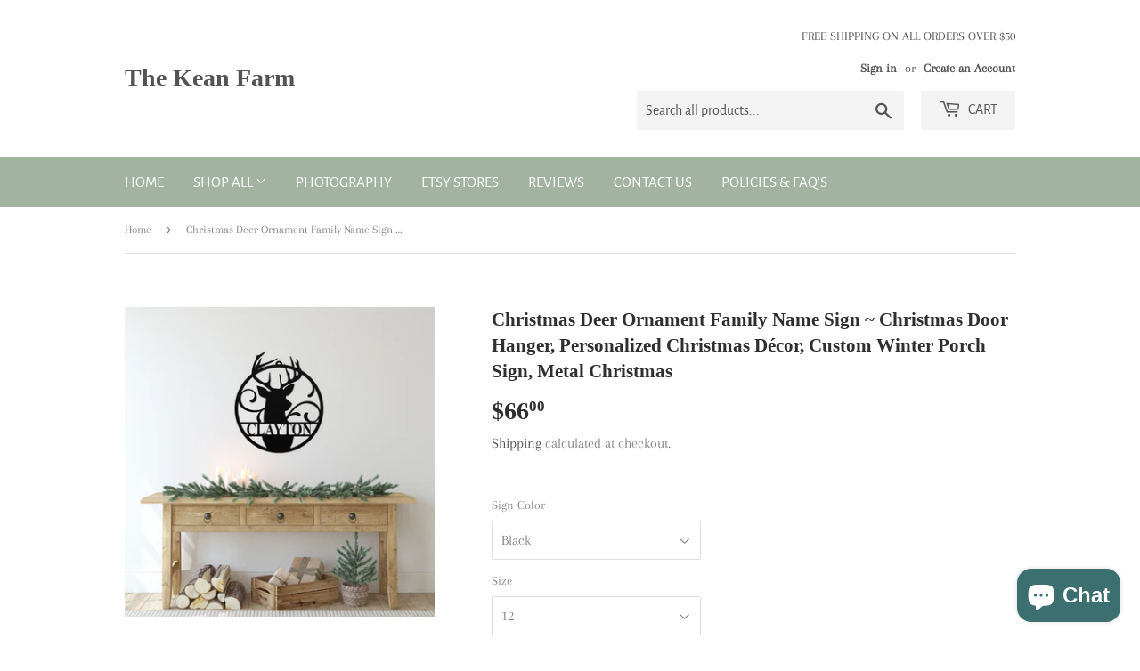

--- FILE ---
content_type: text/html; charset=utf-8
request_url: https://www.thekeanfarm.com/products/christmas-deer-ornament-family-name-sign-71874
body_size: 33701
content:
<!doctype html>
<html class="no-touch no-js" lang="en">
<head>
  <meta name="google-site-verification" content="Se5J-s-Xe_brCGuyias_O_UFV4qt38VZ3IkgyR8gISg" />
  <meta name="facebook-domain-verification" content="6ytpstz4t5uy36oxrijvhg90gt7mc6" />
  <meta name="facebook-domain-verification" content="d7bf9cn05d7k58wf4k7e3bgchdchlj" />
  <meta name="facebook-domain-verification" content="6ytpstz4t5uy36oxrijvhg90gt7mc6" />
  <meta name="facebook-domain-verification" content="1m6k2vi0fhx8cgxjgdaadpnw9vmrsg" />
  


  
  <script>(function(H){H.className=H.className.replace(/\bno-js\b/,'js')})(document.documentElement)</script>
  <!-- Basic page needs ================================================== -->
  <meta charset="utf-8">
  <meta http-equiv="X-UA-Compatible" content="IE=edge,chrome=1">

  

  <!-- Title and description ================================================== -->
  <title>
  Christmas Deer Ornament Family Name Sign ~ Christmas Door Hanger, Pers &ndash; The Kean Farm
  </title>

  
    <meta name="description" content="Personalized metal signs for you &amp;amp; your loved ones. Add a touch of elegance to your home on the inside, outside, or both! All of our metal products are made and sourced in the USA with high quality steel. Made with 18 guage steel and powder coated in your choice of 5 colors, this sign is built to withstand the elem">
  

  <!-- Product meta ================================================== -->
  <!-- /snippets/social-meta-tags.liquid -->




<meta property="og:site_name" content="The Kean Farm">
<meta property="og:url" content="https://www.thekeanfarm.com/products/christmas-deer-ornament-family-name-sign-71874">
<meta property="og:title" content="Christmas Deer Ornament Family Name Sign ~ Christmas Door Hanger, Pers">
<meta property="og:type" content="product">
<meta property="og:description" content="Personalized metal signs for you &amp;amp; your loved ones. Add a touch of elegance to your home on the inside, outside, or both! All of our metal products are made and sourced in the USA with high quality steel. Made with 18 guage steel and powder coated in your choice of 5 colors, this sign is built to withstand the elem">

  <meta property="og:price:amount" content="66.00">
  <meta property="og:price:currency" content="USD">

<meta property="og:image" content="http://www.thekeanfarm.com/cdn/shop/products/il_fullxfull.4179068291_9rbe_a9b2fdd0-6140-4d84-838e-7ba44e1a47f5_1200x1200.jpg?v=1685974937"><meta property="og:image" content="http://www.thekeanfarm.com/cdn/shop/products/il_fullxfull.4131410562_nqfg_1200x1200.jpg?v=1685974937"><meta property="og:image" content="http://www.thekeanfarm.com/cdn/shop/products/il_fullxfull.4179068353_pdiw_5a9b2668-d35b-4cbf-bd68-a0bad0111ae7_1200x1200.jpg?v=1685974937">
<meta property="og:image:secure_url" content="https://www.thekeanfarm.com/cdn/shop/products/il_fullxfull.4179068291_9rbe_a9b2fdd0-6140-4d84-838e-7ba44e1a47f5_1200x1200.jpg?v=1685974937"><meta property="og:image:secure_url" content="https://www.thekeanfarm.com/cdn/shop/products/il_fullxfull.4131410562_nqfg_1200x1200.jpg?v=1685974937"><meta property="og:image:secure_url" content="https://www.thekeanfarm.com/cdn/shop/products/il_fullxfull.4179068353_pdiw_5a9b2668-d35b-4cbf-bd68-a0bad0111ae7_1200x1200.jpg?v=1685974937">


<meta name="twitter:card" content="summary_large_image">
<meta name="twitter:title" content="Christmas Deer Ornament Family Name Sign ~ Christmas Door Hanger, Pers">
<meta name="twitter:description" content="Personalized metal signs for you &amp;amp; your loved ones. Add a touch of elegance to your home on the inside, outside, or both! All of our metal products are made and sourced in the USA with high quality steel. Made with 18 guage steel and powder coated in your choice of 5 colors, this sign is built to withstand the elem">


  <!-- CSS3 variables ================================================== -->
  <style data-shopify>
  :root {
    --color-body-text: #858585;
    --color-body: #ffffff;
  }
</style>


  <!-- Helpers ================================================== -->
  <link rel="canonical" href="https://www.thekeanfarm.com/products/christmas-deer-ornament-family-name-sign-71874">
  <meta name="viewport" content="width=device-width,initial-scale=1">

  <!-- CSS ================================================== -->
  <link href="//www.thekeanfarm.com/cdn/shop/t/7/assets/theme.scss.css?v=180180129081678603401763748646" rel="stylesheet" type="text/css" media="all" />

  <!-- Header hook for plugins ================================================== -->
  <script>window.performance && window.performance.mark && window.performance.mark('shopify.content_for_header.start');</script><meta name="google-site-verification" content="QlA_GFeCmbeDYv84Yxy-SOncO4LxRYtolcv82U9lBGU">
<meta id="shopify-digital-wallet" name="shopify-digital-wallet" content="/35980312620/digital_wallets/dialog">
<meta name="shopify-checkout-api-token" content="5ead27a8dea87766b75b94bd9e843c77">
<meta id="in-context-paypal-metadata" data-shop-id="35980312620" data-venmo-supported="false" data-environment="production" data-locale="en_US" data-paypal-v4="true" data-currency="USD">
<link rel="alternate" type="application/json+oembed" href="https://www.thekeanfarm.com/products/christmas-deer-ornament-family-name-sign-71874.oembed">
<script async="async" src="/checkouts/internal/preloads.js?locale=en-US"></script>
<link rel="preconnect" href="https://shop.app" crossorigin="anonymous">
<script async="async" src="https://shop.app/checkouts/internal/preloads.js?locale=en-US&shop_id=35980312620" crossorigin="anonymous"></script>
<script id="apple-pay-shop-capabilities" type="application/json">{"shopId":35980312620,"countryCode":"US","currencyCode":"USD","merchantCapabilities":["supports3DS"],"merchantId":"gid:\/\/shopify\/Shop\/35980312620","merchantName":"The Kean Farm","requiredBillingContactFields":["postalAddress","email"],"requiredShippingContactFields":["postalAddress","email"],"shippingType":"shipping","supportedNetworks":["visa","masterCard","amex","discover","elo","jcb"],"total":{"type":"pending","label":"The Kean Farm","amount":"1.00"},"shopifyPaymentsEnabled":true,"supportsSubscriptions":true}</script>
<script id="shopify-features" type="application/json">{"accessToken":"5ead27a8dea87766b75b94bd9e843c77","betas":["rich-media-storefront-analytics"],"domain":"www.thekeanfarm.com","predictiveSearch":true,"shopId":35980312620,"locale":"en"}</script>
<script>var Shopify = Shopify || {};
Shopify.shop = "the-kean-farm.myshopify.com";
Shopify.locale = "en";
Shopify.currency = {"active":"USD","rate":"1.0"};
Shopify.country = "US";
Shopify.theme = {"name":"Supply","id":120162320428,"schema_name":"Supply","schema_version":"9.5.0","theme_store_id":679,"role":"main"};
Shopify.theme.handle = "null";
Shopify.theme.style = {"id":null,"handle":null};
Shopify.cdnHost = "www.thekeanfarm.com/cdn";
Shopify.routes = Shopify.routes || {};
Shopify.routes.root = "/";</script>
<script type="module">!function(o){(o.Shopify=o.Shopify||{}).modules=!0}(window);</script>
<script>!function(o){function n(){var o=[];function n(){o.push(Array.prototype.slice.apply(arguments))}return n.q=o,n}var t=o.Shopify=o.Shopify||{};t.loadFeatures=n(),t.autoloadFeatures=n()}(window);</script>
<script>
  window.ShopifyPay = window.ShopifyPay || {};
  window.ShopifyPay.apiHost = "shop.app\/pay";
  window.ShopifyPay.redirectState = null;
</script>
<script id="shop-js-analytics" type="application/json">{"pageType":"product"}</script>
<script defer="defer" async type="module" src="//www.thekeanfarm.com/cdn/shopifycloud/shop-js/modules/v2/client.init-shop-cart-sync_BT-GjEfc.en.esm.js"></script>
<script defer="defer" async type="module" src="//www.thekeanfarm.com/cdn/shopifycloud/shop-js/modules/v2/chunk.common_D58fp_Oc.esm.js"></script>
<script defer="defer" async type="module" src="//www.thekeanfarm.com/cdn/shopifycloud/shop-js/modules/v2/chunk.modal_xMitdFEc.esm.js"></script>
<script type="module">
  await import("//www.thekeanfarm.com/cdn/shopifycloud/shop-js/modules/v2/client.init-shop-cart-sync_BT-GjEfc.en.esm.js");
await import("//www.thekeanfarm.com/cdn/shopifycloud/shop-js/modules/v2/chunk.common_D58fp_Oc.esm.js");
await import("//www.thekeanfarm.com/cdn/shopifycloud/shop-js/modules/v2/chunk.modal_xMitdFEc.esm.js");

  window.Shopify.SignInWithShop?.initShopCartSync?.({"fedCMEnabled":true,"windoidEnabled":true});

</script>
<script defer="defer" async type="module" src="//www.thekeanfarm.com/cdn/shopifycloud/shop-js/modules/v2/client.payment-terms_Ci9AEqFq.en.esm.js"></script>
<script defer="defer" async type="module" src="//www.thekeanfarm.com/cdn/shopifycloud/shop-js/modules/v2/chunk.common_D58fp_Oc.esm.js"></script>
<script defer="defer" async type="module" src="//www.thekeanfarm.com/cdn/shopifycloud/shop-js/modules/v2/chunk.modal_xMitdFEc.esm.js"></script>
<script type="module">
  await import("//www.thekeanfarm.com/cdn/shopifycloud/shop-js/modules/v2/client.payment-terms_Ci9AEqFq.en.esm.js");
await import("//www.thekeanfarm.com/cdn/shopifycloud/shop-js/modules/v2/chunk.common_D58fp_Oc.esm.js");
await import("//www.thekeanfarm.com/cdn/shopifycloud/shop-js/modules/v2/chunk.modal_xMitdFEc.esm.js");

  
</script>
<script>
  window.Shopify = window.Shopify || {};
  if (!window.Shopify.featureAssets) window.Shopify.featureAssets = {};
  window.Shopify.featureAssets['shop-js'] = {"shop-cart-sync":["modules/v2/client.shop-cart-sync_DZOKe7Ll.en.esm.js","modules/v2/chunk.common_D58fp_Oc.esm.js","modules/v2/chunk.modal_xMitdFEc.esm.js"],"init-fed-cm":["modules/v2/client.init-fed-cm_B6oLuCjv.en.esm.js","modules/v2/chunk.common_D58fp_Oc.esm.js","modules/v2/chunk.modal_xMitdFEc.esm.js"],"shop-cash-offers":["modules/v2/client.shop-cash-offers_D2sdYoxE.en.esm.js","modules/v2/chunk.common_D58fp_Oc.esm.js","modules/v2/chunk.modal_xMitdFEc.esm.js"],"shop-login-button":["modules/v2/client.shop-login-button_QeVjl5Y3.en.esm.js","modules/v2/chunk.common_D58fp_Oc.esm.js","modules/v2/chunk.modal_xMitdFEc.esm.js"],"pay-button":["modules/v2/client.pay-button_DXTOsIq6.en.esm.js","modules/v2/chunk.common_D58fp_Oc.esm.js","modules/v2/chunk.modal_xMitdFEc.esm.js"],"shop-button":["modules/v2/client.shop-button_DQZHx9pm.en.esm.js","modules/v2/chunk.common_D58fp_Oc.esm.js","modules/v2/chunk.modal_xMitdFEc.esm.js"],"avatar":["modules/v2/client.avatar_BTnouDA3.en.esm.js"],"init-windoid":["modules/v2/client.init-windoid_CR1B-cfM.en.esm.js","modules/v2/chunk.common_D58fp_Oc.esm.js","modules/v2/chunk.modal_xMitdFEc.esm.js"],"init-shop-for-new-customer-accounts":["modules/v2/client.init-shop-for-new-customer-accounts_C_vY_xzh.en.esm.js","modules/v2/client.shop-login-button_QeVjl5Y3.en.esm.js","modules/v2/chunk.common_D58fp_Oc.esm.js","modules/v2/chunk.modal_xMitdFEc.esm.js"],"init-shop-email-lookup-coordinator":["modules/v2/client.init-shop-email-lookup-coordinator_BI7n9ZSv.en.esm.js","modules/v2/chunk.common_D58fp_Oc.esm.js","modules/v2/chunk.modal_xMitdFEc.esm.js"],"init-shop-cart-sync":["modules/v2/client.init-shop-cart-sync_BT-GjEfc.en.esm.js","modules/v2/chunk.common_D58fp_Oc.esm.js","modules/v2/chunk.modal_xMitdFEc.esm.js"],"shop-toast-manager":["modules/v2/client.shop-toast-manager_DiYdP3xc.en.esm.js","modules/v2/chunk.common_D58fp_Oc.esm.js","modules/v2/chunk.modal_xMitdFEc.esm.js"],"init-customer-accounts":["modules/v2/client.init-customer-accounts_D9ZNqS-Q.en.esm.js","modules/v2/client.shop-login-button_QeVjl5Y3.en.esm.js","modules/v2/chunk.common_D58fp_Oc.esm.js","modules/v2/chunk.modal_xMitdFEc.esm.js"],"init-customer-accounts-sign-up":["modules/v2/client.init-customer-accounts-sign-up_iGw4briv.en.esm.js","modules/v2/client.shop-login-button_QeVjl5Y3.en.esm.js","modules/v2/chunk.common_D58fp_Oc.esm.js","modules/v2/chunk.modal_xMitdFEc.esm.js"],"shop-follow-button":["modules/v2/client.shop-follow-button_CqMgW2wH.en.esm.js","modules/v2/chunk.common_D58fp_Oc.esm.js","modules/v2/chunk.modal_xMitdFEc.esm.js"],"checkout-modal":["modules/v2/client.checkout-modal_xHeaAweL.en.esm.js","modules/v2/chunk.common_D58fp_Oc.esm.js","modules/v2/chunk.modal_xMitdFEc.esm.js"],"shop-login":["modules/v2/client.shop-login_D91U-Q7h.en.esm.js","modules/v2/chunk.common_D58fp_Oc.esm.js","modules/v2/chunk.modal_xMitdFEc.esm.js"],"lead-capture":["modules/v2/client.lead-capture_BJmE1dJe.en.esm.js","modules/v2/chunk.common_D58fp_Oc.esm.js","modules/v2/chunk.modal_xMitdFEc.esm.js"],"payment-terms":["modules/v2/client.payment-terms_Ci9AEqFq.en.esm.js","modules/v2/chunk.common_D58fp_Oc.esm.js","modules/v2/chunk.modal_xMitdFEc.esm.js"]};
</script>
<script>(function() {
  var isLoaded = false;
  function asyncLoad() {
    if (isLoaded) return;
    isLoaded = true;
    var urls = ["https:\/\/app.teelaunch.com\/sizing-charts-script.js?shop=the-kean-farm.myshopify.com","https:\/\/loox.io\/widget\/EkbOkv5TZ2\/loox.1647617991452.js?shop=the-kean-farm.myshopify.com","https:\/\/intg.snapchat.com\/shopify\/shopify-scevent-init.js?id=98984437-76e9-4d78-871e-beb17a70bf43\u0026shop=the-kean-farm.myshopify.com","https:\/\/app.teelaunch.com\/sizing-charts-script.js?shop=the-kean-farm.myshopify.com","https:\/\/app.teelaunch.com\/sizing-charts-script.js?shop=the-kean-farm.myshopify.com","\/\/shopify.privy.com\/widget.js?shop=the-kean-farm.myshopify.com","https:\/\/app.teelaunch.com\/sizing-charts-script.js?shop=the-kean-farm.myshopify.com","https:\/\/app.teelaunch.com\/sizing-charts-script.js?shop=the-kean-farm.myshopify.com","https:\/\/app.teelaunch.com\/sizing-charts-script.js?shop=the-kean-farm.myshopify.com","https:\/\/app.teelaunch.com\/sizing-charts-script.js?shop=the-kean-farm.myshopify.com","https:\/\/app.teelaunch.com\/sizing-charts-script.js?shop=the-kean-farm.myshopify.com","https:\/\/app.teelaunch.com\/sizing-charts-script.js?shop=the-kean-farm.myshopify.com"];
    for (var i = 0; i < urls.length; i++) {
      var s = document.createElement('script');
      s.type = 'text/javascript';
      s.async = true;
      s.src = urls[i];
      var x = document.getElementsByTagName('script')[0];
      x.parentNode.insertBefore(s, x);
    }
  };
  if(window.attachEvent) {
    window.attachEvent('onload', asyncLoad);
  } else {
    window.addEventListener('load', asyncLoad, false);
  }
})();</script>
<script id="__st">var __st={"a":35980312620,"offset":-18000,"reqid":"ac99e42d-888c-46f2-b251-7bdae4a26728-1769040418","pageurl":"www.thekeanfarm.com\/products\/christmas-deer-ornament-family-name-sign-71874","u":"c8be6c6a21dc","p":"product","rtyp":"product","rid":6959039447084};</script>
<script>window.ShopifyPaypalV4VisibilityTracking = true;</script>
<script id="captcha-bootstrap">!function(){'use strict';const t='contact',e='account',n='new_comment',o=[[t,t],['blogs',n],['comments',n],[t,'customer']],c=[[e,'customer_login'],[e,'guest_login'],[e,'recover_customer_password'],[e,'create_customer']],r=t=>t.map((([t,e])=>`form[action*='/${t}']:not([data-nocaptcha='true']) input[name='form_type'][value='${e}']`)).join(','),a=t=>()=>t?[...document.querySelectorAll(t)].map((t=>t.form)):[];function s(){const t=[...o],e=r(t);return a(e)}const i='password',u='form_key',d=['recaptcha-v3-token','g-recaptcha-response','h-captcha-response',i],f=()=>{try{return window.sessionStorage}catch{return}},m='__shopify_v',_=t=>t.elements[u];function p(t,e,n=!1){try{const o=window.sessionStorage,c=JSON.parse(o.getItem(e)),{data:r}=function(t){const{data:e,action:n}=t;return t[m]||n?{data:e,action:n}:{data:t,action:n}}(c);for(const[e,n]of Object.entries(r))t.elements[e]&&(t.elements[e].value=n);n&&o.removeItem(e)}catch(o){console.error('form repopulation failed',{error:o})}}const l='form_type',E='cptcha';function T(t){t.dataset[E]=!0}const w=window,h=w.document,L='Shopify',v='ce_forms',y='captcha';let A=!1;((t,e)=>{const n=(g='f06e6c50-85a8-45c8-87d0-21a2b65856fe',I='https://cdn.shopify.com/shopifycloud/storefront-forms-hcaptcha/ce_storefront_forms_captcha_hcaptcha.v1.5.2.iife.js',D={infoText:'Protected by hCaptcha',privacyText:'Privacy',termsText:'Terms'},(t,e,n)=>{const o=w[L][v],c=o.bindForm;if(c)return c(t,g,e,D).then(n);var r;o.q.push([[t,g,e,D],n]),r=I,A||(h.body.append(Object.assign(h.createElement('script'),{id:'captcha-provider',async:!0,src:r})),A=!0)});var g,I,D;w[L]=w[L]||{},w[L][v]=w[L][v]||{},w[L][v].q=[],w[L][y]=w[L][y]||{},w[L][y].protect=function(t,e){n(t,void 0,e),T(t)},Object.freeze(w[L][y]),function(t,e,n,w,h,L){const[v,y,A,g]=function(t,e,n){const i=e?o:[],u=t?c:[],d=[...i,...u],f=r(d),m=r(i),_=r(d.filter((([t,e])=>n.includes(e))));return[a(f),a(m),a(_),s()]}(w,h,L),I=t=>{const e=t.target;return e instanceof HTMLFormElement?e:e&&e.form},D=t=>v().includes(t);t.addEventListener('submit',(t=>{const e=I(t);if(!e)return;const n=D(e)&&!e.dataset.hcaptchaBound&&!e.dataset.recaptchaBound,o=_(e),c=g().includes(e)&&(!o||!o.value);(n||c)&&t.preventDefault(),c&&!n&&(function(t){try{if(!f())return;!function(t){const e=f();if(!e)return;const n=_(t);if(!n)return;const o=n.value;o&&e.removeItem(o)}(t);const e=Array.from(Array(32),(()=>Math.random().toString(36)[2])).join('');!function(t,e){_(t)||t.append(Object.assign(document.createElement('input'),{type:'hidden',name:u})),t.elements[u].value=e}(t,e),function(t,e){const n=f();if(!n)return;const o=[...t.querySelectorAll(`input[type='${i}']`)].map((({name:t})=>t)),c=[...d,...o],r={};for(const[a,s]of new FormData(t).entries())c.includes(a)||(r[a]=s);n.setItem(e,JSON.stringify({[m]:1,action:t.action,data:r}))}(t,e)}catch(e){console.error('failed to persist form',e)}}(e),e.submit())}));const S=(t,e)=>{t&&!t.dataset[E]&&(n(t,e.some((e=>e===t))),T(t))};for(const o of['focusin','change'])t.addEventListener(o,(t=>{const e=I(t);D(e)&&S(e,y())}));const B=e.get('form_key'),M=e.get(l),P=B&&M;t.addEventListener('DOMContentLoaded',(()=>{const t=y();if(P)for(const e of t)e.elements[l].value===M&&p(e,B);[...new Set([...A(),...v().filter((t=>'true'===t.dataset.shopifyCaptcha))])].forEach((e=>S(e,t)))}))}(h,new URLSearchParams(w.location.search),n,t,e,['guest_login'])})(!0,!0)}();</script>
<script integrity="sha256-4kQ18oKyAcykRKYeNunJcIwy7WH5gtpwJnB7kiuLZ1E=" data-source-attribution="shopify.loadfeatures" defer="defer" src="//www.thekeanfarm.com/cdn/shopifycloud/storefront/assets/storefront/load_feature-a0a9edcb.js" crossorigin="anonymous"></script>
<script crossorigin="anonymous" defer="defer" src="//www.thekeanfarm.com/cdn/shopifycloud/storefront/assets/shopify_pay/storefront-65b4c6d7.js?v=20250812"></script>
<script data-source-attribution="shopify.dynamic_checkout.dynamic.init">var Shopify=Shopify||{};Shopify.PaymentButton=Shopify.PaymentButton||{isStorefrontPortableWallets:!0,init:function(){window.Shopify.PaymentButton.init=function(){};var t=document.createElement("script");t.src="https://www.thekeanfarm.com/cdn/shopifycloud/portable-wallets/latest/portable-wallets.en.js",t.type="module",document.head.appendChild(t)}};
</script>
<script data-source-attribution="shopify.dynamic_checkout.buyer_consent">
  function portableWalletsHideBuyerConsent(e){var t=document.getElementById("shopify-buyer-consent"),n=document.getElementById("shopify-subscription-policy-button");t&&n&&(t.classList.add("hidden"),t.setAttribute("aria-hidden","true"),n.removeEventListener("click",e))}function portableWalletsShowBuyerConsent(e){var t=document.getElementById("shopify-buyer-consent"),n=document.getElementById("shopify-subscription-policy-button");t&&n&&(t.classList.remove("hidden"),t.removeAttribute("aria-hidden"),n.addEventListener("click",e))}window.Shopify?.PaymentButton&&(window.Shopify.PaymentButton.hideBuyerConsent=portableWalletsHideBuyerConsent,window.Shopify.PaymentButton.showBuyerConsent=portableWalletsShowBuyerConsent);
</script>
<script>
  function portableWalletsCleanup(e){e&&e.src&&console.error("Failed to load portable wallets script "+e.src);var t=document.querySelectorAll("shopify-accelerated-checkout .shopify-payment-button__skeleton, shopify-accelerated-checkout-cart .wallet-cart-button__skeleton"),e=document.getElementById("shopify-buyer-consent");for(let e=0;e<t.length;e++)t[e].remove();e&&e.remove()}function portableWalletsNotLoadedAsModule(e){e instanceof ErrorEvent&&"string"==typeof e.message&&e.message.includes("import.meta")&&"string"==typeof e.filename&&e.filename.includes("portable-wallets")&&(window.removeEventListener("error",portableWalletsNotLoadedAsModule),window.Shopify.PaymentButton.failedToLoad=e,"loading"===document.readyState?document.addEventListener("DOMContentLoaded",window.Shopify.PaymentButton.init):window.Shopify.PaymentButton.init())}window.addEventListener("error",portableWalletsNotLoadedAsModule);
</script>

<script type="module" src="https://www.thekeanfarm.com/cdn/shopifycloud/portable-wallets/latest/portable-wallets.en.js" onError="portableWalletsCleanup(this)" crossorigin="anonymous"></script>
<script nomodule>
  document.addEventListener("DOMContentLoaded", portableWalletsCleanup);
</script>

<link id="shopify-accelerated-checkout-styles" rel="stylesheet" media="screen" href="https://www.thekeanfarm.com/cdn/shopifycloud/portable-wallets/latest/accelerated-checkout-backwards-compat.css" crossorigin="anonymous">
<style id="shopify-accelerated-checkout-cart">
        #shopify-buyer-consent {
  margin-top: 1em;
  display: inline-block;
  width: 100%;
}

#shopify-buyer-consent.hidden {
  display: none;
}

#shopify-subscription-policy-button {
  background: none;
  border: none;
  padding: 0;
  text-decoration: underline;
  font-size: inherit;
  cursor: pointer;
}

#shopify-subscription-policy-button::before {
  box-shadow: none;
}

      </style>

<script>window.performance && window.performance.mark && window.performance.mark('shopify.content_for_header.end');</script>

  
  

  <script src="//www.thekeanfarm.com/cdn/shop/t/7/assets/jquery-2.2.3.min.js?v=58211863146907186831615579570" type="text/javascript"></script>

  <script src="//www.thekeanfarm.com/cdn/shop/t/7/assets/lazysizes.min.js?v=8147953233334221341615579570" async="async"></script>
  <script src="//www.thekeanfarm.com/cdn/shop/t/7/assets/vendor.js?v=106177282645720727331615579572" defer="defer"></script>
  <script src="//www.thekeanfarm.com/cdn/shop/t/7/assets/theme.js?v=8756856857736833641618580283" defer="defer"></script>

  
<meta name="facebook-domain-verification" content="1m6k2vi0fhx8cgxjgdaadpnw9vmrsg" />


	<script>var loox_global_hash = '1763605231532';</script><style>.loox-reviews-default { max-width: 1200px; margin: 0 auto; }</style>
<script>
var pplr_cart = {"note":null,"attributes":{},"original_total_price":0,"total_price":0,"total_discount":0,"total_weight":0.0,"item_count":0,"items":[],"requires_shipping":false,"currency":"USD","items_subtotal_price":0,"cart_level_discount_applications":[],"checkout_charge_amount":0};
var pplr_shop_currency = "USD";
var pplr_enabled_currencies_size = 107;
var pplr_money_formate = "${{amount}}";
var pplr_manual_theme_selector=["CartCount span , #CartCount , .cart-count","tr:has([name*=updates]) , .cart__table-row , .cart-drawer__item , .cart-item , .ajaxcart__row , .ajaxcart__product , [data-products]  .cart__item , .CartItem , .cart__row.cart-item:not(.ajaxcart_row) , .cart__row.responsive-table__row , .mini-products-list .item , .cart-product-item , .cart-product , .product-id.item-row , .cart-summary-item-container , .cart-item.cf , .js_cart_item , .cart__card","tr img:first,.cart-drawer__options , .cart-item__image ,  .AspectRatio img",".line-item__title, .meta span,.cart-drawer__options:last-of-type , .cart-drawer__item-properties , .cart__properties , .CartItem__PropertyList , .cart__item-meta .cart__product-properties , .properties , .item-details h6 small",".cart__item--price .cart__price , .CartItem__Price , .cart-collateral .price , .cart-summary-item__price-current , .cart_price .transcy-money , .bcpo-cart-item-original-price  ,  .final-price , .price-box span , .saso-cart-item-price  , .cart-drawer__item-price-container .cart-item__price , .cart-drawer__price .cart-item__original-price",".grid__item.one-half.text-right , .ajaxcart__price , .ajaxcart_product-price , .saso-cart-item-line-price , .cart__price .money , .bcpo-cart-item-original-line-price , .cart__item-total ,  .cart-item-total .money , .cart--total .price",".pplr_item_remove",".ajaxcart__qty , .PageContent , #CartContainer , .cart-summary-item__quantity , .nt_fk_canvas , .cart__cell--quantity , #mainContent , .cart-drawer__content , .cart__table tbody",".header__cart-price-bubble span[data-cart-price-bubble] , .cart-drawer__subtotal-value , .cart-drawer__subtotal-number , .ajaxcart__subtotal .grid .grid__item.one-third.text-right , .ajaxcart__subtotal , .cart__footer__value[data-cart-final] , .text-right.price.price--amount .price ,  .cart__item-sub div[data-subtotal] , .cart-cost .money , .cart__subtotal .money , .amount .theme-money , .cart_tot_price .transcy-money , .cart__total__money , .cart-subtotal__price , .cart__subtotal , .cart__subtotal-price .wcp-original-cart-total , #CartCost","form[action*=cart] [name=checkout]","Click To View Image"];
</script>
<script async src="//doshopify.com/product-personalizer/pplr_common.js?v=21" ></script><script src="https://cdn.shopify.com/extensions/e8878072-2f6b-4e89-8082-94b04320908d/inbox-1254/assets/inbox-chat-loader.js" type="text/javascript" defer="defer"></script>
<link href="https://monorail-edge.shopifysvc.com" rel="dns-prefetch">
<script>(function(){if ("sendBeacon" in navigator && "performance" in window) {try {var session_token_from_headers = performance.getEntriesByType('navigation')[0].serverTiming.find(x => x.name == '_s').description;} catch {var session_token_from_headers = undefined;}var session_cookie_matches = document.cookie.match(/_shopify_s=([^;]*)/);var session_token_from_cookie = session_cookie_matches && session_cookie_matches.length === 2 ? session_cookie_matches[1] : "";var session_token = session_token_from_headers || session_token_from_cookie || "";function handle_abandonment_event(e) {var entries = performance.getEntries().filter(function(entry) {return /monorail-edge.shopifysvc.com/.test(entry.name);});if (!window.abandonment_tracked && entries.length === 0) {window.abandonment_tracked = true;var currentMs = Date.now();var navigation_start = performance.timing.navigationStart;var payload = {shop_id: 35980312620,url: window.location.href,navigation_start,duration: currentMs - navigation_start,session_token,page_type: "product"};window.navigator.sendBeacon("https://monorail-edge.shopifysvc.com/v1/produce", JSON.stringify({schema_id: "online_store_buyer_site_abandonment/1.1",payload: payload,metadata: {event_created_at_ms: currentMs,event_sent_at_ms: currentMs}}));}}window.addEventListener('pagehide', handle_abandonment_event);}}());</script>
<script id="web-pixels-manager-setup">(function e(e,d,r,n,o){if(void 0===o&&(o={}),!Boolean(null===(a=null===(i=window.Shopify)||void 0===i?void 0:i.analytics)||void 0===a?void 0:a.replayQueue)){var i,a;window.Shopify=window.Shopify||{};var t=window.Shopify;t.analytics=t.analytics||{};var s=t.analytics;s.replayQueue=[],s.publish=function(e,d,r){return s.replayQueue.push([e,d,r]),!0};try{self.performance.mark("wpm:start")}catch(e){}var l=function(){var e={modern:/Edge?\/(1{2}[4-9]|1[2-9]\d|[2-9]\d{2}|\d{4,})\.\d+(\.\d+|)|Firefox\/(1{2}[4-9]|1[2-9]\d|[2-9]\d{2}|\d{4,})\.\d+(\.\d+|)|Chrom(ium|e)\/(9{2}|\d{3,})\.\d+(\.\d+|)|(Maci|X1{2}).+ Version\/(15\.\d+|(1[6-9]|[2-9]\d|\d{3,})\.\d+)([,.]\d+|)( \(\w+\)|)( Mobile\/\w+|) Safari\/|Chrome.+OPR\/(9{2}|\d{3,})\.\d+\.\d+|(CPU[ +]OS|iPhone[ +]OS|CPU[ +]iPhone|CPU IPhone OS|CPU iPad OS)[ +]+(15[._]\d+|(1[6-9]|[2-9]\d|\d{3,})[._]\d+)([._]\d+|)|Android:?[ /-](13[3-9]|1[4-9]\d|[2-9]\d{2}|\d{4,})(\.\d+|)(\.\d+|)|Android.+Firefox\/(13[5-9]|1[4-9]\d|[2-9]\d{2}|\d{4,})\.\d+(\.\d+|)|Android.+Chrom(ium|e)\/(13[3-9]|1[4-9]\d|[2-9]\d{2}|\d{4,})\.\d+(\.\d+|)|SamsungBrowser\/([2-9]\d|\d{3,})\.\d+/,legacy:/Edge?\/(1[6-9]|[2-9]\d|\d{3,})\.\d+(\.\d+|)|Firefox\/(5[4-9]|[6-9]\d|\d{3,})\.\d+(\.\d+|)|Chrom(ium|e)\/(5[1-9]|[6-9]\d|\d{3,})\.\d+(\.\d+|)([\d.]+$|.*Safari\/(?![\d.]+ Edge\/[\d.]+$))|(Maci|X1{2}).+ Version\/(10\.\d+|(1[1-9]|[2-9]\d|\d{3,})\.\d+)([,.]\d+|)( \(\w+\)|)( Mobile\/\w+|) Safari\/|Chrome.+OPR\/(3[89]|[4-9]\d|\d{3,})\.\d+\.\d+|(CPU[ +]OS|iPhone[ +]OS|CPU[ +]iPhone|CPU IPhone OS|CPU iPad OS)[ +]+(10[._]\d+|(1[1-9]|[2-9]\d|\d{3,})[._]\d+)([._]\d+|)|Android:?[ /-](13[3-9]|1[4-9]\d|[2-9]\d{2}|\d{4,})(\.\d+|)(\.\d+|)|Mobile Safari.+OPR\/([89]\d|\d{3,})\.\d+\.\d+|Android.+Firefox\/(13[5-9]|1[4-9]\d|[2-9]\d{2}|\d{4,})\.\d+(\.\d+|)|Android.+Chrom(ium|e)\/(13[3-9]|1[4-9]\d|[2-9]\d{2}|\d{4,})\.\d+(\.\d+|)|Android.+(UC? ?Browser|UCWEB|U3)[ /]?(15\.([5-9]|\d{2,})|(1[6-9]|[2-9]\d|\d{3,})\.\d+)\.\d+|SamsungBrowser\/(5\.\d+|([6-9]|\d{2,})\.\d+)|Android.+MQ{2}Browser\/(14(\.(9|\d{2,})|)|(1[5-9]|[2-9]\d|\d{3,})(\.\d+|))(\.\d+|)|K[Aa][Ii]OS\/(3\.\d+|([4-9]|\d{2,})\.\d+)(\.\d+|)/},d=e.modern,r=e.legacy,n=navigator.userAgent;return n.match(d)?"modern":n.match(r)?"legacy":"unknown"}(),u="modern"===l?"modern":"legacy",c=(null!=n?n:{modern:"",legacy:""})[u],f=function(e){return[e.baseUrl,"/wpm","/b",e.hashVersion,"modern"===e.buildTarget?"m":"l",".js"].join("")}({baseUrl:d,hashVersion:r,buildTarget:u}),m=function(e){var d=e.version,r=e.bundleTarget,n=e.surface,o=e.pageUrl,i=e.monorailEndpoint;return{emit:function(e){var a=e.status,t=e.errorMsg,s=(new Date).getTime(),l=JSON.stringify({metadata:{event_sent_at_ms:s},events:[{schema_id:"web_pixels_manager_load/3.1",payload:{version:d,bundle_target:r,page_url:o,status:a,surface:n,error_msg:t},metadata:{event_created_at_ms:s}}]});if(!i)return console&&console.warn&&console.warn("[Web Pixels Manager] No Monorail endpoint provided, skipping logging."),!1;try{return self.navigator.sendBeacon.bind(self.navigator)(i,l)}catch(e){}var u=new XMLHttpRequest;try{return u.open("POST",i,!0),u.setRequestHeader("Content-Type","text/plain"),u.send(l),!0}catch(e){return console&&console.warn&&console.warn("[Web Pixels Manager] Got an unhandled error while logging to Monorail."),!1}}}}({version:r,bundleTarget:l,surface:e.surface,pageUrl:self.location.href,monorailEndpoint:e.monorailEndpoint});try{o.browserTarget=l,function(e){var d=e.src,r=e.async,n=void 0===r||r,o=e.onload,i=e.onerror,a=e.sri,t=e.scriptDataAttributes,s=void 0===t?{}:t,l=document.createElement("script"),u=document.querySelector("head"),c=document.querySelector("body");if(l.async=n,l.src=d,a&&(l.integrity=a,l.crossOrigin="anonymous"),s)for(var f in s)if(Object.prototype.hasOwnProperty.call(s,f))try{l.dataset[f]=s[f]}catch(e){}if(o&&l.addEventListener("load",o),i&&l.addEventListener("error",i),u)u.appendChild(l);else{if(!c)throw new Error("Did not find a head or body element to append the script");c.appendChild(l)}}({src:f,async:!0,onload:function(){if(!function(){var e,d;return Boolean(null===(d=null===(e=window.Shopify)||void 0===e?void 0:e.analytics)||void 0===d?void 0:d.initialized)}()){var d=window.webPixelsManager.init(e)||void 0;if(d){var r=window.Shopify.analytics;r.replayQueue.forEach((function(e){var r=e[0],n=e[1],o=e[2];d.publishCustomEvent(r,n,o)})),r.replayQueue=[],r.publish=d.publishCustomEvent,r.visitor=d.visitor,r.initialized=!0}}},onerror:function(){return m.emit({status:"failed",errorMsg:"".concat(f," has failed to load")})},sri:function(e){var d=/^sha384-[A-Za-z0-9+/=]+$/;return"string"==typeof e&&d.test(e)}(c)?c:"",scriptDataAttributes:o}),m.emit({status:"loading"})}catch(e){m.emit({status:"failed",errorMsg:(null==e?void 0:e.message)||"Unknown error"})}}})({shopId: 35980312620,storefrontBaseUrl: "https://www.thekeanfarm.com",extensionsBaseUrl: "https://extensions.shopifycdn.com/cdn/shopifycloud/web-pixels-manager",monorailEndpoint: "https://monorail-edge.shopifysvc.com/unstable/produce_batch",surface: "storefront-renderer",enabledBetaFlags: ["2dca8a86"],webPixelsConfigList: [{"id":"511737900","configuration":"{\"config\":\"{\\\"pixel_id\\\":\\\"AW-368669118\\\",\\\"target_country\\\":\\\"US\\\",\\\"gtag_events\\\":[{\\\"type\\\":\\\"page_view\\\",\\\"action_label\\\":\\\"AW-368669118\\\/AykpCKGk_JICEL7j5a8B\\\"},{\\\"type\\\":\\\"purchase\\\",\\\"action_label\\\":\\\"AW-368669118\\\/ftPQCKSk_JICEL7j5a8B\\\"},{\\\"type\\\":\\\"view_item\\\",\\\"action_label\\\":\\\"AW-368669118\\\/lUsbCKek_JICEL7j5a8B\\\"},{\\\"type\\\":\\\"add_to_cart\\\",\\\"action_label\\\":\\\"AW-368669118\\\/MSC8CKqk_JICEL7j5a8B\\\"},{\\\"type\\\":\\\"begin_checkout\\\",\\\"action_label\\\":\\\"AW-368669118\\\/TcUdCK2k_JICEL7j5a8B\\\"},{\\\"type\\\":\\\"search\\\",\\\"action_label\\\":\\\"AW-368669118\\\/rRo-CKil_JICEL7j5a8B\\\"},{\\\"type\\\":\\\"add_payment_info\\\",\\\"action_label\\\":\\\"AW-368669118\\\/Cxk5CKul_JICEL7j5a8B\\\"}],\\\"enable_monitoring_mode\\\":false}\"}","eventPayloadVersion":"v1","runtimeContext":"OPEN","scriptVersion":"b2a88bafab3e21179ed38636efcd8a93","type":"APP","apiClientId":1780363,"privacyPurposes":[],"dataSharingAdjustments":{"protectedCustomerApprovalScopes":["read_customer_address","read_customer_email","read_customer_name","read_customer_personal_data","read_customer_phone"]}},{"id":"178454572","configuration":"{\"pixel_id\":\"2888566891419628\",\"pixel_type\":\"facebook_pixel\",\"metaapp_system_user_token\":\"-\"}","eventPayloadVersion":"v1","runtimeContext":"OPEN","scriptVersion":"ca16bc87fe92b6042fbaa3acc2fbdaa6","type":"APP","apiClientId":2329312,"privacyPurposes":["ANALYTICS","MARKETING","SALE_OF_DATA"],"dataSharingAdjustments":{"protectedCustomerApprovalScopes":["read_customer_address","read_customer_email","read_customer_name","read_customer_personal_data","read_customer_phone"]}},{"id":"50429996","configuration":"{\"tagID\":\"2614485250182\"}","eventPayloadVersion":"v1","runtimeContext":"STRICT","scriptVersion":"18031546ee651571ed29edbe71a3550b","type":"APP","apiClientId":3009811,"privacyPurposes":["ANALYTICS","MARKETING","SALE_OF_DATA"],"dataSharingAdjustments":{"protectedCustomerApprovalScopes":["read_customer_address","read_customer_email","read_customer_name","read_customer_personal_data","read_customer_phone"]}},{"id":"4816940","configuration":"{\"pixelId\":\"98984437-76e9-4d78-871e-beb17a70bf43\"}","eventPayloadVersion":"v1","runtimeContext":"STRICT","scriptVersion":"c119f01612c13b62ab52809eb08154bb","type":"APP","apiClientId":2556259,"privacyPurposes":["ANALYTICS","MARKETING","SALE_OF_DATA"],"dataSharingAdjustments":{"protectedCustomerApprovalScopes":["read_customer_address","read_customer_email","read_customer_name","read_customer_personal_data","read_customer_phone"]}},{"id":"shopify-app-pixel","configuration":"{}","eventPayloadVersion":"v1","runtimeContext":"STRICT","scriptVersion":"0450","apiClientId":"shopify-pixel","type":"APP","privacyPurposes":["ANALYTICS","MARKETING"]},{"id":"shopify-custom-pixel","eventPayloadVersion":"v1","runtimeContext":"LAX","scriptVersion":"0450","apiClientId":"shopify-pixel","type":"CUSTOM","privacyPurposes":["ANALYTICS","MARKETING"]}],isMerchantRequest: false,initData: {"shop":{"name":"The Kean Farm","paymentSettings":{"currencyCode":"USD"},"myshopifyDomain":"the-kean-farm.myshopify.com","countryCode":"US","storefrontUrl":"https:\/\/www.thekeanfarm.com"},"customer":null,"cart":null,"checkout":null,"productVariants":[{"price":{"amount":66.0,"currencyCode":"USD"},"product":{"title":"Christmas Deer Ornament Family Name Sign ~ Christmas Door Hanger, Personalized Christmas Décor, Custom Winter Porch Sign, Metal Christmas","vendor":"Happy Hooves Farm","id":"6959039447084","untranslatedTitle":"Christmas Deer Ornament Family Name Sign ~ Christmas Door Hanger, Personalized Christmas Décor, Custom Winter Porch Sign, Metal Christmas","url":"\/products\/christmas-deer-ornament-family-name-sign-71874","type":""},"id":"40692765163564","image":{"src":"\/\/www.thekeanfarm.com\/cdn\/shop\/products\/il_fullxfull.4179068291_9rbe_a9b2fdd0-6140-4d84-838e-7ba44e1a47f5.jpg?v=1685974937"},"sku":"","title":"Black \/ 12","untranslatedTitle":"Black \/ 12"},{"price":{"amount":89.0,"currencyCode":"USD"},"product":{"title":"Christmas Deer Ornament Family Name Sign ~ Christmas Door Hanger, Personalized Christmas Décor, Custom Winter Porch Sign, Metal Christmas","vendor":"Happy Hooves Farm","id":"6959039447084","untranslatedTitle":"Christmas Deer Ornament Family Name Sign ~ Christmas Door Hanger, Personalized Christmas Décor, Custom Winter Porch Sign, Metal Christmas","url":"\/products\/christmas-deer-ornament-family-name-sign-71874","type":""},"id":"40692765196332","image":{"src":"\/\/www.thekeanfarm.com\/cdn\/shop\/products\/il_fullxfull.4179068291_9rbe_a9b2fdd0-6140-4d84-838e-7ba44e1a47f5.jpg?v=1685974937"},"sku":"","title":"Black \/ 14","untranslatedTitle":"Black \/ 14"},{"price":{"amount":101.0,"currencyCode":"USD"},"product":{"title":"Christmas Deer Ornament Family Name Sign ~ Christmas Door Hanger, Personalized Christmas Décor, Custom Winter Porch Sign, Metal Christmas","vendor":"Happy Hooves Farm","id":"6959039447084","untranslatedTitle":"Christmas Deer Ornament Family Name Sign ~ Christmas Door Hanger, Personalized Christmas Décor, Custom Winter Porch Sign, Metal Christmas","url":"\/products\/christmas-deer-ornament-family-name-sign-71874","type":""},"id":"40692765229100","image":{"src":"\/\/www.thekeanfarm.com\/cdn\/shop\/products\/il_fullxfull.4179068291_9rbe_a9b2fdd0-6140-4d84-838e-7ba44e1a47f5.jpg?v=1685974937"},"sku":"","title":"Black \/ 18","untranslatedTitle":"Black \/ 18"},{"price":{"amount":129.0,"currencyCode":"USD"},"product":{"title":"Christmas Deer Ornament Family Name Sign ~ Christmas Door Hanger, Personalized Christmas Décor, Custom Winter Porch Sign, Metal Christmas","vendor":"Happy Hooves Farm","id":"6959039447084","untranslatedTitle":"Christmas Deer Ornament Family Name Sign ~ Christmas Door Hanger, Personalized Christmas Décor, Custom Winter Porch Sign, Metal Christmas","url":"\/products\/christmas-deer-ornament-family-name-sign-71874","type":""},"id":"40692765294636","image":{"src":"\/\/www.thekeanfarm.com\/cdn\/shop\/products\/il_fullxfull.4179068291_9rbe_a9b2fdd0-6140-4d84-838e-7ba44e1a47f5.jpg?v=1685974937"},"sku":"","title":"Black \/ 24","untranslatedTitle":"Black \/ 24"},{"price":{"amount":157.0,"currencyCode":"USD"},"product":{"title":"Christmas Deer Ornament Family Name Sign ~ Christmas Door Hanger, Personalized Christmas Décor, Custom Winter Porch Sign, Metal Christmas","vendor":"Happy Hooves Farm","id":"6959039447084","untranslatedTitle":"Christmas Deer Ornament Family Name Sign ~ Christmas Door Hanger, Personalized Christmas Décor, Custom Winter Porch Sign, Metal Christmas","url":"\/products\/christmas-deer-ornament-family-name-sign-71874","type":""},"id":"40692765327404","image":{"src":"\/\/www.thekeanfarm.com\/cdn\/shop\/products\/il_fullxfull.4179068291_9rbe_a9b2fdd0-6140-4d84-838e-7ba44e1a47f5.jpg?v=1685974937"},"sku":"","title":"Black \/ 30","untranslatedTitle":"Black \/ 30"},{"price":{"amount":242.0,"currencyCode":"USD"},"product":{"title":"Christmas Deer Ornament Family Name Sign ~ Christmas Door Hanger, Personalized Christmas Décor, Custom Winter Porch Sign, Metal Christmas","vendor":"Happy Hooves Farm","id":"6959039447084","untranslatedTitle":"Christmas Deer Ornament Family Name Sign ~ Christmas Door Hanger, Personalized Christmas Décor, Custom Winter Porch Sign, Metal Christmas","url":"\/products\/christmas-deer-ornament-family-name-sign-71874","type":""},"id":"40692765360172","image":{"src":"\/\/www.thekeanfarm.com\/cdn\/shop\/products\/il_fullxfull.4179068291_9rbe_a9b2fdd0-6140-4d84-838e-7ba44e1a47f5.jpg?v=1685974937"},"sku":"","title":"Black \/ 36","untranslatedTitle":"Black \/ 36"},{"price":{"amount":66.0,"currencyCode":"USD"},"product":{"title":"Christmas Deer Ornament Family Name Sign ~ Christmas Door Hanger, Personalized Christmas Décor, Custom Winter Porch Sign, Metal Christmas","vendor":"Happy Hooves Farm","id":"6959039447084","untranslatedTitle":"Christmas Deer Ornament Family Name Sign ~ Christmas Door Hanger, Personalized Christmas Décor, Custom Winter Porch Sign, Metal Christmas","url":"\/products\/christmas-deer-ornament-family-name-sign-71874","type":""},"id":"40692765392940","image":{"src":"\/\/www.thekeanfarm.com\/cdn\/shop\/products\/il_fullxfull.4179068291_9rbe_a9b2fdd0-6140-4d84-838e-7ba44e1a47f5.jpg?v=1685974937"},"sku":"","title":"Red \/ 12","untranslatedTitle":"Red \/ 12"},{"price":{"amount":89.0,"currencyCode":"USD"},"product":{"title":"Christmas Deer Ornament Family Name Sign ~ Christmas Door Hanger, Personalized Christmas Décor, Custom Winter Porch Sign, Metal Christmas","vendor":"Happy Hooves Farm","id":"6959039447084","untranslatedTitle":"Christmas Deer Ornament Family Name Sign ~ Christmas Door Hanger, Personalized Christmas Décor, Custom Winter Porch Sign, Metal Christmas","url":"\/products\/christmas-deer-ornament-family-name-sign-71874","type":""},"id":"40692765425708","image":{"src":"\/\/www.thekeanfarm.com\/cdn\/shop\/products\/il_fullxfull.4179068291_9rbe_a9b2fdd0-6140-4d84-838e-7ba44e1a47f5.jpg?v=1685974937"},"sku":"","title":"Red \/ 14","untranslatedTitle":"Red \/ 14"},{"price":{"amount":101.0,"currencyCode":"USD"},"product":{"title":"Christmas Deer Ornament Family Name Sign ~ Christmas Door Hanger, Personalized Christmas Décor, Custom Winter Porch Sign, Metal Christmas","vendor":"Happy Hooves Farm","id":"6959039447084","untranslatedTitle":"Christmas Deer Ornament Family Name Sign ~ Christmas Door Hanger, Personalized Christmas Décor, Custom Winter Porch Sign, Metal Christmas","url":"\/products\/christmas-deer-ornament-family-name-sign-71874","type":""},"id":"40692765458476","image":{"src":"\/\/www.thekeanfarm.com\/cdn\/shop\/products\/il_fullxfull.4179068291_9rbe_a9b2fdd0-6140-4d84-838e-7ba44e1a47f5.jpg?v=1685974937"},"sku":"","title":"Red \/ 18","untranslatedTitle":"Red \/ 18"},{"price":{"amount":129.0,"currencyCode":"USD"},"product":{"title":"Christmas Deer Ornament Family Name Sign ~ Christmas Door Hanger, Personalized Christmas Décor, Custom Winter Porch Sign, Metal Christmas","vendor":"Happy Hooves Farm","id":"6959039447084","untranslatedTitle":"Christmas Deer Ornament Family Name Sign ~ Christmas Door Hanger, Personalized Christmas Décor, Custom Winter Porch Sign, Metal Christmas","url":"\/products\/christmas-deer-ornament-family-name-sign-71874","type":""},"id":"40692765491244","image":{"src":"\/\/www.thekeanfarm.com\/cdn\/shop\/products\/il_fullxfull.4179068291_9rbe_a9b2fdd0-6140-4d84-838e-7ba44e1a47f5.jpg?v=1685974937"},"sku":"","title":"Red \/ 24","untranslatedTitle":"Red \/ 24"},{"price":{"amount":157.0,"currencyCode":"USD"},"product":{"title":"Christmas Deer Ornament Family Name Sign ~ Christmas Door Hanger, Personalized Christmas Décor, Custom Winter Porch Sign, Metal Christmas","vendor":"Happy Hooves Farm","id":"6959039447084","untranslatedTitle":"Christmas Deer Ornament Family Name Sign ~ Christmas Door Hanger, Personalized Christmas Décor, Custom Winter Porch Sign, Metal Christmas","url":"\/products\/christmas-deer-ornament-family-name-sign-71874","type":""},"id":"40692765524012","image":{"src":"\/\/www.thekeanfarm.com\/cdn\/shop\/products\/il_fullxfull.4179068291_9rbe_a9b2fdd0-6140-4d84-838e-7ba44e1a47f5.jpg?v=1685974937"},"sku":"","title":"Red \/ 30","untranslatedTitle":"Red \/ 30"},{"price":{"amount":242.0,"currencyCode":"USD"},"product":{"title":"Christmas Deer Ornament Family Name Sign ~ Christmas Door Hanger, Personalized Christmas Décor, Custom Winter Porch Sign, Metal Christmas","vendor":"Happy Hooves Farm","id":"6959039447084","untranslatedTitle":"Christmas Deer Ornament Family Name Sign ~ Christmas Door Hanger, Personalized Christmas Décor, Custom Winter Porch Sign, Metal Christmas","url":"\/products\/christmas-deer-ornament-family-name-sign-71874","type":""},"id":"40692765556780","image":{"src":"\/\/www.thekeanfarm.com\/cdn\/shop\/products\/il_fullxfull.4179068291_9rbe_a9b2fdd0-6140-4d84-838e-7ba44e1a47f5.jpg?v=1685974937"},"sku":"","title":"Red \/ 36","untranslatedTitle":"Red \/ 36"},{"price":{"amount":66.0,"currencyCode":"USD"},"product":{"title":"Christmas Deer Ornament Family Name Sign ~ Christmas Door Hanger, Personalized Christmas Décor, Custom Winter Porch Sign, Metal Christmas","vendor":"Happy Hooves Farm","id":"6959039447084","untranslatedTitle":"Christmas Deer Ornament Family Name Sign ~ Christmas Door Hanger, Personalized Christmas Décor, Custom Winter Porch Sign, Metal Christmas","url":"\/products\/christmas-deer-ornament-family-name-sign-71874","type":""},"id":"40692765589548","image":{"src":"\/\/www.thekeanfarm.com\/cdn\/shop\/products\/il_fullxfull.4179068291_9rbe_a9b2fdd0-6140-4d84-838e-7ba44e1a47f5.jpg?v=1685974937"},"sku":"","title":"White \/ 12","untranslatedTitle":"White \/ 12"},{"price":{"amount":89.0,"currencyCode":"USD"},"product":{"title":"Christmas Deer Ornament Family Name Sign ~ Christmas Door Hanger, Personalized Christmas Décor, Custom Winter Porch Sign, Metal Christmas","vendor":"Happy Hooves Farm","id":"6959039447084","untranslatedTitle":"Christmas Deer Ornament Family Name Sign ~ Christmas Door Hanger, Personalized Christmas Décor, Custom Winter Porch Sign, Metal Christmas","url":"\/products\/christmas-deer-ornament-family-name-sign-71874","type":""},"id":"40692765622316","image":{"src":"\/\/www.thekeanfarm.com\/cdn\/shop\/products\/il_fullxfull.4179068291_9rbe_a9b2fdd0-6140-4d84-838e-7ba44e1a47f5.jpg?v=1685974937"},"sku":"","title":"White \/ 14","untranslatedTitle":"White \/ 14"},{"price":{"amount":101.0,"currencyCode":"USD"},"product":{"title":"Christmas Deer Ornament Family Name Sign ~ Christmas Door Hanger, Personalized Christmas Décor, Custom Winter Porch Sign, Metal Christmas","vendor":"Happy Hooves Farm","id":"6959039447084","untranslatedTitle":"Christmas Deer Ornament Family Name Sign ~ Christmas Door Hanger, Personalized Christmas Décor, Custom Winter Porch Sign, Metal Christmas","url":"\/products\/christmas-deer-ornament-family-name-sign-71874","type":""},"id":"40692765655084","image":{"src":"\/\/www.thekeanfarm.com\/cdn\/shop\/products\/il_fullxfull.4179068291_9rbe_a9b2fdd0-6140-4d84-838e-7ba44e1a47f5.jpg?v=1685974937"},"sku":"","title":"White \/ 18","untranslatedTitle":"White \/ 18"},{"price":{"amount":129.0,"currencyCode":"USD"},"product":{"title":"Christmas Deer Ornament Family Name Sign ~ Christmas Door Hanger, Personalized Christmas Décor, Custom Winter Porch Sign, Metal Christmas","vendor":"Happy Hooves Farm","id":"6959039447084","untranslatedTitle":"Christmas Deer Ornament Family Name Sign ~ Christmas Door Hanger, Personalized Christmas Décor, Custom Winter Porch Sign, Metal Christmas","url":"\/products\/christmas-deer-ornament-family-name-sign-71874","type":""},"id":"40692765687852","image":{"src":"\/\/www.thekeanfarm.com\/cdn\/shop\/products\/il_fullxfull.4179068291_9rbe_a9b2fdd0-6140-4d84-838e-7ba44e1a47f5.jpg?v=1685974937"},"sku":"","title":"White \/ 24","untranslatedTitle":"White \/ 24"},{"price":{"amount":157.0,"currencyCode":"USD"},"product":{"title":"Christmas Deer Ornament Family Name Sign ~ Christmas Door Hanger, Personalized Christmas Décor, Custom Winter Porch Sign, Metal Christmas","vendor":"Happy Hooves Farm","id":"6959039447084","untranslatedTitle":"Christmas Deer Ornament Family Name Sign ~ Christmas Door Hanger, Personalized Christmas Décor, Custom Winter Porch Sign, Metal Christmas","url":"\/products\/christmas-deer-ornament-family-name-sign-71874","type":""},"id":"40692765720620","image":{"src":"\/\/www.thekeanfarm.com\/cdn\/shop\/products\/il_fullxfull.4179068291_9rbe_a9b2fdd0-6140-4d84-838e-7ba44e1a47f5.jpg?v=1685974937"},"sku":"","title":"White \/ 30","untranslatedTitle":"White \/ 30"},{"price":{"amount":242.0,"currencyCode":"USD"},"product":{"title":"Christmas Deer Ornament Family Name Sign ~ Christmas Door Hanger, Personalized Christmas Décor, Custom Winter Porch Sign, Metal Christmas","vendor":"Happy Hooves Farm","id":"6959039447084","untranslatedTitle":"Christmas Deer Ornament Family Name Sign ~ Christmas Door Hanger, Personalized Christmas Décor, Custom Winter Porch Sign, Metal Christmas","url":"\/products\/christmas-deer-ornament-family-name-sign-71874","type":""},"id":"40692765753388","image":{"src":"\/\/www.thekeanfarm.com\/cdn\/shop\/products\/il_fullxfull.4179068291_9rbe_a9b2fdd0-6140-4d84-838e-7ba44e1a47f5.jpg?v=1685974937"},"sku":"","title":"White \/ 36","untranslatedTitle":"White \/ 36"},{"price":{"amount":66.0,"currencyCode":"USD"},"product":{"title":"Christmas Deer Ornament Family Name Sign ~ Christmas Door Hanger, Personalized Christmas Décor, Custom Winter Porch Sign, Metal Christmas","vendor":"Happy Hooves Farm","id":"6959039447084","untranslatedTitle":"Christmas Deer Ornament Family Name Sign ~ Christmas Door Hanger, Personalized Christmas Décor, Custom Winter Porch Sign, Metal Christmas","url":"\/products\/christmas-deer-ornament-family-name-sign-71874","type":""},"id":"40692765786156","image":{"src":"\/\/www.thekeanfarm.com\/cdn\/shop\/products\/il_fullxfull.4179068291_9rbe_a9b2fdd0-6140-4d84-838e-7ba44e1a47f5.jpg?v=1685974937"},"sku":"","title":"Copper \/ 12","untranslatedTitle":"Copper \/ 12"},{"price":{"amount":89.0,"currencyCode":"USD"},"product":{"title":"Christmas Deer Ornament Family Name Sign ~ Christmas Door Hanger, Personalized Christmas Décor, Custom Winter Porch Sign, Metal Christmas","vendor":"Happy Hooves Farm","id":"6959039447084","untranslatedTitle":"Christmas Deer Ornament Family Name Sign ~ Christmas Door Hanger, Personalized Christmas Décor, Custom Winter Porch Sign, Metal Christmas","url":"\/products\/christmas-deer-ornament-family-name-sign-71874","type":""},"id":"40692765818924","image":{"src":"\/\/www.thekeanfarm.com\/cdn\/shop\/products\/il_fullxfull.4179068291_9rbe_a9b2fdd0-6140-4d84-838e-7ba44e1a47f5.jpg?v=1685974937"},"sku":"","title":"Copper \/ 14","untranslatedTitle":"Copper \/ 14"},{"price":{"amount":101.0,"currencyCode":"USD"},"product":{"title":"Christmas Deer Ornament Family Name Sign ~ Christmas Door Hanger, Personalized Christmas Décor, Custom Winter Porch Sign, Metal Christmas","vendor":"Happy Hooves Farm","id":"6959039447084","untranslatedTitle":"Christmas Deer Ornament Family Name Sign ~ Christmas Door Hanger, Personalized Christmas Décor, Custom Winter Porch Sign, Metal Christmas","url":"\/products\/christmas-deer-ornament-family-name-sign-71874","type":""},"id":"40692765851692","image":{"src":"\/\/www.thekeanfarm.com\/cdn\/shop\/products\/il_fullxfull.4179068291_9rbe_a9b2fdd0-6140-4d84-838e-7ba44e1a47f5.jpg?v=1685974937"},"sku":"","title":"Copper \/ 18","untranslatedTitle":"Copper \/ 18"},{"price":{"amount":129.0,"currencyCode":"USD"},"product":{"title":"Christmas Deer Ornament Family Name Sign ~ Christmas Door Hanger, Personalized Christmas Décor, Custom Winter Porch Sign, Metal Christmas","vendor":"Happy Hooves Farm","id":"6959039447084","untranslatedTitle":"Christmas Deer Ornament Family Name Sign ~ Christmas Door Hanger, Personalized Christmas Décor, Custom Winter Porch Sign, Metal Christmas","url":"\/products\/christmas-deer-ornament-family-name-sign-71874","type":""},"id":"40692765884460","image":{"src":"\/\/www.thekeanfarm.com\/cdn\/shop\/products\/il_fullxfull.4179068291_9rbe_a9b2fdd0-6140-4d84-838e-7ba44e1a47f5.jpg?v=1685974937"},"sku":"","title":"Copper \/ 24","untranslatedTitle":"Copper \/ 24"},{"price":{"amount":157.0,"currencyCode":"USD"},"product":{"title":"Christmas Deer Ornament Family Name Sign ~ Christmas Door Hanger, Personalized Christmas Décor, Custom Winter Porch Sign, Metal Christmas","vendor":"Happy Hooves Farm","id":"6959039447084","untranslatedTitle":"Christmas Deer Ornament Family Name Sign ~ Christmas Door Hanger, Personalized Christmas Décor, Custom Winter Porch Sign, Metal Christmas","url":"\/products\/christmas-deer-ornament-family-name-sign-71874","type":""},"id":"40692765917228","image":{"src":"\/\/www.thekeanfarm.com\/cdn\/shop\/products\/il_fullxfull.4179068291_9rbe_a9b2fdd0-6140-4d84-838e-7ba44e1a47f5.jpg?v=1685974937"},"sku":"","title":"Copper \/ 30","untranslatedTitle":"Copper \/ 30"},{"price":{"amount":242.0,"currencyCode":"USD"},"product":{"title":"Christmas Deer Ornament Family Name Sign ~ Christmas Door Hanger, Personalized Christmas Décor, Custom Winter Porch Sign, Metal Christmas","vendor":"Happy Hooves Farm","id":"6959039447084","untranslatedTitle":"Christmas Deer Ornament Family Name Sign ~ Christmas Door Hanger, Personalized Christmas Décor, Custom Winter Porch Sign, Metal Christmas","url":"\/products\/christmas-deer-ornament-family-name-sign-71874","type":""},"id":"40692765949996","image":{"src":"\/\/www.thekeanfarm.com\/cdn\/shop\/products\/il_fullxfull.4179068291_9rbe_a9b2fdd0-6140-4d84-838e-7ba44e1a47f5.jpg?v=1685974937"},"sku":"","title":"Copper \/ 36","untranslatedTitle":"Copper \/ 36"},{"price":{"amount":66.0,"currencyCode":"USD"},"product":{"title":"Christmas Deer Ornament Family Name Sign ~ Christmas Door Hanger, Personalized Christmas Décor, Custom Winter Porch Sign, Metal Christmas","vendor":"Happy Hooves Farm","id":"6959039447084","untranslatedTitle":"Christmas Deer Ornament Family Name Sign ~ Christmas Door Hanger, Personalized Christmas Décor, Custom Winter Porch Sign, Metal Christmas","url":"\/products\/christmas-deer-ornament-family-name-sign-71874","type":""},"id":"40692765982764","image":{"src":"\/\/www.thekeanfarm.com\/cdn\/shop\/products\/il_fullxfull.4179068291_9rbe_a9b2fdd0-6140-4d84-838e-7ba44e1a47f5.jpg?v=1685974937"},"sku":"","title":"Silver \/ 12","untranslatedTitle":"Silver \/ 12"},{"price":{"amount":89.0,"currencyCode":"USD"},"product":{"title":"Christmas Deer Ornament Family Name Sign ~ Christmas Door Hanger, Personalized Christmas Décor, Custom Winter Porch Sign, Metal Christmas","vendor":"Happy Hooves Farm","id":"6959039447084","untranslatedTitle":"Christmas Deer Ornament Family Name Sign ~ Christmas Door Hanger, Personalized Christmas Décor, Custom Winter Porch Sign, Metal Christmas","url":"\/products\/christmas-deer-ornament-family-name-sign-71874","type":""},"id":"40692766015532","image":{"src":"\/\/www.thekeanfarm.com\/cdn\/shop\/products\/il_fullxfull.4179068291_9rbe_a9b2fdd0-6140-4d84-838e-7ba44e1a47f5.jpg?v=1685974937"},"sku":"","title":"Silver \/ 14","untranslatedTitle":"Silver \/ 14"},{"price":{"amount":101.0,"currencyCode":"USD"},"product":{"title":"Christmas Deer Ornament Family Name Sign ~ Christmas Door Hanger, Personalized Christmas Décor, Custom Winter Porch Sign, Metal Christmas","vendor":"Happy Hooves Farm","id":"6959039447084","untranslatedTitle":"Christmas Deer Ornament Family Name Sign ~ Christmas Door Hanger, Personalized Christmas Décor, Custom Winter Porch Sign, Metal Christmas","url":"\/products\/christmas-deer-ornament-family-name-sign-71874","type":""},"id":"40692766048300","image":{"src":"\/\/www.thekeanfarm.com\/cdn\/shop\/products\/il_fullxfull.4179068291_9rbe_a9b2fdd0-6140-4d84-838e-7ba44e1a47f5.jpg?v=1685974937"},"sku":"","title":"Silver \/ 18","untranslatedTitle":"Silver \/ 18"},{"price":{"amount":129.0,"currencyCode":"USD"},"product":{"title":"Christmas Deer Ornament Family Name Sign ~ Christmas Door Hanger, Personalized Christmas Décor, Custom Winter Porch Sign, Metal Christmas","vendor":"Happy Hooves Farm","id":"6959039447084","untranslatedTitle":"Christmas Deer Ornament Family Name Sign ~ Christmas Door Hanger, Personalized Christmas Décor, Custom Winter Porch Sign, Metal Christmas","url":"\/products\/christmas-deer-ornament-family-name-sign-71874","type":""},"id":"40692766081068","image":{"src":"\/\/www.thekeanfarm.com\/cdn\/shop\/products\/il_fullxfull.4179068291_9rbe_a9b2fdd0-6140-4d84-838e-7ba44e1a47f5.jpg?v=1685974937"},"sku":"","title":"Silver \/ 24","untranslatedTitle":"Silver \/ 24"},{"price":{"amount":157.0,"currencyCode":"USD"},"product":{"title":"Christmas Deer Ornament Family Name Sign ~ Christmas Door Hanger, Personalized Christmas Décor, Custom Winter Porch Sign, Metal Christmas","vendor":"Happy Hooves Farm","id":"6959039447084","untranslatedTitle":"Christmas Deer Ornament Family Name Sign ~ Christmas Door Hanger, Personalized Christmas Décor, Custom Winter Porch Sign, Metal Christmas","url":"\/products\/christmas-deer-ornament-family-name-sign-71874","type":""},"id":"40692766113836","image":{"src":"\/\/www.thekeanfarm.com\/cdn\/shop\/products\/il_fullxfull.4179068291_9rbe_a9b2fdd0-6140-4d84-838e-7ba44e1a47f5.jpg?v=1685974937"},"sku":"","title":"Silver \/ 30","untranslatedTitle":"Silver \/ 30"},{"price":{"amount":242.0,"currencyCode":"USD"},"product":{"title":"Christmas Deer Ornament Family Name Sign ~ Christmas Door Hanger, Personalized Christmas Décor, Custom Winter Porch Sign, Metal Christmas","vendor":"Happy Hooves Farm","id":"6959039447084","untranslatedTitle":"Christmas Deer Ornament Family Name Sign ~ Christmas Door Hanger, Personalized Christmas Décor, Custom Winter Porch Sign, Metal Christmas","url":"\/products\/christmas-deer-ornament-family-name-sign-71874","type":""},"id":"40692766146604","image":{"src":"\/\/www.thekeanfarm.com\/cdn\/shop\/products\/il_fullxfull.4179068291_9rbe_a9b2fdd0-6140-4d84-838e-7ba44e1a47f5.jpg?v=1685974937"},"sku":"","title":"Silver \/ 36","untranslatedTitle":"Silver \/ 36"}],"purchasingCompany":null},},"https://www.thekeanfarm.com/cdn","fcfee988w5aeb613cpc8e4bc33m6693e112",{"modern":"","legacy":""},{"shopId":"35980312620","storefrontBaseUrl":"https:\/\/www.thekeanfarm.com","extensionBaseUrl":"https:\/\/extensions.shopifycdn.com\/cdn\/shopifycloud\/web-pixels-manager","surface":"storefront-renderer","enabledBetaFlags":"[\"2dca8a86\"]","isMerchantRequest":"false","hashVersion":"fcfee988w5aeb613cpc8e4bc33m6693e112","publish":"custom","events":"[[\"page_viewed\",{}],[\"product_viewed\",{\"productVariant\":{\"price\":{\"amount\":66.0,\"currencyCode\":\"USD\"},\"product\":{\"title\":\"Christmas Deer Ornament Family Name Sign ~ Christmas Door Hanger, Personalized Christmas Décor, Custom Winter Porch Sign, Metal Christmas\",\"vendor\":\"Happy Hooves Farm\",\"id\":\"6959039447084\",\"untranslatedTitle\":\"Christmas Deer Ornament Family Name Sign ~ Christmas Door Hanger, Personalized Christmas Décor, Custom Winter Porch Sign, Metal Christmas\",\"url\":\"\/products\/christmas-deer-ornament-family-name-sign-71874\",\"type\":\"\"},\"id\":\"40692765163564\",\"image\":{\"src\":\"\/\/www.thekeanfarm.com\/cdn\/shop\/products\/il_fullxfull.4179068291_9rbe_a9b2fdd0-6140-4d84-838e-7ba44e1a47f5.jpg?v=1685974937\"},\"sku\":\"\",\"title\":\"Black \/ 12\",\"untranslatedTitle\":\"Black \/ 12\"}}]]"});</script><script>
  window.ShopifyAnalytics = window.ShopifyAnalytics || {};
  window.ShopifyAnalytics.meta = window.ShopifyAnalytics.meta || {};
  window.ShopifyAnalytics.meta.currency = 'USD';
  var meta = {"product":{"id":6959039447084,"gid":"gid:\/\/shopify\/Product\/6959039447084","vendor":"Happy Hooves Farm","type":"","handle":"christmas-deer-ornament-family-name-sign-71874","variants":[{"id":40692765163564,"price":6600,"name":"Christmas Deer Ornament Family Name Sign ~ Christmas Door Hanger, Personalized Christmas Décor, Custom Winter Porch Sign, Metal Christmas - Black \/ 12","public_title":"Black \/ 12","sku":""},{"id":40692765196332,"price":8900,"name":"Christmas Deer Ornament Family Name Sign ~ Christmas Door Hanger, Personalized Christmas Décor, Custom Winter Porch Sign, Metal Christmas - Black \/ 14","public_title":"Black \/ 14","sku":""},{"id":40692765229100,"price":10100,"name":"Christmas Deer Ornament Family Name Sign ~ Christmas Door Hanger, Personalized Christmas Décor, Custom Winter Porch Sign, Metal Christmas - Black \/ 18","public_title":"Black \/ 18","sku":""},{"id":40692765294636,"price":12900,"name":"Christmas Deer Ornament Family Name Sign ~ Christmas Door Hanger, Personalized Christmas Décor, Custom Winter Porch Sign, Metal Christmas - Black \/ 24","public_title":"Black \/ 24","sku":""},{"id":40692765327404,"price":15700,"name":"Christmas Deer Ornament Family Name Sign ~ Christmas Door Hanger, Personalized Christmas Décor, Custom Winter Porch Sign, Metal Christmas - Black \/ 30","public_title":"Black \/ 30","sku":""},{"id":40692765360172,"price":24200,"name":"Christmas Deer Ornament Family Name Sign ~ Christmas Door Hanger, Personalized Christmas Décor, Custom Winter Porch Sign, Metal Christmas - Black \/ 36","public_title":"Black \/ 36","sku":""},{"id":40692765392940,"price":6600,"name":"Christmas Deer Ornament Family Name Sign ~ Christmas Door Hanger, Personalized Christmas Décor, Custom Winter Porch Sign, Metal Christmas - Red \/ 12","public_title":"Red \/ 12","sku":""},{"id":40692765425708,"price":8900,"name":"Christmas Deer Ornament Family Name Sign ~ Christmas Door Hanger, Personalized Christmas Décor, Custom Winter Porch Sign, Metal Christmas - Red \/ 14","public_title":"Red \/ 14","sku":""},{"id":40692765458476,"price":10100,"name":"Christmas Deer Ornament Family Name Sign ~ Christmas Door Hanger, Personalized Christmas Décor, Custom Winter Porch Sign, Metal Christmas - Red \/ 18","public_title":"Red \/ 18","sku":""},{"id":40692765491244,"price":12900,"name":"Christmas Deer Ornament Family Name Sign ~ Christmas Door Hanger, Personalized Christmas Décor, Custom Winter Porch Sign, Metal Christmas - Red \/ 24","public_title":"Red \/ 24","sku":""},{"id":40692765524012,"price":15700,"name":"Christmas Deer Ornament Family Name Sign ~ Christmas Door Hanger, Personalized Christmas Décor, Custom Winter Porch Sign, Metal Christmas - Red \/ 30","public_title":"Red \/ 30","sku":""},{"id":40692765556780,"price":24200,"name":"Christmas Deer Ornament Family Name Sign ~ Christmas Door Hanger, Personalized Christmas Décor, Custom Winter Porch Sign, Metal Christmas - Red \/ 36","public_title":"Red \/ 36","sku":""},{"id":40692765589548,"price":6600,"name":"Christmas Deer Ornament Family Name Sign ~ Christmas Door Hanger, Personalized Christmas Décor, Custom Winter Porch Sign, Metal Christmas - White \/ 12","public_title":"White \/ 12","sku":""},{"id":40692765622316,"price":8900,"name":"Christmas Deer Ornament Family Name Sign ~ Christmas Door Hanger, Personalized Christmas Décor, Custom Winter Porch Sign, Metal Christmas - White \/ 14","public_title":"White \/ 14","sku":""},{"id":40692765655084,"price":10100,"name":"Christmas Deer Ornament Family Name Sign ~ Christmas Door Hanger, Personalized Christmas Décor, Custom Winter Porch Sign, Metal Christmas - White \/ 18","public_title":"White \/ 18","sku":""},{"id":40692765687852,"price":12900,"name":"Christmas Deer Ornament Family Name Sign ~ Christmas Door Hanger, Personalized Christmas Décor, Custom Winter Porch Sign, Metal Christmas - White \/ 24","public_title":"White \/ 24","sku":""},{"id":40692765720620,"price":15700,"name":"Christmas Deer Ornament Family Name Sign ~ Christmas Door Hanger, Personalized Christmas Décor, Custom Winter Porch Sign, Metal Christmas - White \/ 30","public_title":"White \/ 30","sku":""},{"id":40692765753388,"price":24200,"name":"Christmas Deer Ornament Family Name Sign ~ Christmas Door Hanger, Personalized Christmas Décor, Custom Winter Porch Sign, Metal Christmas - White \/ 36","public_title":"White \/ 36","sku":""},{"id":40692765786156,"price":6600,"name":"Christmas Deer Ornament Family Name Sign ~ Christmas Door Hanger, Personalized Christmas Décor, Custom Winter Porch Sign, Metal Christmas - Copper \/ 12","public_title":"Copper \/ 12","sku":""},{"id":40692765818924,"price":8900,"name":"Christmas Deer Ornament Family Name Sign ~ Christmas Door Hanger, Personalized Christmas Décor, Custom Winter Porch Sign, Metal Christmas - Copper \/ 14","public_title":"Copper \/ 14","sku":""},{"id":40692765851692,"price":10100,"name":"Christmas Deer Ornament Family Name Sign ~ Christmas Door Hanger, Personalized Christmas Décor, Custom Winter Porch Sign, Metal Christmas - Copper \/ 18","public_title":"Copper \/ 18","sku":""},{"id":40692765884460,"price":12900,"name":"Christmas Deer Ornament Family Name Sign ~ Christmas Door Hanger, Personalized Christmas Décor, Custom Winter Porch Sign, Metal Christmas - Copper \/ 24","public_title":"Copper \/ 24","sku":""},{"id":40692765917228,"price":15700,"name":"Christmas Deer Ornament Family Name Sign ~ Christmas Door Hanger, Personalized Christmas Décor, Custom Winter Porch Sign, Metal Christmas - Copper \/ 30","public_title":"Copper \/ 30","sku":""},{"id":40692765949996,"price":24200,"name":"Christmas Deer Ornament Family Name Sign ~ Christmas Door Hanger, Personalized Christmas Décor, Custom Winter Porch Sign, Metal Christmas - Copper \/ 36","public_title":"Copper \/ 36","sku":""},{"id":40692765982764,"price":6600,"name":"Christmas Deer Ornament Family Name Sign ~ Christmas Door Hanger, Personalized Christmas Décor, Custom Winter Porch Sign, Metal Christmas - Silver \/ 12","public_title":"Silver \/ 12","sku":""},{"id":40692766015532,"price":8900,"name":"Christmas Deer Ornament Family Name Sign ~ Christmas Door Hanger, Personalized Christmas Décor, Custom Winter Porch Sign, Metal Christmas - Silver \/ 14","public_title":"Silver \/ 14","sku":""},{"id":40692766048300,"price":10100,"name":"Christmas Deer Ornament Family Name Sign ~ Christmas Door Hanger, Personalized Christmas Décor, Custom Winter Porch Sign, Metal Christmas - Silver \/ 18","public_title":"Silver \/ 18","sku":""},{"id":40692766081068,"price":12900,"name":"Christmas Deer Ornament Family Name Sign ~ Christmas Door Hanger, Personalized Christmas Décor, Custom Winter Porch Sign, Metal Christmas - Silver \/ 24","public_title":"Silver \/ 24","sku":""},{"id":40692766113836,"price":15700,"name":"Christmas Deer Ornament Family Name Sign ~ Christmas Door Hanger, Personalized Christmas Décor, Custom Winter Porch Sign, Metal Christmas - Silver \/ 30","public_title":"Silver \/ 30","sku":""},{"id":40692766146604,"price":24200,"name":"Christmas Deer Ornament Family Name Sign ~ Christmas Door Hanger, Personalized Christmas Décor, Custom Winter Porch Sign, Metal Christmas - Silver \/ 36","public_title":"Silver \/ 36","sku":""}],"remote":false},"page":{"pageType":"product","resourceType":"product","resourceId":6959039447084,"requestId":"ac99e42d-888c-46f2-b251-7bdae4a26728-1769040418"}};
  for (var attr in meta) {
    window.ShopifyAnalytics.meta[attr] = meta[attr];
  }
</script>
<script class="analytics">
  (function () {
    var customDocumentWrite = function(content) {
      var jquery = null;

      if (window.jQuery) {
        jquery = window.jQuery;
      } else if (window.Checkout && window.Checkout.$) {
        jquery = window.Checkout.$;
      }

      if (jquery) {
        jquery('body').append(content);
      }
    };

    var hasLoggedConversion = function(token) {
      if (token) {
        return document.cookie.indexOf('loggedConversion=' + token) !== -1;
      }
      return false;
    }

    var setCookieIfConversion = function(token) {
      if (token) {
        var twoMonthsFromNow = new Date(Date.now());
        twoMonthsFromNow.setMonth(twoMonthsFromNow.getMonth() + 2);

        document.cookie = 'loggedConversion=' + token + '; expires=' + twoMonthsFromNow;
      }
    }

    var trekkie = window.ShopifyAnalytics.lib = window.trekkie = window.trekkie || [];
    if (trekkie.integrations) {
      return;
    }
    trekkie.methods = [
      'identify',
      'page',
      'ready',
      'track',
      'trackForm',
      'trackLink'
    ];
    trekkie.factory = function(method) {
      return function() {
        var args = Array.prototype.slice.call(arguments);
        args.unshift(method);
        trekkie.push(args);
        return trekkie;
      };
    };
    for (var i = 0; i < trekkie.methods.length; i++) {
      var key = trekkie.methods[i];
      trekkie[key] = trekkie.factory(key);
    }
    trekkie.load = function(config) {
      trekkie.config = config || {};
      trekkie.config.initialDocumentCookie = document.cookie;
      var first = document.getElementsByTagName('script')[0];
      var script = document.createElement('script');
      script.type = 'text/javascript';
      script.onerror = function(e) {
        var scriptFallback = document.createElement('script');
        scriptFallback.type = 'text/javascript';
        scriptFallback.onerror = function(error) {
                var Monorail = {
      produce: function produce(monorailDomain, schemaId, payload) {
        var currentMs = new Date().getTime();
        var event = {
          schema_id: schemaId,
          payload: payload,
          metadata: {
            event_created_at_ms: currentMs,
            event_sent_at_ms: currentMs
          }
        };
        return Monorail.sendRequest("https://" + monorailDomain + "/v1/produce", JSON.stringify(event));
      },
      sendRequest: function sendRequest(endpointUrl, payload) {
        // Try the sendBeacon API
        if (window && window.navigator && typeof window.navigator.sendBeacon === 'function' && typeof window.Blob === 'function' && !Monorail.isIos12()) {
          var blobData = new window.Blob([payload], {
            type: 'text/plain'
          });

          if (window.navigator.sendBeacon(endpointUrl, blobData)) {
            return true;
          } // sendBeacon was not successful

        } // XHR beacon

        var xhr = new XMLHttpRequest();

        try {
          xhr.open('POST', endpointUrl);
          xhr.setRequestHeader('Content-Type', 'text/plain');
          xhr.send(payload);
        } catch (e) {
          console.log(e);
        }

        return false;
      },
      isIos12: function isIos12() {
        return window.navigator.userAgent.lastIndexOf('iPhone; CPU iPhone OS 12_') !== -1 || window.navigator.userAgent.lastIndexOf('iPad; CPU OS 12_') !== -1;
      }
    };
    Monorail.produce('monorail-edge.shopifysvc.com',
      'trekkie_storefront_load_errors/1.1',
      {shop_id: 35980312620,
      theme_id: 120162320428,
      app_name: "storefront",
      context_url: window.location.href,
      source_url: "//www.thekeanfarm.com/cdn/s/trekkie.storefront.9615f8e10e499e09ff0451d383e936edfcfbbf47.min.js"});

        };
        scriptFallback.async = true;
        scriptFallback.src = '//www.thekeanfarm.com/cdn/s/trekkie.storefront.9615f8e10e499e09ff0451d383e936edfcfbbf47.min.js';
        first.parentNode.insertBefore(scriptFallback, first);
      };
      script.async = true;
      script.src = '//www.thekeanfarm.com/cdn/s/trekkie.storefront.9615f8e10e499e09ff0451d383e936edfcfbbf47.min.js';
      first.parentNode.insertBefore(script, first);
    };
    trekkie.load(
      {"Trekkie":{"appName":"storefront","development":false,"defaultAttributes":{"shopId":35980312620,"isMerchantRequest":null,"themeId":120162320428,"themeCityHash":"15617123442801489417","contentLanguage":"en","currency":"USD","eventMetadataId":"184cb2a0-54e5-4113-8807-5089810ef112"},"isServerSideCookieWritingEnabled":true,"monorailRegion":"shop_domain","enabledBetaFlags":["65f19447"]},"Session Attribution":{},"S2S":{"facebookCapiEnabled":false,"source":"trekkie-storefront-renderer","apiClientId":580111}}
    );

    var loaded = false;
    trekkie.ready(function() {
      if (loaded) return;
      loaded = true;

      window.ShopifyAnalytics.lib = window.trekkie;

      var originalDocumentWrite = document.write;
      document.write = customDocumentWrite;
      try { window.ShopifyAnalytics.merchantGoogleAnalytics.call(this); } catch(error) {};
      document.write = originalDocumentWrite;

      window.ShopifyAnalytics.lib.page(null,{"pageType":"product","resourceType":"product","resourceId":6959039447084,"requestId":"ac99e42d-888c-46f2-b251-7bdae4a26728-1769040418","shopifyEmitted":true});

      var match = window.location.pathname.match(/checkouts\/(.+)\/(thank_you|post_purchase)/)
      var token = match? match[1]: undefined;
      if (!hasLoggedConversion(token)) {
        setCookieIfConversion(token);
        window.ShopifyAnalytics.lib.track("Viewed Product",{"currency":"USD","variantId":40692765163564,"productId":6959039447084,"productGid":"gid:\/\/shopify\/Product\/6959039447084","name":"Christmas Deer Ornament Family Name Sign ~ Christmas Door Hanger, Personalized Christmas Décor, Custom Winter Porch Sign, Metal Christmas - Black \/ 12","price":"66.00","sku":"","brand":"Happy Hooves Farm","variant":"Black \/ 12","category":"","nonInteraction":true,"remote":false},undefined,undefined,{"shopifyEmitted":true});
      window.ShopifyAnalytics.lib.track("monorail:\/\/trekkie_storefront_viewed_product\/1.1",{"currency":"USD","variantId":40692765163564,"productId":6959039447084,"productGid":"gid:\/\/shopify\/Product\/6959039447084","name":"Christmas Deer Ornament Family Name Sign ~ Christmas Door Hanger, Personalized Christmas Décor, Custom Winter Porch Sign, Metal Christmas - Black \/ 12","price":"66.00","sku":"","brand":"Happy Hooves Farm","variant":"Black \/ 12","category":"","nonInteraction":true,"remote":false,"referer":"https:\/\/www.thekeanfarm.com\/products\/christmas-deer-ornament-family-name-sign-71874"});
      }
    });


        var eventsListenerScript = document.createElement('script');
        eventsListenerScript.async = true;
        eventsListenerScript.src = "//www.thekeanfarm.com/cdn/shopifycloud/storefront/assets/shop_events_listener-3da45d37.js";
        document.getElementsByTagName('head')[0].appendChild(eventsListenerScript);

})();</script>
<script
  defer
  src="https://www.thekeanfarm.com/cdn/shopifycloud/perf-kit/shopify-perf-kit-3.0.4.min.js"
  data-application="storefront-renderer"
  data-shop-id="35980312620"
  data-render-region="gcp-us-central1"
  data-page-type="product"
  data-theme-instance-id="120162320428"
  data-theme-name="Supply"
  data-theme-version="9.5.0"
  data-monorail-region="shop_domain"
  data-resource-timing-sampling-rate="10"
  data-shs="true"
  data-shs-beacon="true"
  data-shs-export-with-fetch="true"
  data-shs-logs-sample-rate="1"
  data-shs-beacon-endpoint="https://www.thekeanfarm.com/api/collect"
></script>
</head>

<body id="christmas-deer-ornament-family-name-sign-christmas-door-hanger-pers" class="template-product">

  <div id="shopify-section-header" class="shopify-section header-section"><header class="site-header" role="banner" data-section-id="header" data-section-type="header-section">
  <div class="wrapper">

    <div class="grid--full">
      <div class="grid-item large--one-half">
        
          <div class="h1 header-logo" itemscope itemtype="http://schema.org/Organization">
        
          
            <a href="/" itemprop="url">The Kean Farm</a>
          
        
          </div>
        
      </div>

      <div class="grid-item large--one-half text-center large--text-right">
        
          <div class="site-header--text-links">
            
              

                <p>FREE SHIPPING ON ALL ORDERS OVER $50</p>

              
            

            
              <span class="site-header--meta-links medium-down--hide">
                
                  <a href="/account/login" id="customer_login_link">Sign in</a>
                  <span class="site-header--spacer">or</span>
                  <a href="/account/register" id="customer_register_link">Create an Account</a>
                
              </span>
            
          </div>

          <br class="medium-down--hide">
        

        <form action="/search" method="get" class="search-bar" role="search">
  <input type="hidden" name="type" value="product">

  <input type="search" name="q" value="" placeholder="Search all products..." aria-label="Search all products...">
  <button type="submit" class="search-bar--submit icon-fallback-text">
    <span class="icon icon-search" aria-hidden="true"></span>
    <span class="fallback-text">Search</span>
  </button>
</form>


        <a href="/cart" class="header-cart-btn cart-toggle">
          <span class="icon icon-cart"></span>
          Cart <span class="cart-count cart-badge--desktop hidden-count"><span class='pplr_cart_count'>0</span></span>
        </a>
      </div>
    </div>

  </div>
</header>

<div id="mobileNavBar">
  <div class="display-table-cell">
    <button class="menu-toggle mobileNavBar-link" aria-controls="navBar" aria-expanded="false"><span class="icon icon-hamburger" aria-hidden="true"></span>Menu</button>
  </div>
  <div class="display-table-cell">
    <a href="/cart" class="cart-toggle mobileNavBar-link">
      <span class="icon icon-cart"></span>
      Cart <span class="cart-count hidden-count"><span class='pplr_cart_count'>0</span></span>
    </a>
  </div>
</div>

<nav class="nav-bar" id="navBar" role="navigation">
  <div class="wrapper">
    <form action="/search" method="get" class="search-bar" role="search">
  <input type="hidden" name="type" value="product">

  <input type="search" name="q" value="" placeholder="Search all products..." aria-label="Search all products...">
  <button type="submit" class="search-bar--submit icon-fallback-text">
    <span class="icon icon-search" aria-hidden="true"></span>
    <span class="fallback-text">Search</span>
  </button>
</form>

    <ul class="mobile-nav" id="MobileNav">
  
  
    
      <li>
        <a
          href="/"
          class="mobile-nav--link"
          data-meganav-type="child"
          >
            Home
        </a>
      </li>
    
  
    
      
      <li
        class="mobile-nav--has-dropdown "
        aria-haspopup="true">
        <a
          href="/pages/shop-all"
          class="mobile-nav--link"
          data-meganav-type="parent"
          >
            Shop All
        </a>
        <button class="icon icon-arrow-down mobile-nav--button"
          aria-expanded="false"
          aria-label="Shop All Menu">
        </button>
        <ul
          id="MenuParent-2"
          class="mobile-nav--dropdown mobile-nav--has-grandchildren"
          data-meganav-dropdown>
          
            
            
              <li
                class="mobile-nav--has-dropdown mobile-nav--has-dropdown-grandchild "
                aria-haspopup="true">
                <a
                  href="/pages/metal-signs"
                  class="mobile-nav--link"
                  data-meganav-type="parent"
                  >
                    Metal Signs
                </a>
                <button class="icon icon-arrow-down mobile-nav--button"
                  aria-expanded="false"
                  aria-label="Metal Signs Menu">
                </button>
                <ul
                  id="MenuChildren-2-1"
                  class="mobile-nav--dropdown-grandchild"
                  data-meganav-dropdown>
                  
                    <li>
                      <a
                        href="/collections/around-the-home"
                        class="mobile-nav--link"
                        data-meganav-type="child"
                        >
                          Around The Home
                        </a>
                    </li>
                  
                    <li>
                      <a
                        href="/collections/cabin-hunting-decor"
                        class="mobile-nav--link"
                        data-meganav-type="child"
                        >
                          Cabin &amp; Hunting Décor
                        </a>
                    </li>
                  
                    <li>
                      <a
                        href="/collections/christmas-home-decor"
                        class="mobile-nav--link"
                        data-meganav-type="child"
                        >
                          Christmas Home Décor
                        </a>
                    </li>
                  
                    <li>
                      <a
                        href="/collections/farmhouse-decor"
                        class="mobile-nav--link"
                        data-meganav-type="child"
                        >
                          Farmhouse Décor
                        </a>
                    </li>
                  
                    <li>
                      <a
                        href="/collections/fall-home-decor"
                        class="mobile-nav--link"
                        data-meganav-type="child"
                        >
                          Fall Home Decor
                        </a>
                    </li>
                  
                    <li>
                      <a
                        href="/collections/gift-for-them"
                        class="mobile-nav--link"
                        data-meganav-type="child"
                        >
                          Gift For Them
                        </a>
                    </li>
                  
                    <li>
                      <a
                        href="/collections/hobby-signs"
                        class="mobile-nav--link"
                        data-meganav-type="child"
                        >
                          Hobby Signs
                        </a>
                    </li>
                  
                    <li>
                      <a
                        href="/collections/monogram-metal-sign"
                        class="mobile-nav--link"
                        data-meganav-type="child"
                        >
                          Monogram Metal Sign
                        </a>
                    </li>
                  
                    <li>
                      <a
                        href="/collections/occupational-signs"
                        class="mobile-nav--link"
                        data-meganav-type="child"
                        >
                          Occupational Signs
                        </a>
                    </li>
                  
                    <li>
                      <a
                        href="/collections/pet-home-decor"
                        class="mobile-nav--link"
                        data-meganav-type="child"
                        >
                          Pet Home Décor
                        </a>
                    </li>
                  
                    <li>
                      <a
                        href="/collections/porch-signs"
                        class="mobile-nav--link"
                        data-meganav-type="child"
                        >
                          Porch Signs
                        </a>
                    </li>
                  
                    <li>
                      <a
                        href="/collections/summer-home-decor"
                        class="mobile-nav--link"
                        data-meganav-type="child"
                        >
                          Summer Home Décor
                        </a>
                    </li>
                  
                </ul>
              </li>
            
          
        </ul>
      </li>
    
  
    
      <li>
        <a
          href="/pages/photography-mini-mothers-day"
          class="mobile-nav--link"
          data-meganav-type="child"
          >
            Photography
        </a>
      </li>
    
  
    
      <li>
        <a
          href="/pages/etsy-store"
          class="mobile-nav--link"
          data-meganav-type="child"
          >
            Etsy Stores
        </a>
      </li>
    
  
    
      <li>
        <a
          href="/pages/reviews"
          class="mobile-nav--link"
          data-meganav-type="child"
          >
            Reviews
        </a>
      </li>
    
  
    
      <li>
        <a
          href="/pages/contact-us"
          class="mobile-nav--link"
          data-meganav-type="child"
          >
            Contact Us
        </a>
      </li>
    
  
    
      <li>
        <a
          href="/pages/policies-faqs"
          class="mobile-nav--link"
          data-meganav-type="child"
          >
            Policies &amp; FAQ&#39;s
        </a>
      </li>
    
  

  
    
      <li class="customer-navlink large--hide"><a href="/account/login" id="customer_login_link">Sign in</a></li>
      <li class="customer-navlink large--hide"><a href="/account/register" id="customer_register_link">Create an Account</a></li>
    
  
</ul>

    <ul class="site-nav" id="AccessibleNav">
  
  
    
      <li>
        <a
          href="/"
          class="site-nav--link"
          data-meganav-type="child"
          >
            Home
        </a>
      </li>
    
  
    
      
      <li
        class="site-nav--has-dropdown "
        aria-haspopup="true">
        <a
          href="/pages/shop-all"
          class="site-nav--link"
          data-meganav-type="parent"
          aria-controls="MenuParent-2"
          aria-expanded="false"
          >
            Shop All
            <span class="icon icon-arrow-down" aria-hidden="true"></span>
        </a>
        <ul
          id="MenuParent-2"
          class="site-nav--dropdown site-nav--has-grandchildren"
          data-meganav-dropdown>
          
            
            
              <li
                class="site-nav--has-dropdown site-nav--has-dropdown-grandchild "
                aria-haspopup="true">
                <a
                  href="/pages/metal-signs"
                  class="site-nav--link"
                  aria-controls="MenuChildren-2-1"
                  data-meganav-type="parent"
                  
                  tabindex="-1">
                    Metal Signs
                    <span class="icon icon-arrow-down" aria-hidden="true"></span>
                </a>
                <ul
                  id="MenuChildren-2-1"
                  class="site-nav--dropdown-grandchild"
                  data-meganav-dropdown>
                  
                    <li>
                      <a
                        href="/collections/around-the-home"
                        class="site-nav--link"
                        data-meganav-type="child"
                        
                        tabindex="-1">
                          Around The Home
                        </a>
                    </li>
                  
                    <li>
                      <a
                        href="/collections/cabin-hunting-decor"
                        class="site-nav--link"
                        data-meganav-type="child"
                        
                        tabindex="-1">
                          Cabin &amp; Hunting Décor
                        </a>
                    </li>
                  
                    <li>
                      <a
                        href="/collections/christmas-home-decor"
                        class="site-nav--link"
                        data-meganav-type="child"
                        
                        tabindex="-1">
                          Christmas Home Décor
                        </a>
                    </li>
                  
                    <li>
                      <a
                        href="/collections/farmhouse-decor"
                        class="site-nav--link"
                        data-meganav-type="child"
                        
                        tabindex="-1">
                          Farmhouse Décor
                        </a>
                    </li>
                  
                    <li>
                      <a
                        href="/collections/fall-home-decor"
                        class="site-nav--link"
                        data-meganav-type="child"
                        
                        tabindex="-1">
                          Fall Home Decor
                        </a>
                    </li>
                  
                    <li>
                      <a
                        href="/collections/gift-for-them"
                        class="site-nav--link"
                        data-meganav-type="child"
                        
                        tabindex="-1">
                          Gift For Them
                        </a>
                    </li>
                  
                    <li>
                      <a
                        href="/collections/hobby-signs"
                        class="site-nav--link"
                        data-meganav-type="child"
                        
                        tabindex="-1">
                          Hobby Signs
                        </a>
                    </li>
                  
                    <li>
                      <a
                        href="/collections/monogram-metal-sign"
                        class="site-nav--link"
                        data-meganav-type="child"
                        
                        tabindex="-1">
                          Monogram Metal Sign
                        </a>
                    </li>
                  
                    <li>
                      <a
                        href="/collections/occupational-signs"
                        class="site-nav--link"
                        data-meganav-type="child"
                        
                        tabindex="-1">
                          Occupational Signs
                        </a>
                    </li>
                  
                    <li>
                      <a
                        href="/collections/pet-home-decor"
                        class="site-nav--link"
                        data-meganav-type="child"
                        
                        tabindex="-1">
                          Pet Home Décor
                        </a>
                    </li>
                  
                    <li>
                      <a
                        href="/collections/porch-signs"
                        class="site-nav--link"
                        data-meganav-type="child"
                        
                        tabindex="-1">
                          Porch Signs
                        </a>
                    </li>
                  
                    <li>
                      <a
                        href="/collections/summer-home-decor"
                        class="site-nav--link"
                        data-meganav-type="child"
                        
                        tabindex="-1">
                          Summer Home Décor
                        </a>
                    </li>
                  
                </ul>
              </li>
            
          
        </ul>
      </li>
    
  
    
      <li>
        <a
          href="/pages/photography-mini-mothers-day"
          class="site-nav--link"
          data-meganav-type="child"
          >
            Photography
        </a>
      </li>
    
  
    
      <li>
        <a
          href="/pages/etsy-store"
          class="site-nav--link"
          data-meganav-type="child"
          >
            Etsy Stores
        </a>
      </li>
    
  
    
      <li>
        <a
          href="/pages/reviews"
          class="site-nav--link"
          data-meganav-type="child"
          >
            Reviews
        </a>
      </li>
    
  
    
      <li>
        <a
          href="/pages/contact-us"
          class="site-nav--link"
          data-meganav-type="child"
          >
            Contact Us
        </a>
      </li>
    
  
    
      <li>
        <a
          href="/pages/policies-faqs"
          class="site-nav--link"
          data-meganav-type="child"
          >
            Policies &amp; FAQ&#39;s
        </a>
      </li>
    
  

  
    
      <li class="customer-navlink large--hide"><a href="/account/login" id="customer_login_link">Sign in</a></li>
      <li class="customer-navlink large--hide"><a href="/account/register" id="customer_register_link">Create an Account</a></li>
    
  
</ul>

  </div>
</nav>




</div>

  <main class="wrapper main-content" role="main">

    

<div id="shopify-section-product-template" class="shopify-section product-template-section"><div id="ProductSection" data-section-id="product-template" data-section-type="product-template" data-zoom-toggle="zoom-in" data-zoom-enabled="false" data-related-enabled="" data-social-sharing="" data-show-compare-at-price="false" data-stock="false" data-incoming-transfer="false" data-ajax-cart-method="modal">





<nav class="breadcrumb" role="navigation" aria-label="breadcrumbs">
  <a href="/" title="Back to the frontpage">Home</a>

  

    
    <span class="divider" aria-hidden="true">&rsaquo;</span>
    <span class="breadcrumb--truncate">Christmas Deer Ornament Family Name Sign ~ Christmas Door Hanger, Personalized Christmas Décor, Custom Winter Porch Sign, Metal Christmas</span>

  
</nav>








  <style>
    .selector-wrapper select, .product-variants select {
      margin-bottom: 13px;
    }
  </style>


<div class="grid" itemscope itemtype="http://schema.org/Product">

  <meta itemprop="url" content="https://www.thekeanfarm.com/products/christmas-deer-ornament-family-name-sign-71874">
  <meta itemprop="image" content="//www.thekeanfarm.com/cdn/shop/products/il_fullxfull.4179068291_9rbe_a9b2fdd0-6140-4d84-838e-7ba44e1a47f5_grande.jpg?v=1685974937">

  <div class="grid-item large--two-fifths">
    <div class="grid">
      <div class="grid-item large--eleven-twelfths text-center">
        <div class="product-photo-container" id="productPhotoContainer-product-template">
          
          
<div id="productPhotoWrapper-product-template-34113686896684" class="lazyload__image-wrapper" data-image-id="34113686896684" style="max-width: 700px">
              <div class="no-js product__image-wrapper" style="padding-top:100.0%;">
                <img id=""
                  
                  src="//www.thekeanfarm.com/cdn/shop/products/il_fullxfull.4179068291_9rbe_a9b2fdd0-6140-4d84-838e-7ba44e1a47f5_300x300.jpg?v=1685974937"
                  
                  class="lazyload no-js lazypreload"
                  data-src="//www.thekeanfarm.com/cdn/shop/products/il_fullxfull.4179068291_9rbe_a9b2fdd0-6140-4d84-838e-7ba44e1a47f5_{width}x.jpg?v=1685974937"
                  data-widths="[180, 360, 540, 720, 900, 1080, 1296, 1512, 1728, 2048]"
                  data-aspectratio="1.0"
                  data-sizes="auto"
                  alt="Christmas Deer Ornament Family Name Sign ~ Christmas Door Hanger, Personalized Christmas Décor, Custom Winter Porch Sign, Metal Christmas"
                  >
              </div>
            </div>
            
              <noscript>
                <img src="//www.thekeanfarm.com/cdn/shop/products/il_fullxfull.4179068291_9rbe_a9b2fdd0-6140-4d84-838e-7ba44e1a47f5_580x.jpg?v=1685974937"
                  srcset="//www.thekeanfarm.com/cdn/shop/products/il_fullxfull.4179068291_9rbe_a9b2fdd0-6140-4d84-838e-7ba44e1a47f5_580x.jpg?v=1685974937 1x, //www.thekeanfarm.com/cdn/shop/products/il_fullxfull.4179068291_9rbe_a9b2fdd0-6140-4d84-838e-7ba44e1a47f5_580x@2x.jpg?v=1685974937 2x"
                  alt="Christmas Deer Ornament Family Name Sign ~ Christmas Door Hanger, Personalized Christmas Décor, Custom Winter Porch Sign, Metal Christmas" style="opacity:1;">
              </noscript>
            
          
<div id="productPhotoWrapper-product-template-34113686929452" class="lazyload__image-wrapper hide" data-image-id="34113686929452" style="max-width: 700px">
              <div class="no-js product__image-wrapper" style="padding-top:83.33333333333334%;">
                <img id=""
                  
                  class="lazyload no-js lazypreload"
                  data-src="//www.thekeanfarm.com/cdn/shop/products/il_fullxfull.4131410562_nqfg_{width}x.jpg?v=1685974937"
                  data-widths="[180, 360, 540, 720, 900, 1080, 1296, 1512, 1728, 2048]"
                  data-aspectratio="1.2"
                  data-sizes="auto"
                  alt="Christmas Deer Ornament Family Name Sign ~ Christmas Door Hanger, Personalized Christmas Décor, Custom Winter Porch Sign, Metal Christmas"
                  >
              </div>
            </div>
            
          
<div id="productPhotoWrapper-product-template-34113686962220" class="lazyload__image-wrapper hide" data-image-id="34113686962220" style="max-width: 700px">
              <div class="no-js product__image-wrapper" style="padding-top:100.0%;">
                <img id=""
                  
                  class="lazyload no-js lazypreload"
                  data-src="//www.thekeanfarm.com/cdn/shop/products/il_fullxfull.4179068353_pdiw_5a9b2668-d35b-4cbf-bd68-a0bad0111ae7_{width}x.jpg?v=1685974937"
                  data-widths="[180, 360, 540, 720, 900, 1080, 1296, 1512, 1728, 2048]"
                  data-aspectratio="1.0"
                  data-sizes="auto"
                  alt="Christmas Deer Ornament Family Name Sign ~ Christmas Door Hanger, Personalized Christmas Décor, Custom Winter Porch Sign, Metal Christmas"
                  >
              </div>
            </div>
            
          
<div id="productPhotoWrapper-product-template-34113686994988" class="lazyload__image-wrapper hide" data-image-id="34113686994988" style="max-width: 700px">
              <div class="no-js product__image-wrapper" style="padding-top:100.0%;">
                <img id=""
                  
                  class="lazyload no-js lazypreload"
                  data-src="//www.thekeanfarm.com/cdn/shop/products/il_fullxfull.4131410644_7v0x_35eb9b4a-0b05-44b6-a826-08c8591126c3_{width}x.jpg?v=1685974937"
                  data-widths="[180, 360, 540, 720, 900, 1080, 1296, 1512, 1728, 2048]"
                  data-aspectratio="1.0"
                  data-sizes="auto"
                  alt="Christmas Deer Ornament Family Name Sign ~ Christmas Door Hanger, Personalized Christmas Décor, Custom Winter Porch Sign, Metal Christmas"
                  >
              </div>
            </div>
            
          
<div id="productPhotoWrapper-product-template-34113687027756" class="lazyload__image-wrapper hide" data-image-id="34113687027756" style="max-width: 700px">
              <div class="no-js product__image-wrapper" style="padding-top:80.0%;">
                <img id=""
                  
                  class="lazyload no-js lazypreload"
                  data-src="//www.thekeanfarm.com/cdn/shop/products/il_fullxfull.3756109284_866j_d11bf6d5-6b84-4360-ad91-c282f53f5419_{width}x.jpg?v=1685974937"
                  data-widths="[180, 360, 540, 720, 900, 1080, 1296, 1512, 1728, 2048]"
                  data-aspectratio="1.25"
                  data-sizes="auto"
                  alt="Christmas Deer Ornament Family Name Sign ~ Christmas Door Hanger, Personalized Christmas Décor, Custom Winter Porch Sign, Metal Christmas"
                  >
              </div>
            </div>
            
          
<div id="productPhotoWrapper-product-template-34113687060524" class="lazyload__image-wrapper hide" data-image-id="34113687060524" style="max-width: 700px">
              <div class="no-js product__image-wrapper" style="padding-top:100.0%;">
                <img id=""
                  
                  class="lazyload no-js lazypreload"
                  data-src="//www.thekeanfarm.com/cdn/shop/products/il_fullxfull.3887644684_a2wa_59d1fc7d-8793-4060-af6d-00798ce8594a_{width}x.jpg?v=1685974937"
                  data-widths="[180, 360, 540, 720, 900, 1080, 1296, 1512, 1728, 2048]"
                  data-aspectratio="1.0"
                  data-sizes="auto"
                  alt="Christmas Deer Ornament Family Name Sign ~ Christmas Door Hanger, Personalized Christmas Décor, Custom Winter Porch Sign, Metal Christmas"
                  >
              </div>
            </div>
            
          
<div id="productPhotoWrapper-product-template-34113687093292" class="lazyload__image-wrapper hide" data-image-id="34113687093292" style="max-width: 700px">
              <div class="no-js product__image-wrapper" style="padding-top:100.0%;">
                <img id=""
                  
                  class="lazyload no-js lazypreload"
                  data-src="//www.thekeanfarm.com/cdn/shop/products/il_fullxfull.3897835460_f7vv_f13519d6-d4b2-4831-9933-95d94aaf3919_{width}x.jpg?v=1685974937"
                  data-widths="[180, 360, 540, 720, 900, 1080, 1296, 1512, 1728, 2048]"
                  data-aspectratio="1.0"
                  data-sizes="auto"
                  alt="Christmas Deer Ornament Family Name Sign ~ Christmas Door Hanger, Personalized Christmas Décor, Custom Winter Porch Sign, Metal Christmas"
                  >
              </div>
            </div>
            
          
<div id="productPhotoWrapper-product-template-34113687126060" class="lazyload__image-wrapper hide" data-image-id="34113687126060" style="max-width: 700px">
              <div class="no-js product__image-wrapper" style="padding-top:100.0%;">
                <img id=""
                  
                  class="lazyload no-js lazypreload"
                  data-src="//www.thekeanfarm.com/cdn/shop/products/il_fullxfull.3756101832_m6gy_2e107906-d261-440f-8fc8-cd49dd438be4_{width}x.jpg?v=1685974937"
                  data-widths="[180, 360, 540, 720, 900, 1080, 1296, 1512, 1728, 2048]"
                  data-aspectratio="1.0"
                  data-sizes="auto"
                  alt="Christmas Deer Ornament Family Name Sign ~ Christmas Door Hanger, Personalized Christmas Décor, Custom Winter Porch Sign, Metal Christmas"
                  >
              </div>
            </div>
            
          
<div id="productPhotoWrapper-product-template-34113687158828" class="lazyload__image-wrapper hide" data-image-id="34113687158828" style="max-width: 700px">
              <div class="no-js product__image-wrapper" style="padding-top:75.0%;">
                <img id=""
                  
                  class="lazyload no-js lazypreload"
                  data-src="//www.thekeanfarm.com/cdn/shop/products/il_fullxfull.3756115738_huf4_666f7778-ddc6-4ec2-8b81-43f14d36bd1c_{width}x.jpg?v=1685974937"
                  data-widths="[180, 360, 540, 720, 900, 1080, 1296, 1512, 1728, 2048]"
                  data-aspectratio="1.3333333333333333"
                  data-sizes="auto"
                  alt="Christmas Deer Ornament Family Name Sign ~ Christmas Door Hanger, Personalized Christmas Décor, Custom Winter Porch Sign, Metal Christmas"
                  >
              </div>
            </div>
            
          
<div id="productPhotoWrapper-product-template-34113687191596" class="lazyload__image-wrapper hide" data-image-id="34113687191596" style="max-width: 700px">
              <div class="no-js product__image-wrapper" style="padding-top:100.0%;">
                <img id=""
                  
                  class="lazyload no-js lazypreload"
                  data-src="//www.thekeanfarm.com/cdn/shop/products/il_fullxfull.3677507060_rvxw_6d064630-b927-429f-90ca-10c865ecc236_{width}x.jpg?v=1685974937"
                  data-widths="[180, 360, 540, 720, 900, 1080, 1296, 1512, 1728, 2048]"
                  data-aspectratio="1.0"
                  data-sizes="auto"
                  alt="Christmas Deer Ornament Family Name Sign ~ Christmas Door Hanger, Personalized Christmas Décor, Custom Winter Porch Sign, Metal Christmas"
                  >
              </div>
            </div>
            
          
        </div>

        
          <ul class="product-photo-thumbs grid-uniform" id="productThumbs-product-template">

            
              <li class="grid-item medium-down--one-quarter large--one-quarter">
                <a href="//www.thekeanfarm.com/cdn/shop/products/il_fullxfull.4179068291_9rbe_a9b2fdd0-6140-4d84-838e-7ba44e1a47f5_1024x1024@2x.jpg?v=1685974937" class="product-photo-thumb product-photo-thumb-product-template" data-image-id="34113686896684">
                  <img src="//www.thekeanfarm.com/cdn/shop/products/il_fullxfull.4179068291_9rbe_a9b2fdd0-6140-4d84-838e-7ba44e1a47f5_compact.jpg?v=1685974937" alt="Christmas Deer Ornament Family Name Sign ~ Christmas Door Hanger, Personalized Christmas Décor, Custom Winter Porch Sign, Metal Christmas">
                </a>
              </li>
            
              <li class="grid-item medium-down--one-quarter large--one-quarter">
                <a href="//www.thekeanfarm.com/cdn/shop/products/il_fullxfull.4131410562_nqfg_1024x1024@2x.jpg?v=1685974937" class="product-photo-thumb product-photo-thumb-product-template" data-image-id="34113686929452">
                  <img src="//www.thekeanfarm.com/cdn/shop/products/il_fullxfull.4131410562_nqfg_compact.jpg?v=1685974937" alt="Christmas Deer Ornament Family Name Sign ~ Christmas Door Hanger, Personalized Christmas Décor, Custom Winter Porch Sign, Metal Christmas">
                </a>
              </li>
            
              <li class="grid-item medium-down--one-quarter large--one-quarter">
                <a href="//www.thekeanfarm.com/cdn/shop/products/il_fullxfull.4179068353_pdiw_5a9b2668-d35b-4cbf-bd68-a0bad0111ae7_1024x1024@2x.jpg?v=1685974937" class="product-photo-thumb product-photo-thumb-product-template" data-image-id="34113686962220">
                  <img src="//www.thekeanfarm.com/cdn/shop/products/il_fullxfull.4179068353_pdiw_5a9b2668-d35b-4cbf-bd68-a0bad0111ae7_compact.jpg?v=1685974937" alt="Christmas Deer Ornament Family Name Sign ~ Christmas Door Hanger, Personalized Christmas Décor, Custom Winter Porch Sign, Metal Christmas">
                </a>
              </li>
            
              <li class="grid-item medium-down--one-quarter large--one-quarter">
                <a href="//www.thekeanfarm.com/cdn/shop/products/il_fullxfull.4131410644_7v0x_35eb9b4a-0b05-44b6-a826-08c8591126c3_1024x1024@2x.jpg?v=1685974937" class="product-photo-thumb product-photo-thumb-product-template" data-image-id="34113686994988">
                  <img src="//www.thekeanfarm.com/cdn/shop/products/il_fullxfull.4131410644_7v0x_35eb9b4a-0b05-44b6-a826-08c8591126c3_compact.jpg?v=1685974937" alt="Christmas Deer Ornament Family Name Sign ~ Christmas Door Hanger, Personalized Christmas Décor, Custom Winter Porch Sign, Metal Christmas">
                </a>
              </li>
            
              <li class="grid-item medium-down--one-quarter large--one-quarter">
                <a href="//www.thekeanfarm.com/cdn/shop/products/il_fullxfull.3756109284_866j_d11bf6d5-6b84-4360-ad91-c282f53f5419_1024x1024@2x.jpg?v=1685974937" class="product-photo-thumb product-photo-thumb-product-template" data-image-id="34113687027756">
                  <img src="//www.thekeanfarm.com/cdn/shop/products/il_fullxfull.3756109284_866j_d11bf6d5-6b84-4360-ad91-c282f53f5419_compact.jpg?v=1685974937" alt="Christmas Deer Ornament Family Name Sign ~ Christmas Door Hanger, Personalized Christmas Décor, Custom Winter Porch Sign, Metal Christmas">
                </a>
              </li>
            
              <li class="grid-item medium-down--one-quarter large--one-quarter">
                <a href="//www.thekeanfarm.com/cdn/shop/products/il_fullxfull.3887644684_a2wa_59d1fc7d-8793-4060-af6d-00798ce8594a_1024x1024@2x.jpg?v=1685974937" class="product-photo-thumb product-photo-thumb-product-template" data-image-id="34113687060524">
                  <img src="//www.thekeanfarm.com/cdn/shop/products/il_fullxfull.3887644684_a2wa_59d1fc7d-8793-4060-af6d-00798ce8594a_compact.jpg?v=1685974937" alt="Christmas Deer Ornament Family Name Sign ~ Christmas Door Hanger, Personalized Christmas Décor, Custom Winter Porch Sign, Metal Christmas">
                </a>
              </li>
            
              <li class="grid-item medium-down--one-quarter large--one-quarter">
                <a href="//www.thekeanfarm.com/cdn/shop/products/il_fullxfull.3897835460_f7vv_f13519d6-d4b2-4831-9933-95d94aaf3919_1024x1024@2x.jpg?v=1685974937" class="product-photo-thumb product-photo-thumb-product-template" data-image-id="34113687093292">
                  <img src="//www.thekeanfarm.com/cdn/shop/products/il_fullxfull.3897835460_f7vv_f13519d6-d4b2-4831-9933-95d94aaf3919_compact.jpg?v=1685974937" alt="Christmas Deer Ornament Family Name Sign ~ Christmas Door Hanger, Personalized Christmas Décor, Custom Winter Porch Sign, Metal Christmas">
                </a>
              </li>
            
              <li class="grid-item medium-down--one-quarter large--one-quarter">
                <a href="//www.thekeanfarm.com/cdn/shop/products/il_fullxfull.3756101832_m6gy_2e107906-d261-440f-8fc8-cd49dd438be4_1024x1024@2x.jpg?v=1685974937" class="product-photo-thumb product-photo-thumb-product-template" data-image-id="34113687126060">
                  <img src="//www.thekeanfarm.com/cdn/shop/products/il_fullxfull.3756101832_m6gy_2e107906-d261-440f-8fc8-cd49dd438be4_compact.jpg?v=1685974937" alt="Christmas Deer Ornament Family Name Sign ~ Christmas Door Hanger, Personalized Christmas Décor, Custom Winter Porch Sign, Metal Christmas">
                </a>
              </li>
            
              <li class="grid-item medium-down--one-quarter large--one-quarter">
                <a href="//www.thekeanfarm.com/cdn/shop/products/il_fullxfull.3756115738_huf4_666f7778-ddc6-4ec2-8b81-43f14d36bd1c_1024x1024@2x.jpg?v=1685974937" class="product-photo-thumb product-photo-thumb-product-template" data-image-id="34113687158828">
                  <img src="//www.thekeanfarm.com/cdn/shop/products/il_fullxfull.3756115738_huf4_666f7778-ddc6-4ec2-8b81-43f14d36bd1c_compact.jpg?v=1685974937" alt="Christmas Deer Ornament Family Name Sign ~ Christmas Door Hanger, Personalized Christmas Décor, Custom Winter Porch Sign, Metal Christmas">
                </a>
              </li>
            
              <li class="grid-item medium-down--one-quarter large--one-quarter">
                <a href="//www.thekeanfarm.com/cdn/shop/products/il_fullxfull.3677507060_rvxw_6d064630-b927-429f-90ca-10c865ecc236_1024x1024@2x.jpg?v=1685974937" class="product-photo-thumb product-photo-thumb-product-template" data-image-id="34113687191596">
                  <img src="//www.thekeanfarm.com/cdn/shop/products/il_fullxfull.3677507060_rvxw_6d064630-b927-429f-90ca-10c865ecc236_compact.jpg?v=1685974937" alt="Christmas Deer Ornament Family Name Sign ~ Christmas Door Hanger, Personalized Christmas Décor, Custom Winter Porch Sign, Metal Christmas">
                </a>
              </li>
            

          </ul>
        

      </div>
    </div>
  </div>

  <div class="grid-item large--three-fifths">

    <h1 class="h2" itemprop="name">Christmas Deer Ornament Family Name Sign ~ Christmas Door Hanger, Personalized Christmas Décor, Custom Winter Porch Sign, Metal Christmas</h1>
<a href="#looxReviews"><div class="loox-rating" data-id="6959039447084" data-rating="" data-raters=""></div></a>

    

    <div itemprop="offers" itemscope itemtype="http://schema.org/Offer">

      

      <meta itemprop="priceCurrency" content="USD">
      <meta itemprop="price" content="66.0">

      <ul class="inline-list product-meta" data-price>
        <li>
          <span id="productPrice-product-template" class="h1">
            





<small aria-hidden="true">$66<sup>00</sup></small>
<span class="visually-hidden">$66.00</span>

          </span>
          <div class="product-price-unit " data-unit-price-container>
  <span class="visually-hidden">Unit price</span><span data-unit-price></span><span aria-hidden="true">/</span><span class="visually-hidden">&nbsp;per&nbsp;</span><span data-unit-price-base-unit><span></span></span>
</div>

        </li>
        
        
      </ul><div class="product__policies rte"><a href="/policies/shipping-policy">Shipping</a> calculated at checkout.
</div><hr id="variantBreak" class="hr--clear hr--small">

      <link itemprop="availability" href="http://schema.org/InStock">

      
<form method="post" action="/cart/add" id="addToCartForm-product-template" accept-charset="UTF-8" class="addToCartForm addToCartForm--payment-button
" enctype="multipart/form-data" data-product-form=""><input type="hidden" name="form_type" value="product" /><input type="hidden" name="utf8" value="✓" />
        <shopify-payment-terms variant-id="40692765163564" shopify-meta="{&quot;type&quot;:&quot;product&quot;,&quot;currency_code&quot;:&quot;USD&quot;,&quot;country_code&quot;:&quot;US&quot;,&quot;variants&quot;:[{&quot;id&quot;:40692765163564,&quot;price_per_term&quot;:&quot;$16.50&quot;,&quot;full_price&quot;:&quot;$66.00&quot;,&quot;eligible&quot;:true,&quot;available&quot;:true,&quot;number_of_payment_terms&quot;:4},{&quot;id&quot;:40692765196332,&quot;price_per_term&quot;:&quot;$22.25&quot;,&quot;full_price&quot;:&quot;$89.00&quot;,&quot;eligible&quot;:true,&quot;available&quot;:true,&quot;number_of_payment_terms&quot;:4},{&quot;id&quot;:40692765229100,&quot;price_per_term&quot;:&quot;$25.25&quot;,&quot;full_price&quot;:&quot;$101.00&quot;,&quot;eligible&quot;:true,&quot;available&quot;:true,&quot;number_of_payment_terms&quot;:4},{&quot;id&quot;:40692765294636,&quot;price_per_term&quot;:&quot;$32.25&quot;,&quot;full_price&quot;:&quot;$129.00&quot;,&quot;eligible&quot;:true,&quot;available&quot;:true,&quot;number_of_payment_terms&quot;:4},{&quot;id&quot;:40692765327404,&quot;price_per_term&quot;:&quot;$39.25&quot;,&quot;full_price&quot;:&quot;$157.00&quot;,&quot;eligible&quot;:true,&quot;available&quot;:true,&quot;number_of_payment_terms&quot;:4},{&quot;id&quot;:40692765360172,&quot;price_per_term&quot;:&quot;$60.50&quot;,&quot;full_price&quot;:&quot;$242.00&quot;,&quot;eligible&quot;:true,&quot;available&quot;:true,&quot;number_of_payment_terms&quot;:4},{&quot;id&quot;:40692765392940,&quot;price_per_term&quot;:&quot;$16.50&quot;,&quot;full_price&quot;:&quot;$66.00&quot;,&quot;eligible&quot;:true,&quot;available&quot;:true,&quot;number_of_payment_terms&quot;:4},{&quot;id&quot;:40692765425708,&quot;price_per_term&quot;:&quot;$22.25&quot;,&quot;full_price&quot;:&quot;$89.00&quot;,&quot;eligible&quot;:true,&quot;available&quot;:true,&quot;number_of_payment_terms&quot;:4},{&quot;id&quot;:40692765458476,&quot;price_per_term&quot;:&quot;$25.25&quot;,&quot;full_price&quot;:&quot;$101.00&quot;,&quot;eligible&quot;:true,&quot;available&quot;:true,&quot;number_of_payment_terms&quot;:4},{&quot;id&quot;:40692765491244,&quot;price_per_term&quot;:&quot;$32.25&quot;,&quot;full_price&quot;:&quot;$129.00&quot;,&quot;eligible&quot;:true,&quot;available&quot;:true,&quot;number_of_payment_terms&quot;:4},{&quot;id&quot;:40692765524012,&quot;price_per_term&quot;:&quot;$39.25&quot;,&quot;full_price&quot;:&quot;$157.00&quot;,&quot;eligible&quot;:true,&quot;available&quot;:true,&quot;number_of_payment_terms&quot;:4},{&quot;id&quot;:40692765556780,&quot;price_per_term&quot;:&quot;$60.50&quot;,&quot;full_price&quot;:&quot;$242.00&quot;,&quot;eligible&quot;:true,&quot;available&quot;:true,&quot;number_of_payment_terms&quot;:4},{&quot;id&quot;:40692765589548,&quot;price_per_term&quot;:&quot;$16.50&quot;,&quot;full_price&quot;:&quot;$66.00&quot;,&quot;eligible&quot;:true,&quot;available&quot;:true,&quot;number_of_payment_terms&quot;:4},{&quot;id&quot;:40692765622316,&quot;price_per_term&quot;:&quot;$22.25&quot;,&quot;full_price&quot;:&quot;$89.00&quot;,&quot;eligible&quot;:true,&quot;available&quot;:true,&quot;number_of_payment_terms&quot;:4},{&quot;id&quot;:40692765655084,&quot;price_per_term&quot;:&quot;$25.25&quot;,&quot;full_price&quot;:&quot;$101.00&quot;,&quot;eligible&quot;:true,&quot;available&quot;:true,&quot;number_of_payment_terms&quot;:4},{&quot;id&quot;:40692765687852,&quot;price_per_term&quot;:&quot;$32.25&quot;,&quot;full_price&quot;:&quot;$129.00&quot;,&quot;eligible&quot;:true,&quot;available&quot;:true,&quot;number_of_payment_terms&quot;:4},{&quot;id&quot;:40692765720620,&quot;price_per_term&quot;:&quot;$39.25&quot;,&quot;full_price&quot;:&quot;$157.00&quot;,&quot;eligible&quot;:true,&quot;available&quot;:true,&quot;number_of_payment_terms&quot;:4},{&quot;id&quot;:40692765753388,&quot;price_per_term&quot;:&quot;$60.50&quot;,&quot;full_price&quot;:&quot;$242.00&quot;,&quot;eligible&quot;:true,&quot;available&quot;:true,&quot;number_of_payment_terms&quot;:4},{&quot;id&quot;:40692765786156,&quot;price_per_term&quot;:&quot;$16.50&quot;,&quot;full_price&quot;:&quot;$66.00&quot;,&quot;eligible&quot;:true,&quot;available&quot;:true,&quot;number_of_payment_terms&quot;:4},{&quot;id&quot;:40692765818924,&quot;price_per_term&quot;:&quot;$22.25&quot;,&quot;full_price&quot;:&quot;$89.00&quot;,&quot;eligible&quot;:true,&quot;available&quot;:true,&quot;number_of_payment_terms&quot;:4},{&quot;id&quot;:40692765851692,&quot;price_per_term&quot;:&quot;$25.25&quot;,&quot;full_price&quot;:&quot;$101.00&quot;,&quot;eligible&quot;:true,&quot;available&quot;:true,&quot;number_of_payment_terms&quot;:4},{&quot;id&quot;:40692765884460,&quot;price_per_term&quot;:&quot;$32.25&quot;,&quot;full_price&quot;:&quot;$129.00&quot;,&quot;eligible&quot;:true,&quot;available&quot;:true,&quot;number_of_payment_terms&quot;:4},{&quot;id&quot;:40692765917228,&quot;price_per_term&quot;:&quot;$39.25&quot;,&quot;full_price&quot;:&quot;$157.00&quot;,&quot;eligible&quot;:true,&quot;available&quot;:true,&quot;number_of_payment_terms&quot;:4},{&quot;id&quot;:40692765949996,&quot;price_per_term&quot;:&quot;$60.50&quot;,&quot;full_price&quot;:&quot;$242.00&quot;,&quot;eligible&quot;:true,&quot;available&quot;:true,&quot;number_of_payment_terms&quot;:4},{&quot;id&quot;:40692765982764,&quot;price_per_term&quot;:&quot;$16.50&quot;,&quot;full_price&quot;:&quot;$66.00&quot;,&quot;eligible&quot;:true,&quot;available&quot;:true,&quot;number_of_payment_terms&quot;:4},{&quot;id&quot;:40692766015532,&quot;price_per_term&quot;:&quot;$22.25&quot;,&quot;full_price&quot;:&quot;$89.00&quot;,&quot;eligible&quot;:true,&quot;available&quot;:true,&quot;number_of_payment_terms&quot;:4},{&quot;id&quot;:40692766048300,&quot;price_per_term&quot;:&quot;$25.25&quot;,&quot;full_price&quot;:&quot;$101.00&quot;,&quot;eligible&quot;:true,&quot;available&quot;:true,&quot;number_of_payment_terms&quot;:4},{&quot;id&quot;:40692766081068,&quot;price_per_term&quot;:&quot;$32.25&quot;,&quot;full_price&quot;:&quot;$129.00&quot;,&quot;eligible&quot;:true,&quot;available&quot;:true,&quot;number_of_payment_terms&quot;:4},{&quot;id&quot;:40692766113836,&quot;price_per_term&quot;:&quot;$39.25&quot;,&quot;full_price&quot;:&quot;$157.00&quot;,&quot;eligible&quot;:true,&quot;available&quot;:true,&quot;number_of_payment_terms&quot;:4},{&quot;id&quot;:40692766146604,&quot;price_per_term&quot;:&quot;$60.50&quot;,&quot;full_price&quot;:&quot;$242.00&quot;,&quot;eligible&quot;:true,&quot;available&quot;:true,&quot;number_of_payment_terms&quot;:4}],&quot;min_price&quot;:&quot;$35.00&quot;,&quot;max_price&quot;:&quot;$30,000.00&quot;,&quot;financing_plans&quot;:[{&quot;min_price&quot;:&quot;$35.00&quot;,&quot;max_price&quot;:&quot;$49.99&quot;,&quot;terms&quot;:[{&quot;apr&quot;:0,&quot;loan_type&quot;:&quot;split_pay&quot;,&quot;installments_count&quot;:2}]},{&quot;min_price&quot;:&quot;$50.00&quot;,&quot;max_price&quot;:&quot;$149.99&quot;,&quot;terms&quot;:[{&quot;apr&quot;:0,&quot;loan_type&quot;:&quot;split_pay&quot;,&quot;installments_count&quot;:4}]},{&quot;min_price&quot;:&quot;$150.00&quot;,&quot;max_price&quot;:&quot;$999.99&quot;,&quot;terms&quot;:[{&quot;apr&quot;:0,&quot;loan_type&quot;:&quot;split_pay&quot;,&quot;installments_count&quot;:4},{&quot;apr&quot;:15,&quot;loan_type&quot;:&quot;interest&quot;,&quot;installments_count&quot;:3},{&quot;apr&quot;:15,&quot;loan_type&quot;:&quot;interest&quot;,&quot;installments_count&quot;:6},{&quot;apr&quot;:15,&quot;loan_type&quot;:&quot;interest&quot;,&quot;installments_count&quot;:12}]},{&quot;min_price&quot;:&quot;$1,000.00&quot;,&quot;max_price&quot;:&quot;$30,000.00&quot;,&quot;terms&quot;:[{&quot;apr&quot;:15,&quot;loan_type&quot;:&quot;interest&quot;,&quot;installments_count&quot;:3},{&quot;apr&quot;:15,&quot;loan_type&quot;:&quot;interest&quot;,&quot;installments_count&quot;:6},{&quot;apr&quot;:15,&quot;loan_type&quot;:&quot;interest&quot;,&quot;installments_count&quot;:12}]}],&quot;installments_buyer_prequalification_enabled&quot;:false,&quot;seller_id&quot;:18035}" ux-mode="iframe" show-new-buyer-incentive="false"></shopify-payment-terms>

        <select name="id" id="productSelect-product-template" class="product-variants product-variants-product-template" >
          
            

              <option  selected="selected"  data-sku="" value="40692765163564">Black / 12 - $66.00 USD</option>

            
          
            

              <option  data-sku="" value="40692765196332">Black / 14 - $89.00 USD</option>

            
          
            

              <option  data-sku="" value="40692765229100">Black / 18 - $101.00 USD</option>

            
          
            

              <option  data-sku="" value="40692765294636">Black / 24 - $129.00 USD</option>

            
          
            

              <option  data-sku="" value="40692765327404">Black / 30 - $157.00 USD</option>

            
          
            

              <option  data-sku="" value="40692765360172">Black / 36 - $242.00 USD</option>

            
          
            

              <option  data-sku="" value="40692765392940">Red / 12 - $66.00 USD</option>

            
          
            

              <option  data-sku="" value="40692765425708">Red / 14 - $89.00 USD</option>

            
          
            

              <option  data-sku="" value="40692765458476">Red / 18 - $101.00 USD</option>

            
          
            

              <option  data-sku="" value="40692765491244">Red / 24 - $129.00 USD</option>

            
          
            

              <option  data-sku="" value="40692765524012">Red / 30 - $157.00 USD</option>

            
          
            

              <option  data-sku="" value="40692765556780">Red / 36 - $242.00 USD</option>

            
          
            

              <option  data-sku="" value="40692765589548">White / 12 - $66.00 USD</option>

            
          
            

              <option  data-sku="" value="40692765622316">White / 14 - $89.00 USD</option>

            
          
            

              <option  data-sku="" value="40692765655084">White / 18 - $101.00 USD</option>

            
          
            

              <option  data-sku="" value="40692765687852">White / 24 - $129.00 USD</option>

            
          
            

              <option  data-sku="" value="40692765720620">White / 30 - $157.00 USD</option>

            
          
            

              <option  data-sku="" value="40692765753388">White / 36 - $242.00 USD</option>

            
          
            

              <option  data-sku="" value="40692765786156">Copper / 12 - $66.00 USD</option>

            
          
            

              <option  data-sku="" value="40692765818924">Copper / 14 - $89.00 USD</option>

            
          
            

              <option  data-sku="" value="40692765851692">Copper / 18 - $101.00 USD</option>

            
          
            

              <option  data-sku="" value="40692765884460">Copper / 24 - $129.00 USD</option>

            
          
            

              <option  data-sku="" value="40692765917228">Copper / 30 - $157.00 USD</option>

            
          
            

              <option  data-sku="" value="40692765949996">Copper / 36 - $242.00 USD</option>

            
          
            

              <option  data-sku="" value="40692765982764">Silver / 12 - $66.00 USD</option>

            
          
            

              <option  data-sku="" value="40692766015532">Silver / 14 - $89.00 USD</option>

            
          
            

              <option  data-sku="" value="40692766048300">Silver / 18 - $101.00 USD</option>

            
          
            

              <option  data-sku="" value="40692766081068">Silver / 24 - $129.00 USD</option>

            
          
            

              <option  data-sku="" value="40692766113836">Silver / 30 - $157.00 USD</option>

            
          
            

              <option  data-sku="" value="40692766146604">Silver / 36 - $242.00 USD</option>

            
          
        </select>

        

        

        

        <div class="payment-buttons payment-buttons--small">
          <button type="submit" name="add" id="addToCart-product-template" class="btn btn--add-to-cart btn--secondary-accent">
            <span class="icon icon-cart"></span>
            <span id="addToCartText-product-template">Add to Cart</span>
          </button>

          
            <div data-shopify="payment-button" class="shopify-payment-button"> <shopify-accelerated-checkout recommended="{&quot;supports_subs&quot;:true,&quot;supports_def_opts&quot;:false,&quot;name&quot;:&quot;shop_pay&quot;,&quot;wallet_params&quot;:{&quot;shopId&quot;:35980312620,&quot;merchantName&quot;:&quot;The Kean Farm&quot;,&quot;personalized&quot;:true}}" fallback="{&quot;supports_subs&quot;:true,&quot;supports_def_opts&quot;:true,&quot;name&quot;:&quot;buy_it_now&quot;,&quot;wallet_params&quot;:{}}" access-token="5ead27a8dea87766b75b94bd9e843c77" buyer-country="US" buyer-locale="en" buyer-currency="USD" variant-params="[{&quot;id&quot;:40692765163564,&quot;requiresShipping&quot;:true},{&quot;id&quot;:40692765196332,&quot;requiresShipping&quot;:true},{&quot;id&quot;:40692765229100,&quot;requiresShipping&quot;:true},{&quot;id&quot;:40692765294636,&quot;requiresShipping&quot;:true},{&quot;id&quot;:40692765327404,&quot;requiresShipping&quot;:true},{&quot;id&quot;:40692765360172,&quot;requiresShipping&quot;:true},{&quot;id&quot;:40692765392940,&quot;requiresShipping&quot;:true},{&quot;id&quot;:40692765425708,&quot;requiresShipping&quot;:true},{&quot;id&quot;:40692765458476,&quot;requiresShipping&quot;:true},{&quot;id&quot;:40692765491244,&quot;requiresShipping&quot;:true},{&quot;id&quot;:40692765524012,&quot;requiresShipping&quot;:true},{&quot;id&quot;:40692765556780,&quot;requiresShipping&quot;:true},{&quot;id&quot;:40692765589548,&quot;requiresShipping&quot;:true},{&quot;id&quot;:40692765622316,&quot;requiresShipping&quot;:true},{&quot;id&quot;:40692765655084,&quot;requiresShipping&quot;:true},{&quot;id&quot;:40692765687852,&quot;requiresShipping&quot;:true},{&quot;id&quot;:40692765720620,&quot;requiresShipping&quot;:true},{&quot;id&quot;:40692765753388,&quot;requiresShipping&quot;:true},{&quot;id&quot;:40692765786156,&quot;requiresShipping&quot;:true},{&quot;id&quot;:40692765818924,&quot;requiresShipping&quot;:true},{&quot;id&quot;:40692765851692,&quot;requiresShipping&quot;:true},{&quot;id&quot;:40692765884460,&quot;requiresShipping&quot;:true},{&quot;id&quot;:40692765917228,&quot;requiresShipping&quot;:true},{&quot;id&quot;:40692765949996,&quot;requiresShipping&quot;:true},{&quot;id&quot;:40692765982764,&quot;requiresShipping&quot;:true},{&quot;id&quot;:40692766015532,&quot;requiresShipping&quot;:true},{&quot;id&quot;:40692766048300,&quot;requiresShipping&quot;:true},{&quot;id&quot;:40692766081068,&quot;requiresShipping&quot;:true},{&quot;id&quot;:40692766113836,&quot;requiresShipping&quot;:true},{&quot;id&quot;:40692766146604,&quot;requiresShipping&quot;:true}]" shop-id="35980312620" enabled-flags="[&quot;ae0f5bf6&quot;]" > <div class="shopify-payment-button__button" role="button" disabled aria-hidden="true" style="background-color: transparent; border: none"> <div class="shopify-payment-button__skeleton">&nbsp;</div> </div> <div class="shopify-payment-button__more-options shopify-payment-button__skeleton" role="button" disabled aria-hidden="true">&nbsp;</div> </shopify-accelerated-checkout> <small id="shopify-buyer-consent" class="hidden" aria-hidden="true" data-consent-type="subscription"> This item is a recurring or deferred purchase. By continuing, I agree to the <span id="shopify-subscription-policy-button">cancellation policy</span> and authorize you to charge my payment method at the prices, frequency and dates listed on this page until my order is fulfilled or I cancel, if permitted. </small> </div>
          
        </div>
      <input type="hidden" name="product-id" value="6959039447084" /><input type="hidden" name="section-id" value="product-template" /></form>

      <hr class="product-template-hr">
    </div>

    <div class="product-description rte" itemprop="description">
      <p>Personalized metal signs for you &amp; your loved ones. </p>
<p>Add a touch of elegance to your home on the inside, outside, or both! All of our metal products are made and sourced in the USA with high quality steel. </p>
<p>Made with 18 guage steel and powder coated in your choice of 5 colors, this sign is built to withstand the elements for years of enjoyment. </p>
<p>▪️5 Color Options (Black, Red, White, Copper, Silver)<br>
▪️ 6 Sizes - 36", 30", 24", 18", 14", 12" *Selected size is based on the maximum height or width of the sign depending on physical orientation<br>
▪️You can hang your custom sign with wall magnets, outdoor command strips, hooks, nails etc. We do not provide the hanging equipment<br>
 due to many different hanging preferences.</p>
<p>Instant 25% off code when you sign up for our email list. Copy and paste this link into your web browser... www.thekeanfarm.com<br>
Instagram and Facebook @thekeanfarm.<br>
_________________________</p>
<p>SHIPPING &amp; TURN AROUND TIME:</p>
<p>Please view turn around time at checkout. Etsy will tell you our estimated processing time before you purchase an item. We typically ship on a 3-6 business day turnaround, though that may be longer during the holiday season. The estimated processing time at checkout is always the most reliable estimate.<br>
_________________________</p>
<p>Why choose The Kean Farm?</p>
<p>We love what we do and love the idea that what we are making helps you add personality and character to your home. We are very particular about our product.</p>
<p>View our other signs at: www.thekeanfarm.etsy.com<br>
_________________________</p>
<p>Disclaimers: Sizing and colors may appear slightly different in person than on the screen due to distortion</p>

    </div>

    
      



<div class="social-sharing is-normal" data-permalink="https://www.thekeanfarm.com/products/christmas-deer-ornament-family-name-sign-71874">

  
    <a target="_blank" href="//www.facebook.com/sharer.php?u=https://www.thekeanfarm.com/products/christmas-deer-ornament-family-name-sign-71874" class="share-facebook" title="Share on Facebook">
      <span class="icon icon-facebook" aria-hidden="true"></span>
      <span class="share-title" aria-hidden="true">Share</span>
      <span class="visually-hidden">Share on Facebook</span>
    </a>
  

  
    <a target="_blank" href="//twitter.com/share?text=Christmas%20Deer%20Ornament%20Family%20Name%20Sign%20~%20Christmas%20Door%20Hanger,%20Personalized%20Christmas%20D%C3%A9cor,%20Custom%20Winter%20Porch%20Sign,%20Metal%20Christmas&amp;url=https://www.thekeanfarm.com/products/christmas-deer-ornament-family-name-sign-71874&amp;source=webclient" class="share-twitter" title="Tweet on Twitter">
      <span class="icon icon-twitter" aria-hidden="true"></span>
      <span class="share-title" aria-hidden="true">Tweet</span>
      <span class="visually-hidden">Tweet on Twitter</span>
    </a>
  

  

    
      <a target="_blank" href="//pinterest.com/pin/create/button/?url=https://www.thekeanfarm.com/products/christmas-deer-ornament-family-name-sign-71874&amp;media=http://www.thekeanfarm.com/cdn/shop/products/il_fullxfull.4179068291_9rbe_a9b2fdd0-6140-4d84-838e-7ba44e1a47f5_1024x1024.jpg?v=1685974937&amp;description=Christmas%20Deer%20Ornament%20Family%20Name%20Sign%20~%20Christmas%20Door%20Hanger,%20Personalized%20Christmas%20D%C3%A9cor,%20Custom%20Winter%20Porch%20Sign,%20Metal%20Christmas" class="share-pinterest" title="Pin on Pinterest">
        <span class="icon icon-pinterest" aria-hidden="true"></span>
        <span class="share-title" aria-hidden="true">Pin it</span>
        <span class="visually-hidden">Pin on Pinterest</span>
      </a>
    

  

</div>

    

  </div>
</div>






  <script type="application/json" id="ProductJson-product-template">
    {"id":6959039447084,"title":"Christmas Deer Ornament Family Name Sign ~ Christmas Door Hanger, Personalized Christmas Décor, Custom Winter Porch Sign, Metal Christmas","handle":"christmas-deer-ornament-family-name-sign-71874","description":"\u003cp\u003ePersonalized metal signs for you \u0026amp; your loved ones. \u003c\/p\u003e\n\u003cp\u003eAdd a touch of elegance to your home on the inside, outside, or both! All of our metal products are made and sourced in the USA with high quality steel. \u003c\/p\u003e\n\u003cp\u003eMade with 18 guage steel and powder coated in your choice of 5 colors, this sign is built to withstand the elements for years of enjoyment. \u003c\/p\u003e\n\u003cp\u003e▪️5 Color Options (Black, Red, White, Copper, Silver)\u003cbr\u003e\n▪️ 6 Sizes - 36\", 30\", 24\", 18\", 14\", 12\" *Selected size is based on the maximum height or width of the sign depending on physical orientation\u003cbr\u003e\n▪️You can hang your custom sign with wall magnets, outdoor command strips, hooks, nails etc. We do not provide the hanging equipment\u003cbr\u003e\n due to many different hanging preferences.\u003c\/p\u003e\n\u003cp\u003eInstant 25% off code when you sign up for our email list. Copy and paste this link into your web browser... www.thekeanfarm.com\u003cbr\u003e\nInstagram and Facebook @thekeanfarm.\u003cbr\u003e\n_________________________\u003c\/p\u003e\n\u003cp\u003eSHIPPING \u0026amp; TURN AROUND TIME:\u003c\/p\u003e\n\u003cp\u003ePlease view turn around time at checkout. Etsy will tell you our estimated processing time before you purchase an item. We typically ship on a 3-6 business day turnaround, though that may be longer during the holiday season. The estimated processing time at checkout is always the most reliable estimate.\u003cbr\u003e\n_________________________\u003c\/p\u003e\n\u003cp\u003eWhy choose The Kean Farm?\u003c\/p\u003e\n\u003cp\u003eWe love what we do and love the idea that what we are making helps you add personality and character to your home. We are very particular about our product.\u003c\/p\u003e\n\u003cp\u003eView our other signs at: www.thekeanfarm.etsy.com\u003cbr\u003e\n_________________________\u003c\/p\u003e\n\u003cp\u003eDisclaimers: Sizing and colors may appear slightly different in person than on the screen due to distortion\u003c\/p\u003e\n","published_at":"2022-09-22T15:37:07-04:00","created_at":"2022-09-22T15:37:07-04:00","vendor":"Happy Hooves Farm","type":"","tags":["Anniversary Gift","christmas door","christmas gift","christmas ornament","christmas porch","Couples Gift","metal christmas sign","metal sign outdoor","metal winter sign","personalized christm","personalized winter","winter door","winter porch sign"],"price":6600,"price_min":6600,"price_max":24200,"available":true,"price_varies":true,"compare_at_price":null,"compare_at_price_min":0,"compare_at_price_max":0,"compare_at_price_varies":false,"variants":[{"id":40692765163564,"title":"Black \/ 12","option1":"Black","option2":"12","option3":null,"sku":"","requires_shipping":true,"taxable":true,"featured_image":null,"available":true,"name":"Christmas Deer Ornament Family Name Sign ~ Christmas Door Hanger, Personalized Christmas Décor, Custom Winter Porch Sign, Metal Christmas - Black \/ 12","public_title":"Black \/ 12","options":["Black","12"],"price":6600,"weight":283,"compare_at_price":null,"inventory_management":null,"barcode":null,"requires_selling_plan":false,"selling_plan_allocations":[]},{"id":40692765196332,"title":"Black \/ 14","option1":"Black","option2":"14","option3":null,"sku":"","requires_shipping":true,"taxable":true,"featured_image":null,"available":true,"name":"Christmas Deer Ornament Family Name Sign ~ Christmas Door Hanger, Personalized Christmas Décor, Custom Winter Porch Sign, Metal Christmas - Black \/ 14","public_title":"Black \/ 14","options":["Black","14"],"price":8900,"weight":283,"compare_at_price":null,"inventory_management":null,"barcode":null,"requires_selling_plan":false,"selling_plan_allocations":[]},{"id":40692765229100,"title":"Black \/ 18","option1":"Black","option2":"18","option3":null,"sku":"","requires_shipping":true,"taxable":true,"featured_image":null,"available":true,"name":"Christmas Deer Ornament Family Name Sign ~ Christmas Door Hanger, Personalized Christmas Décor, Custom Winter Porch Sign, Metal Christmas - Black \/ 18","public_title":"Black \/ 18","options":["Black","18"],"price":10100,"weight":283,"compare_at_price":null,"inventory_management":null,"barcode":null,"requires_selling_plan":false,"selling_plan_allocations":[]},{"id":40692765294636,"title":"Black \/ 24","option1":"Black","option2":"24","option3":null,"sku":"","requires_shipping":true,"taxable":true,"featured_image":null,"available":true,"name":"Christmas Deer Ornament Family Name Sign ~ Christmas Door Hanger, Personalized Christmas Décor, Custom Winter Porch Sign, Metal Christmas - Black \/ 24","public_title":"Black \/ 24","options":["Black","24"],"price":12900,"weight":283,"compare_at_price":null,"inventory_management":null,"barcode":null,"requires_selling_plan":false,"selling_plan_allocations":[]},{"id":40692765327404,"title":"Black \/ 30","option1":"Black","option2":"30","option3":null,"sku":"","requires_shipping":true,"taxable":true,"featured_image":null,"available":true,"name":"Christmas Deer Ornament Family Name Sign ~ Christmas Door Hanger, Personalized Christmas Décor, Custom Winter Porch Sign, Metal Christmas - Black \/ 30","public_title":"Black \/ 30","options":["Black","30"],"price":15700,"weight":283,"compare_at_price":null,"inventory_management":null,"barcode":null,"requires_selling_plan":false,"selling_plan_allocations":[]},{"id":40692765360172,"title":"Black \/ 36","option1":"Black","option2":"36","option3":null,"sku":"","requires_shipping":true,"taxable":true,"featured_image":null,"available":true,"name":"Christmas Deer Ornament Family Name Sign ~ Christmas Door Hanger, Personalized Christmas Décor, Custom Winter Porch Sign, Metal Christmas - Black \/ 36","public_title":"Black \/ 36","options":["Black","36"],"price":24200,"weight":283,"compare_at_price":null,"inventory_management":null,"barcode":null,"requires_selling_plan":false,"selling_plan_allocations":[]},{"id":40692765392940,"title":"Red \/ 12","option1":"Red","option2":"12","option3":null,"sku":"","requires_shipping":true,"taxable":true,"featured_image":null,"available":true,"name":"Christmas Deer Ornament Family Name Sign ~ Christmas Door Hanger, Personalized Christmas Décor, Custom Winter Porch Sign, Metal Christmas - Red \/ 12","public_title":"Red \/ 12","options":["Red","12"],"price":6600,"weight":283,"compare_at_price":null,"inventory_management":null,"barcode":null,"requires_selling_plan":false,"selling_plan_allocations":[]},{"id":40692765425708,"title":"Red \/ 14","option1":"Red","option2":"14","option3":null,"sku":"","requires_shipping":true,"taxable":true,"featured_image":null,"available":true,"name":"Christmas Deer Ornament Family Name Sign ~ Christmas Door Hanger, Personalized Christmas Décor, Custom Winter Porch Sign, Metal Christmas - Red \/ 14","public_title":"Red \/ 14","options":["Red","14"],"price":8900,"weight":283,"compare_at_price":null,"inventory_management":null,"barcode":null,"requires_selling_plan":false,"selling_plan_allocations":[]},{"id":40692765458476,"title":"Red \/ 18","option1":"Red","option2":"18","option3":null,"sku":"","requires_shipping":true,"taxable":true,"featured_image":null,"available":true,"name":"Christmas Deer Ornament Family Name Sign ~ Christmas Door Hanger, Personalized Christmas Décor, Custom Winter Porch Sign, Metal Christmas - Red \/ 18","public_title":"Red \/ 18","options":["Red","18"],"price":10100,"weight":283,"compare_at_price":null,"inventory_management":null,"barcode":null,"requires_selling_plan":false,"selling_plan_allocations":[]},{"id":40692765491244,"title":"Red \/ 24","option1":"Red","option2":"24","option3":null,"sku":"","requires_shipping":true,"taxable":true,"featured_image":null,"available":true,"name":"Christmas Deer Ornament Family Name Sign ~ Christmas Door Hanger, Personalized Christmas Décor, Custom Winter Porch Sign, Metal Christmas - Red \/ 24","public_title":"Red \/ 24","options":["Red","24"],"price":12900,"weight":283,"compare_at_price":null,"inventory_management":null,"barcode":null,"requires_selling_plan":false,"selling_plan_allocations":[]},{"id":40692765524012,"title":"Red \/ 30","option1":"Red","option2":"30","option3":null,"sku":"","requires_shipping":true,"taxable":true,"featured_image":null,"available":true,"name":"Christmas Deer Ornament Family Name Sign ~ Christmas Door Hanger, Personalized Christmas Décor, Custom Winter Porch Sign, Metal Christmas - Red \/ 30","public_title":"Red \/ 30","options":["Red","30"],"price":15700,"weight":283,"compare_at_price":null,"inventory_management":null,"barcode":null,"requires_selling_plan":false,"selling_plan_allocations":[]},{"id":40692765556780,"title":"Red \/ 36","option1":"Red","option2":"36","option3":null,"sku":"","requires_shipping":true,"taxable":true,"featured_image":null,"available":true,"name":"Christmas Deer Ornament Family Name Sign ~ Christmas Door Hanger, Personalized Christmas Décor, Custom Winter Porch Sign, Metal Christmas - Red \/ 36","public_title":"Red \/ 36","options":["Red","36"],"price":24200,"weight":283,"compare_at_price":null,"inventory_management":null,"barcode":null,"requires_selling_plan":false,"selling_plan_allocations":[]},{"id":40692765589548,"title":"White \/ 12","option1":"White","option2":"12","option3":null,"sku":"","requires_shipping":true,"taxable":true,"featured_image":null,"available":true,"name":"Christmas Deer Ornament Family Name Sign ~ Christmas Door Hanger, Personalized Christmas Décor, Custom Winter Porch Sign, Metal Christmas - White \/ 12","public_title":"White \/ 12","options":["White","12"],"price":6600,"weight":283,"compare_at_price":null,"inventory_management":null,"barcode":null,"requires_selling_plan":false,"selling_plan_allocations":[]},{"id":40692765622316,"title":"White \/ 14","option1":"White","option2":"14","option3":null,"sku":"","requires_shipping":true,"taxable":true,"featured_image":null,"available":true,"name":"Christmas Deer Ornament Family Name Sign ~ Christmas Door Hanger, Personalized Christmas Décor, Custom Winter Porch Sign, Metal Christmas - White \/ 14","public_title":"White \/ 14","options":["White","14"],"price":8900,"weight":283,"compare_at_price":null,"inventory_management":null,"barcode":null,"requires_selling_plan":false,"selling_plan_allocations":[]},{"id":40692765655084,"title":"White \/ 18","option1":"White","option2":"18","option3":null,"sku":"","requires_shipping":true,"taxable":true,"featured_image":null,"available":true,"name":"Christmas Deer Ornament Family Name Sign ~ Christmas Door Hanger, Personalized Christmas Décor, Custom Winter Porch Sign, Metal Christmas - White \/ 18","public_title":"White \/ 18","options":["White","18"],"price":10100,"weight":283,"compare_at_price":null,"inventory_management":null,"barcode":null,"requires_selling_plan":false,"selling_plan_allocations":[]},{"id":40692765687852,"title":"White \/ 24","option1":"White","option2":"24","option3":null,"sku":"","requires_shipping":true,"taxable":true,"featured_image":null,"available":true,"name":"Christmas Deer Ornament Family Name Sign ~ Christmas Door Hanger, Personalized Christmas Décor, Custom Winter Porch Sign, Metal Christmas - White \/ 24","public_title":"White \/ 24","options":["White","24"],"price":12900,"weight":283,"compare_at_price":null,"inventory_management":null,"barcode":null,"requires_selling_plan":false,"selling_plan_allocations":[]},{"id":40692765720620,"title":"White \/ 30","option1":"White","option2":"30","option3":null,"sku":"","requires_shipping":true,"taxable":true,"featured_image":null,"available":true,"name":"Christmas Deer Ornament Family Name Sign ~ Christmas Door Hanger, Personalized Christmas Décor, Custom Winter Porch Sign, Metal Christmas - White \/ 30","public_title":"White \/ 30","options":["White","30"],"price":15700,"weight":283,"compare_at_price":null,"inventory_management":null,"barcode":null,"requires_selling_plan":false,"selling_plan_allocations":[]},{"id":40692765753388,"title":"White \/ 36","option1":"White","option2":"36","option3":null,"sku":"","requires_shipping":true,"taxable":true,"featured_image":null,"available":true,"name":"Christmas Deer Ornament Family Name Sign ~ Christmas Door Hanger, Personalized Christmas Décor, Custom Winter Porch Sign, Metal Christmas - White \/ 36","public_title":"White \/ 36","options":["White","36"],"price":24200,"weight":283,"compare_at_price":null,"inventory_management":null,"barcode":null,"requires_selling_plan":false,"selling_plan_allocations":[]},{"id":40692765786156,"title":"Copper \/ 12","option1":"Copper","option2":"12","option3":null,"sku":"","requires_shipping":true,"taxable":true,"featured_image":null,"available":true,"name":"Christmas Deer Ornament Family Name Sign ~ Christmas Door Hanger, Personalized Christmas Décor, Custom Winter Porch Sign, Metal Christmas - Copper \/ 12","public_title":"Copper \/ 12","options":["Copper","12"],"price":6600,"weight":283,"compare_at_price":null,"inventory_management":null,"barcode":null,"requires_selling_plan":false,"selling_plan_allocations":[]},{"id":40692765818924,"title":"Copper \/ 14","option1":"Copper","option2":"14","option3":null,"sku":"","requires_shipping":true,"taxable":true,"featured_image":null,"available":true,"name":"Christmas Deer Ornament Family Name Sign ~ Christmas Door Hanger, Personalized Christmas Décor, Custom Winter Porch Sign, Metal Christmas - Copper \/ 14","public_title":"Copper \/ 14","options":["Copper","14"],"price":8900,"weight":283,"compare_at_price":null,"inventory_management":null,"barcode":null,"requires_selling_plan":false,"selling_plan_allocations":[]},{"id":40692765851692,"title":"Copper \/ 18","option1":"Copper","option2":"18","option3":null,"sku":"","requires_shipping":true,"taxable":true,"featured_image":null,"available":true,"name":"Christmas Deer Ornament Family Name Sign ~ Christmas Door Hanger, Personalized Christmas Décor, Custom Winter Porch Sign, Metal Christmas - Copper \/ 18","public_title":"Copper \/ 18","options":["Copper","18"],"price":10100,"weight":283,"compare_at_price":null,"inventory_management":null,"barcode":null,"requires_selling_plan":false,"selling_plan_allocations":[]},{"id":40692765884460,"title":"Copper \/ 24","option1":"Copper","option2":"24","option3":null,"sku":"","requires_shipping":true,"taxable":true,"featured_image":null,"available":true,"name":"Christmas Deer Ornament Family Name Sign ~ Christmas Door Hanger, Personalized Christmas Décor, Custom Winter Porch Sign, Metal Christmas - Copper \/ 24","public_title":"Copper \/ 24","options":["Copper","24"],"price":12900,"weight":283,"compare_at_price":null,"inventory_management":null,"barcode":null,"requires_selling_plan":false,"selling_plan_allocations":[]},{"id":40692765917228,"title":"Copper \/ 30","option1":"Copper","option2":"30","option3":null,"sku":"","requires_shipping":true,"taxable":true,"featured_image":null,"available":true,"name":"Christmas Deer Ornament Family Name Sign ~ Christmas Door Hanger, Personalized Christmas Décor, Custom Winter Porch Sign, Metal Christmas - Copper \/ 30","public_title":"Copper \/ 30","options":["Copper","30"],"price":15700,"weight":283,"compare_at_price":null,"inventory_management":null,"barcode":null,"requires_selling_plan":false,"selling_plan_allocations":[]},{"id":40692765949996,"title":"Copper \/ 36","option1":"Copper","option2":"36","option3":null,"sku":"","requires_shipping":true,"taxable":true,"featured_image":null,"available":true,"name":"Christmas Deer Ornament Family Name Sign ~ Christmas Door Hanger, Personalized Christmas Décor, Custom Winter Porch Sign, Metal Christmas - Copper \/ 36","public_title":"Copper \/ 36","options":["Copper","36"],"price":24200,"weight":283,"compare_at_price":null,"inventory_management":null,"barcode":null,"requires_selling_plan":false,"selling_plan_allocations":[]},{"id":40692765982764,"title":"Silver \/ 12","option1":"Silver","option2":"12","option3":null,"sku":"","requires_shipping":true,"taxable":true,"featured_image":null,"available":true,"name":"Christmas Deer Ornament Family Name Sign ~ Christmas Door Hanger, Personalized Christmas Décor, Custom Winter Porch Sign, Metal Christmas - Silver \/ 12","public_title":"Silver \/ 12","options":["Silver","12"],"price":6600,"weight":283,"compare_at_price":null,"inventory_management":null,"barcode":null,"requires_selling_plan":false,"selling_plan_allocations":[]},{"id":40692766015532,"title":"Silver \/ 14","option1":"Silver","option2":"14","option3":null,"sku":"","requires_shipping":true,"taxable":true,"featured_image":null,"available":true,"name":"Christmas Deer Ornament Family Name Sign ~ Christmas Door Hanger, Personalized Christmas Décor, Custom Winter Porch Sign, Metal Christmas - Silver \/ 14","public_title":"Silver \/ 14","options":["Silver","14"],"price":8900,"weight":283,"compare_at_price":null,"inventory_management":null,"barcode":null,"requires_selling_plan":false,"selling_plan_allocations":[]},{"id":40692766048300,"title":"Silver \/ 18","option1":"Silver","option2":"18","option3":null,"sku":"","requires_shipping":true,"taxable":true,"featured_image":null,"available":true,"name":"Christmas Deer Ornament Family Name Sign ~ Christmas Door Hanger, Personalized Christmas Décor, Custom Winter Porch Sign, Metal Christmas - Silver \/ 18","public_title":"Silver \/ 18","options":["Silver","18"],"price":10100,"weight":283,"compare_at_price":null,"inventory_management":null,"barcode":null,"requires_selling_plan":false,"selling_plan_allocations":[]},{"id":40692766081068,"title":"Silver \/ 24","option1":"Silver","option2":"24","option3":null,"sku":"","requires_shipping":true,"taxable":true,"featured_image":null,"available":true,"name":"Christmas Deer Ornament Family Name Sign ~ Christmas Door Hanger, Personalized Christmas Décor, Custom Winter Porch Sign, Metal Christmas - Silver \/ 24","public_title":"Silver \/ 24","options":["Silver","24"],"price":12900,"weight":283,"compare_at_price":null,"inventory_management":null,"barcode":null,"requires_selling_plan":false,"selling_plan_allocations":[]},{"id":40692766113836,"title":"Silver \/ 30","option1":"Silver","option2":"30","option3":null,"sku":"","requires_shipping":true,"taxable":true,"featured_image":null,"available":true,"name":"Christmas Deer Ornament Family Name Sign ~ Christmas Door Hanger, Personalized Christmas Décor, Custom Winter Porch Sign, Metal Christmas - Silver \/ 30","public_title":"Silver \/ 30","options":["Silver","30"],"price":15700,"weight":283,"compare_at_price":null,"inventory_management":null,"barcode":null,"requires_selling_plan":false,"selling_plan_allocations":[]},{"id":40692766146604,"title":"Silver \/ 36","option1":"Silver","option2":"36","option3":null,"sku":"","requires_shipping":true,"taxable":true,"featured_image":null,"available":true,"name":"Christmas Deer Ornament Family Name Sign ~ Christmas Door Hanger, Personalized Christmas Décor, Custom Winter Porch Sign, Metal Christmas - Silver \/ 36","public_title":"Silver \/ 36","options":["Silver","36"],"price":24200,"weight":283,"compare_at_price":null,"inventory_management":null,"barcode":null,"requires_selling_plan":false,"selling_plan_allocations":[]}],"images":["\/\/www.thekeanfarm.com\/cdn\/shop\/products\/il_fullxfull.4179068291_9rbe_a9b2fdd0-6140-4d84-838e-7ba44e1a47f5.jpg?v=1685974937","\/\/www.thekeanfarm.com\/cdn\/shop\/products\/il_fullxfull.4131410562_nqfg.jpg?v=1685974937","\/\/www.thekeanfarm.com\/cdn\/shop\/products\/il_fullxfull.4179068353_pdiw_5a9b2668-d35b-4cbf-bd68-a0bad0111ae7.jpg?v=1685974937","\/\/www.thekeanfarm.com\/cdn\/shop\/products\/il_fullxfull.4131410644_7v0x_35eb9b4a-0b05-44b6-a826-08c8591126c3.jpg?v=1685974937","\/\/www.thekeanfarm.com\/cdn\/shop\/products\/il_fullxfull.3756109284_866j_d11bf6d5-6b84-4360-ad91-c282f53f5419.jpg?v=1685974937","\/\/www.thekeanfarm.com\/cdn\/shop\/products\/il_fullxfull.3887644684_a2wa_59d1fc7d-8793-4060-af6d-00798ce8594a.jpg?v=1685974937","\/\/www.thekeanfarm.com\/cdn\/shop\/products\/il_fullxfull.3897835460_f7vv_f13519d6-d4b2-4831-9933-95d94aaf3919.jpg?v=1685974937","\/\/www.thekeanfarm.com\/cdn\/shop\/products\/il_fullxfull.3756101832_m6gy_2e107906-d261-440f-8fc8-cd49dd438be4.jpg?v=1685974937","\/\/www.thekeanfarm.com\/cdn\/shop\/products\/il_fullxfull.3756115738_huf4_666f7778-ddc6-4ec2-8b81-43f14d36bd1c.jpg?v=1685974937","\/\/www.thekeanfarm.com\/cdn\/shop\/products\/il_fullxfull.3677507060_rvxw_6d064630-b927-429f-90ca-10c865ecc236.jpg?v=1685974937"],"featured_image":"\/\/www.thekeanfarm.com\/cdn\/shop\/products\/il_fullxfull.4179068291_9rbe_a9b2fdd0-6140-4d84-838e-7ba44e1a47f5.jpg?v=1685974937","options":["Sign Color","Size"],"media":[{"alt":"Christmas Deer Ornament Family Name Sign ~ Christmas Door Hanger, Personalized Christmas Décor, Custom Winter Porch Sign, Metal Christmas","id":26401113276460,"position":1,"preview_image":{"aspect_ratio":1.0,"height":2568,"width":2568,"src":"\/\/www.thekeanfarm.com\/cdn\/shop\/products\/il_fullxfull.4179068291_9rbe_a9b2fdd0-6140-4d84-838e-7ba44e1a47f5.jpg?v=1685974937"},"aspect_ratio":1.0,"height":2568,"media_type":"image","src":"\/\/www.thekeanfarm.com\/cdn\/shop\/products\/il_fullxfull.4179068291_9rbe_a9b2fdd0-6140-4d84-838e-7ba44e1a47f5.jpg?v=1685974937","width":2568},{"alt":"Christmas Deer Ornament Family Name Sign ~ Christmas Door Hanger, Personalized Christmas Décor, Custom Winter Porch Sign, Metal Christmas","id":26401113309228,"position":2,"preview_image":{"aspect_ratio":1.2,"height":2140,"width":2568,"src":"\/\/www.thekeanfarm.com\/cdn\/shop\/products\/il_fullxfull.4131410562_nqfg.jpg?v=1685974937"},"aspect_ratio":1.2,"height":2140,"media_type":"image","src":"\/\/www.thekeanfarm.com\/cdn\/shop\/products\/il_fullxfull.4131410562_nqfg.jpg?v=1685974937","width":2568},{"alt":"Christmas Deer Ornament Family Name Sign ~ Christmas Door Hanger, Personalized Christmas Décor, Custom Winter Porch Sign, Metal Christmas","id":26401113341996,"position":3,"preview_image":{"aspect_ratio":1.0,"height":2388,"width":2388,"src":"\/\/www.thekeanfarm.com\/cdn\/shop\/products\/il_fullxfull.4179068353_pdiw_5a9b2668-d35b-4cbf-bd68-a0bad0111ae7.jpg?v=1685974937"},"aspect_ratio":1.0,"height":2388,"media_type":"image","src":"\/\/www.thekeanfarm.com\/cdn\/shop\/products\/il_fullxfull.4179068353_pdiw_5a9b2668-d35b-4cbf-bd68-a0bad0111ae7.jpg?v=1685974937","width":2388},{"alt":"Christmas Deer Ornament Family Name Sign ~ Christmas Door Hanger, Personalized Christmas Décor, Custom Winter Porch Sign, Metal Christmas","id":26401113374764,"position":4,"preview_image":{"aspect_ratio":1.0,"height":2568,"width":2568,"src":"\/\/www.thekeanfarm.com\/cdn\/shop\/products\/il_fullxfull.4131410644_7v0x_35eb9b4a-0b05-44b6-a826-08c8591126c3.jpg?v=1685974937"},"aspect_ratio":1.0,"height":2568,"media_type":"image","src":"\/\/www.thekeanfarm.com\/cdn\/shop\/products\/il_fullxfull.4131410644_7v0x_35eb9b4a-0b05-44b6-a826-08c8591126c3.jpg?v=1685974937","width":2568},{"alt":"Christmas Deer Ornament Family Name Sign ~ Christmas Door Hanger, Personalized Christmas Décor, Custom Winter Porch Sign, Metal Christmas","id":26401113407532,"position":5,"preview_image":{"aspect_ratio":1.25,"height":2000,"width":2500,"src":"\/\/www.thekeanfarm.com\/cdn\/shop\/products\/il_fullxfull.3756109284_866j_d11bf6d5-6b84-4360-ad91-c282f53f5419.jpg?v=1685974937"},"aspect_ratio":1.25,"height":2000,"media_type":"image","src":"\/\/www.thekeanfarm.com\/cdn\/shop\/products\/il_fullxfull.3756109284_866j_d11bf6d5-6b84-4360-ad91-c282f53f5419.jpg?v=1685974937","width":2500},{"alt":"Christmas Deer Ornament Family Name Sign ~ Christmas Door Hanger, Personalized Christmas Décor, Custom Winter Porch Sign, Metal Christmas","id":26401113440300,"position":6,"preview_image":{"aspect_ratio":1.0,"height":3000,"width":3000,"src":"\/\/www.thekeanfarm.com\/cdn\/shop\/products\/il_fullxfull.3887644684_a2wa_59d1fc7d-8793-4060-af6d-00798ce8594a.jpg?v=1685974937"},"aspect_ratio":1.0,"height":3000,"media_type":"image","src":"\/\/www.thekeanfarm.com\/cdn\/shop\/products\/il_fullxfull.3887644684_a2wa_59d1fc7d-8793-4060-af6d-00798ce8594a.jpg?v=1685974937","width":3000},{"alt":"Christmas Deer Ornament Family Name Sign ~ Christmas Door Hanger, Personalized Christmas Décor, Custom Winter Porch Sign, Metal Christmas","id":26401113473068,"position":7,"preview_image":{"aspect_ratio":1.0,"height":2736,"width":2736,"src":"\/\/www.thekeanfarm.com\/cdn\/shop\/products\/il_fullxfull.3897835460_f7vv_f13519d6-d4b2-4831-9933-95d94aaf3919.jpg?v=1685974937"},"aspect_ratio":1.0,"height":2736,"media_type":"image","src":"\/\/www.thekeanfarm.com\/cdn\/shop\/products\/il_fullxfull.3897835460_f7vv_f13519d6-d4b2-4831-9933-95d94aaf3919.jpg?v=1685974937","width":2736},{"alt":"Christmas Deer Ornament Family Name Sign ~ Christmas Door Hanger, Personalized Christmas Décor, Custom Winter Porch Sign, Metal Christmas","id":26401113505836,"position":8,"preview_image":{"aspect_ratio":1.0,"height":2903,"width":2903,"src":"\/\/www.thekeanfarm.com\/cdn\/shop\/products\/il_fullxfull.3756101832_m6gy_2e107906-d261-440f-8fc8-cd49dd438be4.jpg?v=1685974937"},"aspect_ratio":1.0,"height":2903,"media_type":"image","src":"\/\/www.thekeanfarm.com\/cdn\/shop\/products\/il_fullxfull.3756101832_m6gy_2e107906-d261-440f-8fc8-cd49dd438be4.jpg?v=1685974937","width":2903},{"alt":"Christmas Deer Ornament Family Name Sign ~ Christmas Door Hanger, Personalized Christmas Décor, Custom Winter Porch Sign, Metal Christmas","id":26401113538604,"position":9,"preview_image":{"aspect_ratio":1.333,"height":2250,"width":3000,"src":"\/\/www.thekeanfarm.com\/cdn\/shop\/products\/il_fullxfull.3756115738_huf4_666f7778-ddc6-4ec2-8b81-43f14d36bd1c.jpg?v=1685974937"},"aspect_ratio":1.333,"height":2250,"media_type":"image","src":"\/\/www.thekeanfarm.com\/cdn\/shop\/products\/il_fullxfull.3756115738_huf4_666f7778-ddc6-4ec2-8b81-43f14d36bd1c.jpg?v=1685974937","width":3000},{"alt":"Christmas Deer Ornament Family Name Sign ~ Christmas Door Hanger, Personalized Christmas Décor, Custom Winter Porch Sign, Metal Christmas","id":26401113571372,"position":10,"preview_image":{"aspect_ratio":1.0,"height":3000,"width":3000,"src":"\/\/www.thekeanfarm.com\/cdn\/shop\/products\/il_fullxfull.3677507060_rvxw_6d064630-b927-429f-90ca-10c865ecc236.jpg?v=1685974937"},"aspect_ratio":1.0,"height":3000,"media_type":"image","src":"\/\/www.thekeanfarm.com\/cdn\/shop\/products\/il_fullxfull.3677507060_rvxw_6d064630-b927-429f-90ca-10c865ecc236.jpg?v=1685974937","width":3000}],"requires_selling_plan":false,"selling_plan_groups":[],"content":"\u003cp\u003ePersonalized metal signs for you \u0026amp; your loved ones. \u003c\/p\u003e\n\u003cp\u003eAdd a touch of elegance to your home on the inside, outside, or both! All of our metal products are made and sourced in the USA with high quality steel. \u003c\/p\u003e\n\u003cp\u003eMade with 18 guage steel and powder coated in your choice of 5 colors, this sign is built to withstand the elements for years of enjoyment. \u003c\/p\u003e\n\u003cp\u003e▪️5 Color Options (Black, Red, White, Copper, Silver)\u003cbr\u003e\n▪️ 6 Sizes - 36\", 30\", 24\", 18\", 14\", 12\" *Selected size is based on the maximum height or width of the sign depending on physical orientation\u003cbr\u003e\n▪️You can hang your custom sign with wall magnets, outdoor command strips, hooks, nails etc. We do not provide the hanging equipment\u003cbr\u003e\n due to many different hanging preferences.\u003c\/p\u003e\n\u003cp\u003eInstant 25% off code when you sign up for our email list. Copy and paste this link into your web browser... www.thekeanfarm.com\u003cbr\u003e\nInstagram and Facebook @thekeanfarm.\u003cbr\u003e\n_________________________\u003c\/p\u003e\n\u003cp\u003eSHIPPING \u0026amp; TURN AROUND TIME:\u003c\/p\u003e\n\u003cp\u003ePlease view turn around time at checkout. Etsy will tell you our estimated processing time before you purchase an item. We typically ship on a 3-6 business day turnaround, though that may be longer during the holiday season. The estimated processing time at checkout is always the most reliable estimate.\u003cbr\u003e\n_________________________\u003c\/p\u003e\n\u003cp\u003eWhy choose The Kean Farm?\u003c\/p\u003e\n\u003cp\u003eWe love what we do and love the idea that what we are making helps you add personality and character to your home. We are very particular about our product.\u003c\/p\u003e\n\u003cp\u003eView our other signs at: www.thekeanfarm.etsy.com\u003cbr\u003e\n_________________________\u003c\/p\u003e\n\u003cp\u003eDisclaimers: Sizing and colors may appear slightly different in person than on the screen due to distortion\u003c\/p\u003e\n"}
  </script>
  

</div>






	<div id="looxReviews" data-product-id="6959039447084" class="loox-reviews-default"></div></div>

  </main>

  <div id="shopify-section-footer" class="shopify-section footer-section">

<footer class="site-footer small--text-center" role="contentinfo">
  <div class="wrapper">

    <div class="grid">

    

      


    <div class="grid-item small--one-whole two-twelfths">
      
        <h3>Quick links</h3>
      

      
        <ul>
          
            <li><a href="/">Home</a></li>
          
            <li><a href="/pages/shop-all">Shop All</a></li>
          
            <li><a href="/pages/photography-mini-mothers-day">Photography</a></li>
          
            <li><a href="/pages/etsy-store">Etsy Stores</a></li>
          
            <li><a href="/pages/reviews">Reviews</a></li>
          
            <li><a href="/pages/contact-us">Contact Us</a></li>
          
            <li><a href="/pages/policies-faqs">Policies & FAQ's</a></li>
          
        </ul>

        
      </div>
    

      


    <div class="grid-item small--one-whole one-half">
      
        <h3>Get in touch</h3>
      

      

            
              <p>If you have questions please reach out to us and we will get back to you at our earliest convenience. </p>
            


        
      </div>
    

      


    <div class="grid-item small--one-whole one-third">
      
        <h3>Newsletter</h3>
      

      
          <div class="site-footer__newsletter-subtext">
            
              <p>Promotions, new products and sales. Directly to your inbox.</p>
            
          </div>
          <div class="form-vertical">
  <form method="post" action="/contact#contact_form" id="contact_form" accept-charset="UTF-8" class="contact-form"><input type="hidden" name="form_type" value="customer" /><input type="hidden" name="utf8" value="✓" />
    
    
      <input type="hidden" name="contact[tags]" value="newsletter">
      <div class="input-group">
        <label for="Email" class="visually-hidden">Email</label>
        <input type="email" value="" placeholder="Email Address" name="contact[email]" id="Email" class="input-group-field" aria-label="Email Address" autocorrect="off" autocapitalize="off">
        <span class="input-group-btn">
          <button type="submit" class="btn-secondary btn--small" name="commit" id="subscribe">Sign Up</button>
        </span>
      </div>
    
  </form>
</div>

        
      </div>
    

  </div>

  
  <hr class="hr--small">
  

    <div class="grid">
    
      <div class="grid-item large--two-fifths">

          <ul class="legal-links inline-list">
            
              <li><a href="/search">Search</a></li>
            
              <li><a href="/policies/terms-of-service">Terms of Service</a></li>
            
              <li><a href="/policies/refund-policy">Refund policy</a></li>
            
          </ul>
      </div>
      
      
      <div class="grid-item large--three-fifths text-right">
          <ul class="inline-list social-icons">
             
             
               <li>
                 <a class="icon-fallback-text" href="https://facebook.com/thekeanfarm" title="The Kean Farm on Facebook">
                   <span class="icon icon-facebook" aria-hidden="true"></span>
                   <span class="fallback-text">Facebook</span>
                 </a>
               </li>
             
             
             
             
               <li>
                 <a class="icon-fallback-text" href="https://www.instagram.com/thekeanfarm/" title="The Kean Farm on Instagram">
                   <span class="icon icon-instagram" aria-hidden="true"></span>
                   <span class="fallback-text">Instagram</span>
                 </a>
               </li>
             
             
             
             
             
             
           </ul>
        </div>
      
      </div>
      <hr class="hr--small">
      <div class="grid">
      <div class="grid-item large--two-fifths">
          <ul class="legal-links inline-list">
              <li>
                &copy; 2026 <a href="/" title="">The Kean Farm</a>
              </li>
              <li>
                <a target="_blank" rel="nofollow" href="https://www.shopify.com?utm_campaign=poweredby&amp;utm_medium=shopify&amp;utm_source=onlinestore">Powered by Shopify</a>
              </li>
          </ul>
      </div><div class="grid-item large--three-fifths large--text-right">
            <span class="visually-hidden">Payment icons</span>
            <ul class="inline-list payment-icons"><li>
                  <svg class="icon" xmlns="http://www.w3.org/2000/svg" role="img" aria-labelledby="pi-american_express" viewBox="0 0 38 24" width="38" height="24"><title id="pi-american_express">American Express</title><path fill="#000" d="M35 0H3C1.3 0 0 1.3 0 3v18c0 1.7 1.4 3 3 3h32c1.7 0 3-1.3 3-3V3c0-1.7-1.4-3-3-3Z" opacity=".07"/><path fill="#006FCF" d="M35 1c1.1 0 2 .9 2 2v18c0 1.1-.9 2-2 2H3c-1.1 0-2-.9-2-2V3c0-1.1.9-2 2-2h32Z"/><path fill="#FFF" d="M22.012 19.936v-8.421L37 11.528v2.326l-1.732 1.852L37 17.573v2.375h-2.766l-1.47-1.622-1.46 1.628-9.292-.02Z"/><path fill="#006FCF" d="M23.013 19.012v-6.57h5.572v1.513h-3.768v1.028h3.678v1.488h-3.678v1.01h3.768v1.531h-5.572Z"/><path fill="#006FCF" d="m28.557 19.012 3.083-3.289-3.083-3.282h2.386l1.884 2.083 1.89-2.082H37v.051l-3.017 3.23L37 18.92v.093h-2.307l-1.917-2.103-1.898 2.104h-2.321Z"/><path fill="#FFF" d="M22.71 4.04h3.614l1.269 2.881V4.04h4.46l.77 2.159.771-2.159H37v8.421H19l3.71-8.421Z"/><path fill="#006FCF" d="m23.395 4.955-2.916 6.566h2l.55-1.315h2.98l.55 1.315h2.05l-2.904-6.566h-2.31Zm.25 3.777.875-2.09.873 2.09h-1.748Z"/><path fill="#006FCF" d="M28.581 11.52V4.953l2.811.01L32.84 9l1.456-4.046H37v6.565l-1.74.016v-4.51l-1.644 4.494h-1.59L30.35 7.01v4.51h-1.768Z"/></svg>

                </li><li>
                  <svg class="icon" version="1.1" xmlns="http://www.w3.org/2000/svg" role="img" x="0" y="0" width="38" height="24" viewBox="0 0 165.521 105.965" xml:space="preserve" aria-labelledby="pi-apple_pay"><title id="pi-apple_pay">Apple Pay</title><path fill="#000" d="M150.698 0H14.823c-.566 0-1.133 0-1.698.003-.477.004-.953.009-1.43.022-1.039.028-2.087.09-3.113.274a10.51 10.51 0 0 0-2.958.975 9.932 9.932 0 0 0-4.35 4.35 10.463 10.463 0 0 0-.975 2.96C.113 9.611.052 10.658.024 11.696a70.22 70.22 0 0 0-.022 1.43C0 13.69 0 14.256 0 14.823v76.318c0 .567 0 1.132.002 1.699.003.476.009.953.022 1.43.028 1.036.09 2.084.275 3.11a10.46 10.46 0 0 0 .974 2.96 9.897 9.897 0 0 0 1.83 2.52 9.874 9.874 0 0 0 2.52 1.83c.947.483 1.917.79 2.96.977 1.025.183 2.073.245 3.112.273.477.011.953.017 1.43.02.565.004 1.132.004 1.698.004h135.875c.565 0 1.132 0 1.697-.004.476-.002.952-.009 1.431-.02 1.037-.028 2.085-.09 3.113-.273a10.478 10.478 0 0 0 2.958-.977 9.955 9.955 0 0 0 4.35-4.35c.483-.947.789-1.917.974-2.96.186-1.026.246-2.074.274-3.11.013-.477.02-.954.022-1.43.004-.567.004-1.132.004-1.699V14.824c0-.567 0-1.133-.004-1.699a63.067 63.067 0 0 0-.022-1.429c-.028-1.038-.088-2.085-.274-3.112a10.4 10.4 0 0 0-.974-2.96 9.94 9.94 0 0 0-4.35-4.35A10.52 10.52 0 0 0 156.939.3c-1.028-.185-2.076-.246-3.113-.274a71.417 71.417 0 0 0-1.431-.022C151.83 0 151.263 0 150.698 0z" /><path fill="#FFF" d="M150.698 3.532l1.672.003c.452.003.905.008 1.36.02.793.022 1.719.065 2.583.22.75.135 1.38.34 1.984.648a6.392 6.392 0 0 1 2.804 2.807c.306.6.51 1.226.645 1.983.154.854.197 1.783.218 2.58.013.45.019.9.02 1.36.005.557.005 1.113.005 1.671v76.318c0 .558 0 1.114-.004 1.682-.002.45-.008.9-.02 1.35-.022.796-.065 1.725-.221 2.589a6.855 6.855 0 0 1-.645 1.975 6.397 6.397 0 0 1-2.808 2.807c-.6.306-1.228.511-1.971.645-.881.157-1.847.2-2.574.22-.457.01-.912.017-1.379.019-.555.004-1.113.004-1.669.004H14.801c-.55 0-1.1 0-1.66-.004a74.993 74.993 0 0 1-1.35-.018c-.744-.02-1.71-.064-2.584-.22a6.938 6.938 0 0 1-1.986-.65 6.337 6.337 0 0 1-1.622-1.18 6.355 6.355 0 0 1-1.178-1.623 6.935 6.935 0 0 1-.646-1.985c-.156-.863-.2-1.788-.22-2.578a66.088 66.088 0 0 1-.02-1.355l-.003-1.327V14.474l.002-1.325a66.7 66.7 0 0 1 .02-1.357c.022-.792.065-1.717.222-2.587a6.924 6.924 0 0 1 .646-1.981c.304-.598.7-1.144 1.18-1.623a6.386 6.386 0 0 1 1.624-1.18 6.96 6.96 0 0 1 1.98-.646c.865-.155 1.792-.198 2.586-.22.452-.012.905-.017 1.354-.02l1.677-.003h135.875" /><g><g><path fill="#000" d="M43.508 35.77c1.404-1.755 2.356-4.112 2.105-6.52-2.054.102-4.56 1.355-6.012 3.112-1.303 1.504-2.456 3.959-2.156 6.266 2.306.2 4.61-1.152 6.063-2.858" /><path fill="#000" d="M45.587 39.079c-3.35-.2-6.196 1.9-7.795 1.9-1.6 0-4.049-1.8-6.698-1.751-3.447.05-6.645 2-8.395 5.1-3.598 6.2-.95 15.4 2.55 20.45 1.699 2.5 3.747 5.25 6.445 5.151 2.55-.1 3.549-1.65 6.647-1.65 3.097 0 3.997 1.65 6.696 1.6 2.798-.05 4.548-2.5 6.247-5 1.95-2.85 2.747-5.6 2.797-5.75-.05-.05-5.396-2.101-5.446-8.251-.05-5.15 4.198-7.6 4.398-7.751-2.399-3.548-6.147-3.948-7.447-4.048" /></g><g><path fill="#000" d="M78.973 32.11c7.278 0 12.347 5.017 12.347 12.321 0 7.33-5.173 12.373-12.529 12.373h-8.058V69.62h-5.822V32.11h14.062zm-8.24 19.807h6.68c5.07 0 7.954-2.729 7.954-7.46 0-4.73-2.885-7.434-7.928-7.434h-6.706v14.894z" /><path fill="#000" d="M92.764 61.847c0-4.809 3.665-7.564 10.423-7.98l7.252-.442v-2.08c0-3.04-2.001-4.704-5.562-4.704-2.938 0-5.07 1.507-5.51 3.82h-5.252c.157-4.86 4.731-8.395 10.918-8.395 6.654 0 10.995 3.483 10.995 8.89v18.663h-5.38v-4.497h-.13c-1.534 2.937-4.914 4.782-8.579 4.782-5.406 0-9.175-3.222-9.175-8.057zm17.675-2.417v-2.106l-6.472.416c-3.64.234-5.536 1.585-5.536 3.95 0 2.288 1.975 3.77 5.068 3.77 3.95 0 6.94-2.522 6.94-6.03z" /><path fill="#000" d="M120.975 79.652v-4.496c.364.051 1.247.103 1.715.103 2.573 0 4.029-1.09 4.913-3.899l.52-1.663-9.852-27.293h6.082l6.863 22.146h.13l6.862-22.146h5.927l-10.216 28.67c-2.34 6.577-5.017 8.735-10.683 8.735-.442 0-1.872-.052-2.261-.157z" /></g></g></svg>

                </li><li>
                  <svg class="icon" xmlns="http://www.w3.org/2000/svg" aria-labelledby="pi-bancontact" role="img" viewBox="0 0 38 24" width="38" height="24"><title id="pi-bancontact">Bancontact</title><path fill="#000" opacity=".07" d="M35 0H3C1.3 0 0 1.3 0 3v18c0 1.7 1.4 3 3 3h32c1.7 0 3-1.3 3-3V3c0-1.7-1.4-3-3-3z"/><path fill="#fff" d="M35 1c1.1 0 2 .9 2 2v18c0 1.1-.9 2-2 2H3c-1.1 0-2-.9-2-2V3c0-1.1.9-2 2-2h32"/><path d="M4.703 3.077h28.594c.139 0 .276.023.405.068.128.045.244.11.343.194a.9.9 0 0 1 .229.29c.053.107.08.223.08.34V20.03a.829.829 0 0 1-.31.631 1.164 1.164 0 0 1-.747.262H4.703a1.23 1.23 0 0 1-.405-.068 1.09 1.09 0 0 1-.343-.194.9.9 0 0 1-.229-.29.773.773 0 0 1-.08-.34V3.97c0-.118.027-.234.08-.342a.899.899 0 0 1 .23-.29c.098-.082.214-.148.342-.193a1.23 1.23 0 0 1 .405-.068Z" fill="#fff"/><path d="M6.38 18.562v-3.077h1.125c.818 0 1.344.259 1.344.795 0 .304-.167.515-.401.638.338.132.536.387.536.734 0 .62-.536.91-1.37.91H6.38Zm.724-1.798h.537c.328 0 .468-.136.468-.387 0-.268-.255-.356-.599-.356h-.406v.743Zm0 1.262h.448c.438 0 .693-.093.693-.383 0-.286-.219-.404-.63-.404h-.51v.787Zm3.284.589c-.713 0-1.073-.295-1.073-.69 0-.436.422-.69 1.047-.695.156.002.31.014.464.035v-.105c0-.269-.183-.396-.531-.396a2.128 2.128 0 0 0-.688.105l-.13-.474a3.01 3.01 0 0 1 .9-.132c.767 0 1.147.343 1.147.936v1.222c-.214.093-.615.194-1.136.194Zm.438-.497v-.47a2.06 2.06 0 0 0-.37-.036c-.24 0-.427.08-.427.286 0 .185.156.281.432.281a.947.947 0 0 0 .365-.061Zm1.204.444v-2.106a3.699 3.699 0 0 1 1.177-.193c.76 0 1.198.316 1.198.9v1.399h-.719v-1.354c0-.303-.167-.444-.484-.444a1.267 1.267 0 0 0-.459.079v1.719h-.713Zm4.886-2.167-.135.479a1.834 1.834 0 0 0-.588-.11c-.422 0-.652.25-.652.664 0 .453.24.685.688.685.2-.004.397-.043.578-.114l.115.488a2.035 2.035 0 0 1-.75.128c-.865 0-1.365-.453-1.365-1.17 0-.712.495-1.182 1.323-1.182.27-.001.538.043.787.132Zm1.553 2.22c-.802 0-1.302-.47-1.302-1.178 0-.704.5-1.174 1.302-1.174.807 0 1.297.47 1.297 1.173 0 .708-.49 1.179-1.297 1.179Zm0-.502c.37 0 .563-.259.563-.677 0-.413-.193-.672-.563-.672-.364 0-.568.26-.568.672 0 .418.204.677.568.677Zm1.713.449v-2.106a3.699 3.699 0 0 1 1.177-.193c.76 0 1.198.316 1.198.9v1.399h-.719v-1.354c0-.303-.166-.444-.484-.444a1.268 1.268 0 0 0-.459.079v1.719h-.713Zm3.996.053c-.62 0-.938-.286-.938-.866v-.95h-.354v-.484h.355v-.488l.718-.03v.518h.578v.484h-.578v.94c0 .256.125.374.36.374.093 0 .185-.008.276-.026l.036.488c-.149.028-.3.041-.453.04Zm1.814 0c-.713 0-1.073-.295-1.073-.69 0-.436.422-.69 1.047-.695.155.002.31.014.464.035v-.105c0-.269-.183-.396-.532-.396a2.128 2.128 0 0 0-.687.105l-.13-.474a3.01 3.01 0 0 1 .9-.132c.766 0 1.146.343 1.146.936v1.222c-.213.093-.614.194-1.135.194Zm.438-.497v-.47a2.06 2.06 0 0 0-.37-.036c-.24 0-.427.08-.427.286 0 .185.156.281.432.281a.946.946 0 0 0 .365-.061Zm3.157-1.723-.136.479a1.834 1.834 0 0 0-.588-.11c-.422 0-.651.25-.651.664 0 .453.24.685.687.685.2-.004.397-.043.578-.114l.115.488a2.035 2.035 0 0 1-.75.128c-.865 0-1.365-.453-1.365-1.17 0-.712.495-1.182 1.323-1.182.27-.001.538.043.787.132Zm1.58 2.22c-.62 0-.938-.286-.938-.866v-.95h-.354v-.484h.354v-.488l.72-.03v.518h.577v.484h-.578v.94c0 .256.125.374.36.374.092 0 .185-.008.276-.026l.036.488c-.149.028-.3.041-.453.04Z" fill="#1E3764"/><path d="M11.394 13.946c3.803 0 5.705-2.14 7.606-4.28H6.38v4.28h5.014Z" fill="url(#pi-bancontact-a)"/><path d="M26.607 5.385c-3.804 0-5.705 2.14-7.607 4.28h12.62v-4.28h-5.013Z" fill="url(#pi-bancontact-b)"/><defs><linearGradient id="pi-bancontact-a" x1="8.933" y1="12.003" x2="17.734" y2="8.13" gradientUnits="userSpaceOnUse"><stop stop-color="#005AB9"/><stop offset="1" stop-color="#1E3764"/></linearGradient><linearGradient id="pi-bancontact-b" x1="19.764" y1="10.037" x2="29.171" y2="6.235" gradientUnits="userSpaceOnUse"><stop stop-color="#FBA900"/><stop offset="1" stop-color="#FFD800"/></linearGradient></defs></svg>
                </li><li>
                  <svg class="icon" viewBox="0 0 38 24" xmlns="http://www.w3.org/2000/svg" role="img" width="38" height="24" aria-labelledby="pi-diners_club"><title id="pi-diners_club">Diners Club</title><path opacity=".07" d="M35 0H3C1.3 0 0 1.3 0 3v18c0 1.7 1.4 3 3 3h32c1.7 0 3-1.3 3-3V3c0-1.7-1.4-3-3-3z"/><path fill="#fff" d="M35 1c1.1 0 2 .9 2 2v18c0 1.1-.9 2-2 2H3c-1.1 0-2-.9-2-2V3c0-1.1.9-2 2-2h32"/><path d="M12 12v3.7c0 .3-.2.3-.5.2-1.9-.8-3-3.3-2.3-5.4.4-1.1 1.2-2 2.3-2.4.4-.2.5-.1.5.2V12zm2 0V8.3c0-.3 0-.3.3-.2 2.1.8 3.2 3.3 2.4 5.4-.4 1.1-1.2 2-2.3 2.4-.4.2-.4.1-.4-.2V12zm7.2-7H13c3.8 0 6.8 3.1 6.8 7s-3 7-6.8 7h8.2c3.8 0 6.8-3.1 6.8-7s-3-7-6.8-7z" fill="#3086C8"/></svg>
                </li><li>
                  <svg class="icon" viewBox="0 0 38 24" width="38" height="24" role="img" aria-labelledby="pi-discover" fill="none" xmlns="http://www.w3.org/2000/svg"><title id="pi-discover">Discover</title><path fill="#000" opacity=".07" d="M35 0H3C1.3 0 0 1.3 0 3v18c0 1.7 1.4 3 3 3h32c1.7 0 3-1.3 3-3V3c0-1.7-1.4-3-3-3z"/><path d="M35 1c1.1 0 2 .9 2 2v18c0 1.1-.9 2-2 2H3c-1.1 0-2-.9-2-2V3c0-1.1.9-2 2-2h32z" fill="#fff"/><path d="M3.57 7.16H2v5.5h1.57c.83 0 1.43-.2 1.96-.63.63-.52 1-1.3 1-2.11-.01-1.63-1.22-2.76-2.96-2.76zm1.26 4.14c-.34.3-.77.44-1.47.44h-.29V8.1h.29c.69 0 1.11.12 1.47.44.37.33.59.84.59 1.37 0 .53-.22 1.06-.59 1.39zm2.19-4.14h1.07v5.5H7.02v-5.5zm3.69 2.11c-.64-.24-.83-.4-.83-.69 0-.35.34-.61.8-.61.32 0 .59.13.86.45l.56-.73c-.46-.4-1.01-.61-1.62-.61-.97 0-1.72.68-1.72 1.58 0 .76.35 1.15 1.35 1.51.42.15.63.25.74.31.21.14.32.34.32.57 0 .45-.35.78-.83.78-.51 0-.92-.26-1.17-.73l-.69.67c.49.73 1.09 1.05 1.9 1.05 1.11 0 1.9-.74 1.9-1.81.02-.89-.35-1.29-1.57-1.74zm1.92.65c0 1.62 1.27 2.87 2.9 2.87.46 0 .86-.09 1.34-.32v-1.26c-.43.43-.81.6-1.29.6-1.08 0-1.85-.78-1.85-1.9 0-1.06.79-1.89 1.8-1.89.51 0 .9.18 1.34.62V7.38c-.47-.24-.86-.34-1.32-.34-1.61 0-2.92 1.28-2.92 2.88zm12.76.94l-1.47-3.7h-1.17l2.33 5.64h.58l2.37-5.64h-1.16l-1.48 3.7zm3.13 1.8h3.04v-.93h-1.97v-1.48h1.9v-.93h-1.9V8.1h1.97v-.94h-3.04v5.5zm7.29-3.87c0-1.03-.71-1.62-1.95-1.62h-1.59v5.5h1.07v-2.21h.14l1.48 2.21h1.32l-1.73-2.32c.81-.17 1.26-.72 1.26-1.56zm-2.16.91h-.31V8.03h.33c.67 0 1.03.28 1.03.82 0 .55-.36.85-1.05.85z" fill="#231F20"/><path d="M20.16 12.86a2.931 2.931 0 100-5.862 2.931 2.931 0 000 5.862z" fill="url(#pi-paint0_linear)"/><path opacity=".65" d="M20.16 12.86a2.931 2.931 0 100-5.862 2.931 2.931 0 000 5.862z" fill="url(#pi-paint1_linear)"/><path d="M36.57 7.506c0-.1-.07-.15-.18-.15h-.16v.48h.12v-.19l.14.19h.14l-.16-.2c.06-.01.1-.06.1-.13zm-.2.07h-.02v-.13h.02c.06 0 .09.02.09.06 0 .05-.03.07-.09.07z" fill="#231F20"/><path d="M36.41 7.176c-.23 0-.42.19-.42.42 0 .23.19.42.42.42.23 0 .42-.19.42-.42 0-.23-.19-.42-.42-.42zm0 .77c-.18 0-.34-.15-.34-.35 0-.19.15-.35.34-.35.18 0 .33.16.33.35 0 .19-.15.35-.33.35z" fill="#231F20"/><path d="M37 12.984S27.09 19.873 8.976 23h26.023a2 2 0 002-1.984l.024-3.02L37 12.985z" fill="#F48120"/><defs><linearGradient id="pi-paint0_linear" x1="21.657" y1="12.275" x2="19.632" y2="9.104" gradientUnits="userSpaceOnUse"><stop stop-color="#F89F20"/><stop offset=".25" stop-color="#F79A20"/><stop offset=".533" stop-color="#F68D20"/><stop offset=".62" stop-color="#F58720"/><stop offset=".723" stop-color="#F48120"/><stop offset="1" stop-color="#F37521"/></linearGradient><linearGradient id="pi-paint1_linear" x1="21.338" y1="12.232" x2="18.378" y2="6.446" gradientUnits="userSpaceOnUse"><stop stop-color="#F58720"/><stop offset=".359" stop-color="#E16F27"/><stop offset=".703" stop-color="#D4602C"/><stop offset=".982" stop-color="#D05B2E"/></linearGradient></defs></svg>
                </li><li>
                  <svg class="icon" xmlns="http://www.w3.org/2000/svg" role="img" viewBox="0 0 38 24" width="38" height="24" aria-labelledby="pi-google_pay"><title id="pi-google_pay">Google Pay</title><path d="M35 0H3C1.3 0 0 1.3 0 3v18c0 1.7 1.4 3 3 3h32c1.7 0 3-1.3 3-3V3c0-1.7-1.4-3-3-3z" fill="#000" opacity=".07"/><path d="M35 1c1.1 0 2 .9 2 2v18c0 1.1-.9 2-2 2H3c-1.1 0-2-.9-2-2V3c0-1.1.9-2 2-2h32" fill="#FFF"/><path d="M18.093 11.976v3.2h-1.018v-7.9h2.691a2.447 2.447 0 0 1 1.747.692 2.28 2.28 0 0 1 .11 3.224l-.11.116c-.47.447-1.098.69-1.747.674l-1.673-.006zm0-3.732v2.788h1.698c.377.012.741-.135 1.005-.404a1.391 1.391 0 0 0-1.005-2.354l-1.698-.03zm6.484 1.348c.65-.03 1.286.188 1.778.613.445.43.682 1.03.65 1.649v3.334h-.969v-.766h-.049a1.93 1.93 0 0 1-1.673.931 2.17 2.17 0 0 1-1.496-.533 1.667 1.667 0 0 1-.613-1.324 1.606 1.606 0 0 1 .613-1.336 2.746 2.746 0 0 1 1.698-.515c.517-.02 1.03.093 1.49.331v-.208a1.134 1.134 0 0 0-.417-.901 1.416 1.416 0 0 0-.98-.368 1.545 1.545 0 0 0-1.319.717l-.895-.564a2.488 2.488 0 0 1 2.182-1.06zM23.29 13.52a.79.79 0 0 0 .337.662c.223.176.5.269.785.263.429-.001.84-.17 1.146-.472.305-.286.478-.685.478-1.103a2.047 2.047 0 0 0-1.324-.374 1.716 1.716 0 0 0-1.03.294.883.883 0 0 0-.392.73zm9.286-3.75l-3.39 7.79h-1.048l1.281-2.728-2.224-5.062h1.103l1.612 3.885 1.569-3.885h1.097z" fill="#5F6368"/><path d="M13.986 11.284c0-.308-.024-.616-.073-.92h-4.29v1.747h2.451a2.096 2.096 0 0 1-.9 1.373v1.134h1.464a4.433 4.433 0 0 0 1.348-3.334z" fill="#4285F4"/><path d="M9.629 15.721a4.352 4.352 0 0 0 3.01-1.097l-1.466-1.14a2.752 2.752 0 0 1-4.094-1.44H5.577v1.17a4.53 4.53 0 0 0 4.052 2.507z" fill="#34A853"/><path d="M7.079 12.05a2.709 2.709 0 0 1 0-1.735v-1.17H5.577a4.505 4.505 0 0 0 0 4.075l1.502-1.17z" fill="#FBBC04"/><path d="M9.629 8.44a2.452 2.452 0 0 1 1.74.68l1.3-1.293a4.37 4.37 0 0 0-3.065-1.183 4.53 4.53 0 0 0-4.027 2.5l1.502 1.171a2.715 2.715 0 0 1 2.55-1.875z" fill="#EA4335"/></svg>

                </li><li>
                  <svg class="icon" xmlns="http://www.w3.org/2000/svg" role="img" viewBox="0 0 38 24" width="38" height="24" aria-labelledby="pi-ideal"><title id="pi-ideal">iDEAL</title><g clip-path="url(#pi-clip0_19918_2)"><path fill="#000" opacity=".07" d="M35 0H3C1.3 0 0 1.3 0 3V21C0 22.7 1.4 24 3 24H35C36.7 24 38 22.7 38 21V3C38 1.3 36.6 0 35 0Z" /><path fill="#fff" d="M35 1C36.1 1 37 1.9 37 3V21C37 22.1 36.1 23 35 23H3C1.9 23 1 22.1 1 21V3C1 1.9 1.9 1 3 1H35Z" /><g clip-path="url(#pi-clip1_19918_2)"><path d="M11.5286 5.35759V18.694H19.6782C25.0542 18.694 27.3855 15.8216 27.3855 12.0125C27.3855 8.21854 25.0542 5.35742 19.6782 5.35742L11.5286 5.35759Z" fill="white"/><path d="M19.7305 5.06445C26.8437 5.06445 27.9055 9.4164 27.9055 12.0098C27.9055 16.5096 25.0025 18.9876 19.7305 18.9876H11.0118V5.06462L19.7305 5.06445ZM11.6983 5.71921V18.3329H19.7305C24.5809 18.3329 27.2195 16.1772 27.2195 12.0098C27.2195 7.72736 24.3592 5.71921 19.7305 5.71921H11.6983Z" fill="black"/><path d="M12.7759 17.3045H15.3474V12.9372H12.7757M15.6593 10.7375C15.6593 11.5796 14.944 12.2625 14.0613 12.2625C13.179 12.2625 12.4633 11.5796 12.4633 10.7375C12.4633 10.3332 12.6316 9.94537 12.9313 9.65945C13.231 9.37352 13.6374 9.21289 14.0613 9.21289C14.4851 9.21289 14.8915 9.37352 15.1912 9.65945C15.4909 9.94537 15.6593 10.3332 15.6593 10.7375Z" fill="black"/><path d="M20.7043 11.4505V12.1573H18.8719V9.32029H20.6452V10.0266H19.6127V10.3556H20.5892V11.0616H19.6127V11.4503L20.7043 11.4505ZM21.06 12.158L21.9569 9.31944H23.0109L23.9075 12.158H23.1362L22.9683 11.6089H21.9995L21.8308 12.158H21.06ZM22.216 10.9028H22.7518L22.5067 10.1007H22.4623L22.216 10.9028ZM24.2797 9.31944H25.0205V11.4505H26.1178C25.8168 7.58344 22.6283 6.74805 19.7312 6.74805H16.6418V9.32063H17.0989C17.9328 9.32063 18.4505 9.86014 18.4505 10.7275C18.4505 11.6228 17.9449 12.157 17.0989 12.157H16.6422V17.3052H19.7308C24.4416 17.3052 26.081 15.218 26.1389 12.1572H24.2797V9.31944ZM16.6415 10.0273V11.4505H17.0992C17.4165 11.4505 17.7094 11.3631 17.7094 10.7278C17.7094 10.1067 17.3834 10.0271 17.0992 10.0271L16.6415 10.0273Z" fill="#CC0066"/></g></g><defs><clipPath id="pi-clip0_19918_2"><rect width="38" height="24" fill="white"/></clipPath><clipPath id="pi-clip1_19918_2"><rect width="17" height="14" fill="white" transform="translate(11 5)"/></clipPath></defs></svg>

                </li><li>
                  <svg class="icon" viewBox="0 0 38 24" xmlns="http://www.w3.org/2000/svg" role="img" width="38" height="24" aria-labelledby="pi-master"><title id="pi-master">Mastercard</title><path opacity=".07" d="M35 0H3C1.3 0 0 1.3 0 3v18c0 1.7 1.4 3 3 3h32c1.7 0 3-1.3 3-3V3c0-1.7-1.4-3-3-3z"/><path fill="#fff" d="M35 1c1.1 0 2 .9 2 2v18c0 1.1-.9 2-2 2H3c-1.1 0-2-.9-2-2V3c0-1.1.9-2 2-2h32"/><circle fill="#EB001B" cx="15" cy="12" r="7"/><circle fill="#F79E1B" cx="23" cy="12" r="7"/><path fill="#FF5F00" d="M22 12c0-2.4-1.2-4.5-3-5.7-1.8 1.3-3 3.4-3 5.7s1.2 4.5 3 5.7c1.8-1.2 3-3.3 3-5.7z"/></svg>
                </li><li>
                  <svg class="icon" viewBox="0 0 38 24" xmlns="http://www.w3.org/2000/svg" width="38" height="24" role="img" aria-labelledby="pi-paypal"><title id="pi-paypal">PayPal</title><path opacity=".07" d="M35 0H3C1.3 0 0 1.3 0 3v18c0 1.7 1.4 3 3 3h32c1.7 0 3-1.3 3-3V3c0-1.7-1.4-3-3-3z"/><path fill="#fff" d="M35 1c1.1 0 2 .9 2 2v18c0 1.1-.9 2-2 2H3c-1.1 0-2-.9-2-2V3c0-1.1.9-2 2-2h32"/><path fill="#003087" d="M23.9 8.3c.2-1 0-1.7-.6-2.3-.6-.7-1.7-1-3.1-1h-4.1c-.3 0-.5.2-.6.5L14 15.6c0 .2.1.4.3.4H17l.4-3.4 1.8-2.2 4.7-2.1z"/><path fill="#3086C8" d="M23.9 8.3l-.2.2c-.5 2.8-2.2 3.8-4.6 3.8H18c-.3 0-.5.2-.6.5l-.6 3.9-.2 1c0 .2.1.4.3.4H19c.3 0 .5-.2.5-.4v-.1l.4-2.4v-.1c0-.2.3-.4.5-.4h.3c2.1 0 3.7-.8 4.1-3.2.2-1 .1-1.8-.4-2.4-.1-.5-.3-.7-.5-.8z"/><path fill="#012169" d="M23.3 8.1c-.1-.1-.2-.1-.3-.1-.1 0-.2 0-.3-.1-.3-.1-.7-.1-1.1-.1h-3c-.1 0-.2 0-.2.1-.2.1-.3.2-.3.4l-.7 4.4v.1c0-.3.3-.5.6-.5h1.3c2.5 0 4.1-1 4.6-3.8v-.2c-.1-.1-.3-.2-.5-.2h-.1z"/></svg>
                </li><li>
                  <svg class="icon" xmlns="http://www.w3.org/2000/svg" role="img" viewBox="0 0 38 24" width="38" height="24" aria-labelledby="pi-shopify_pay"><title id="pi-shopify_pay">Shop Pay</title><path opacity=".07" d="M35 0H3C1.3 0 0 1.3 0 3v18c0 1.7 1.4 3 3 3h32c1.7 0 3-1.3 3-3V3c0-1.7-1.4-3-3-3z" fill="#000"/><path d="M35.889 0C37.05 0 38 .982 38 2.182v19.636c0 1.2-.95 2.182-2.111 2.182H2.11C.95 24 0 23.018 0 21.818V2.182C0 .982.95 0 2.111 0H35.89z" fill="#5A31F4"/><path d="M9.35 11.368c-1.017-.223-1.47-.31-1.47-.705 0-.372.306-.558.92-.558.54 0 .934.238 1.225.704a.079.079 0 00.104.03l1.146-.584a.082.082 0 00.032-.114c-.475-.831-1.353-1.286-2.51-1.286-1.52 0-2.464.755-2.464 1.956 0 1.275 1.15 1.597 2.17 1.82 1.02.222 1.474.31 1.474.705 0 .396-.332.582-.993.582-.612 0-1.065-.282-1.34-.83a.08.08 0 00-.107-.035l-1.143.57a.083.083 0 00-.036.111c.454.92 1.384 1.437 2.627 1.437 1.583 0 2.539-.742 2.539-1.98s-1.155-1.598-2.173-1.82v-.003zM15.49 8.855c-.65 0-1.224.232-1.636.646a.04.04 0 01-.069-.03v-2.64a.08.08 0 00-.08-.081H12.27a.08.08 0 00-.08.082v8.194a.08.08 0 00.08.082h1.433a.08.08 0 00.081-.082v-3.594c0-.695.528-1.227 1.239-1.227.71 0 1.226.521 1.226 1.227v3.594a.08.08 0 00.081.082h1.433a.08.08 0 00.081-.082v-3.594c0-1.51-.981-2.577-2.355-2.577zM20.753 8.62c-.778 0-1.507.24-2.03.588a.082.082 0 00-.027.109l.632 1.088a.08.08 0 00.11.03 2.5 2.5 0 011.318-.366c1.25 0 2.17.891 2.17 2.068 0 1.003-.736 1.745-1.669 1.745-.76 0-1.288-.446-1.288-1.077 0-.361.152-.657.548-.866a.08.08 0 00.032-.113l-.596-1.018a.08.08 0 00-.098-.035c-.799.299-1.359 1.018-1.359 1.984 0 1.46 1.152 2.55 2.76 2.55 1.877 0 3.227-1.313 3.227-3.195 0-2.018-1.57-3.492-3.73-3.492zM28.675 8.843c-.724 0-1.373.27-1.845.746-.026.027-.069.007-.069-.029v-.572a.08.08 0 00-.08-.082h-1.397a.08.08 0 00-.08.082v8.182a.08.08 0 00.08.081h1.433a.08.08 0 00.081-.081v-2.683c0-.036.043-.054.069-.03a2.6 2.6 0 001.808.7c1.682 0 2.993-1.373 2.993-3.157s-1.313-3.157-2.993-3.157zm-.271 4.929c-.956 0-1.681-.768-1.681-1.783s.723-1.783 1.681-1.783c.958 0 1.68.755 1.68 1.783 0 1.027-.713 1.783-1.681 1.783h.001z" fill="#fff"/></svg>

                </li><li>
                  <svg class="icon" viewBox="0 0 38 24" xmlns="http://www.w3.org/2000/svg" role="img" width="38" height="24" aria-labelledby="pi-visa"><title id="pi-visa">Visa</title><path opacity=".07" d="M35 0H3C1.3 0 0 1.3 0 3v18c0 1.7 1.4 3 3 3h32c1.7 0 3-1.3 3-3V3c0-1.7-1.4-3-3-3z"/><path fill="#fff" d="M35 1c1.1 0 2 .9 2 2v18c0 1.1-.9 2-2 2H3c-1.1 0-2-.9-2-2V3c0-1.1.9-2 2-2h32"/><path d="M28.3 10.1H28c-.4 1-.7 1.5-1 3h1.9c-.3-1.5-.3-2.2-.6-3zm2.9 5.9h-1.7c-.1 0-.1 0-.2-.1l-.2-.9-.1-.2h-2.4c-.1 0-.2 0-.2.2l-.3.9c0 .1-.1.1-.1.1h-2.1l.2-.5L27 8.7c0-.5.3-.7.8-.7h1.5c.1 0 .2 0 .2.2l1.4 6.5c.1.4.2.7.2 1.1.1.1.1.1.1.2zm-13.4-.3l.4-1.8c.1 0 .2.1.2.1.7.3 1.4.5 2.1.4.2 0 .5-.1.7-.2.5-.2.5-.7.1-1.1-.2-.2-.5-.3-.8-.5-.4-.2-.8-.4-1.1-.7-1.2-1-.8-2.4-.1-3.1.6-.4.9-.8 1.7-.8 1.2 0 2.5 0 3.1.2h.1c-.1.6-.2 1.1-.4 1.7-.5-.2-1-.4-1.5-.4-.3 0-.6 0-.9.1-.2 0-.3.1-.4.2-.2.2-.2.5 0 .7l.5.4c.4.2.8.4 1.1.6.5.3 1 .8 1.1 1.4.2.9-.1 1.7-.9 2.3-.5.4-.7.6-1.4.6-1.4 0-2.5.1-3.4-.2-.1.2-.1.2-.2.1zm-3.5.3c.1-.7.1-.7.2-1 .5-2.2 1-4.5 1.4-6.7.1-.2.1-.3.3-.3H18c-.2 1.2-.4 2.1-.7 3.2-.3 1.5-.6 3-1 4.5 0 .2-.1.2-.3.2M5 8.2c0-.1.2-.2.3-.2h3.4c.5 0 .9.3 1 .8l.9 4.4c0 .1 0 .1.1.2 0-.1.1-.1.1-.1l2.1-5.1c-.1-.1 0-.2.1-.2h2.1c0 .1 0 .1-.1.2l-3.1 7.3c-.1.2-.1.3-.2.4-.1.1-.3 0-.5 0H9.7c-.1 0-.2 0-.2-.2L7.9 9.5c-.2-.2-.5-.5-.9-.6-.6-.3-1.7-.5-1.9-.5L5 8.2z" fill="#142688"/></svg>
                </li></ul>
          </div></div>

  </div>

</footer>




</div>

  <script>

  var moneyFormat = '${{amount}}';

  var theme = {
    strings:{
      product:{
        unavailable: "Unavailable",
        will_be_in_stock_after:"Will be in stock after [date]",
        only_left:"Only 1 left!",
        unitPrice: "Unit price",
        unitPriceSeparator: "per"
      },
      navigation:{
        more_link: "More"
      },
      map:{
        addressError: "Error looking up that address",
        addressNoResults: "No results for that address",
        addressQueryLimit: "You have exceeded the Google API usage limit. Consider upgrading to a \u003ca href=\"https:\/\/developers.google.com\/maps\/premium\/usage-limits\"\u003ePremium Plan\u003c\/a\u003e.",
        authError: "There was a problem authenticating your Google Maps API Key."
      }
    },
    settings:{
      cartType: "modal"
    }
  }
  </script>

  

    
  <script id="cartTemplate" type="text/template">
  
    <form action="{{ routes.cart_url }}" method="post" class="cart-form" novalidate>
      <div class="ajaxifyCart--products">
        {{#items}}
        <div class="ajaxifyCart--product">
          <div class="ajaxifyCart--row" data-line="{{line}}">
            <div class="grid">
              <div class="grid-item large--two-thirds">
                <div class="grid">
                  <div class="grid-item one-quarter">
                    <a href="{{url}}" class="ajaxCart--product-image"><img src="{{img}}" alt=""></a>
                  </div>
                  <div class="grid-item three-quarters">
                    <a href="{{url}}" class="h4">{{name}}</a>
                    <p>{{variation}}</p>
                  </div>
                </div>
              </div>
              <div class="grid-item large--one-third">
                <div class="grid">
                  <div class="grid-item one-third">
                    <div class="ajaxifyCart--qty">
                      <input type="text" name="updates[]" class="ajaxifyCart--num" value="{{itemQty}}" min="0" data-line="{{line}}" aria-label="quantity" pattern="[0-9]*">
                      <span class="ajaxifyCart--qty-adjuster ajaxifyCart--add" data-line="{{line}}" data-qty="{{itemAdd}}">+</span>
                      <span class="ajaxifyCart--qty-adjuster ajaxifyCart--minus" data-line="{{line}}" data-qty="{{itemMinus}}">-</span>
                    </div>
                  </div>
                  <div class="grid-item one-third text-center">
                    <p>{{price}}</p>
                  </div>
                  <div class="grid-item one-third text-right">
                    <p>
                      <small><a href="{{ routes.cart_change_url }}?line={{line}}&amp;quantity=0" class="ajaxifyCart--remove" data-line="{{line}}">Remove</a></small>
                    </p>
                  </div>
                </div>
              </div>
            </div>
          </div>
        </div>
        {{/items}}
      </div>
      <div class="ajaxifyCart--row text-right medium-down--text-center">
        <span class="h3">Subtotal {{totalPrice}}</span>
        <input type="submit" class="{{btnClass}}" name="checkout" value="Checkout">
      </div>
    </form>
  
  </script>
  <script id="drawerTemplate" type="text/template">
  
    <div id="ajaxifyDrawer" class="ajaxify-drawer">
      <div id="ajaxifyCart" class="ajaxifyCart--content {{wrapperClass}}" data-cart-url="/cart" data-cart-change-url="/cart/change"></div>
    </div>
    <div class="ajaxifyDrawer-caret"><span></span></div>
  
  </script>
  <script id="modalTemplate" type="text/template">
  
    <div id="ajaxifyModal" class="ajaxify-modal">
      <div id="ajaxifyCart" class="ajaxifyCart--content" data-cart-url="/cart" data-cart-change-url="/cart/change"></div>
    </div>
  
  </script>
  <script id="ajaxifyQty" type="text/template">
  
    <div class="ajaxifyCart--qty">
      <input type="text" class="ajaxifyCart--num" value="{{itemQty}}" data-id="{{key}}" min="0" data-line="{{line}}" aria-label="quantity" pattern="[0-9]*">
      <span class="ajaxifyCart--qty-adjuster ajaxifyCart--add" data-id="{{key}}" data-line="{{line}}" data-qty="{{itemAdd}}">+</span>
      <span class="ajaxifyCart--qty-adjuster ajaxifyCart--minus" data-id="{{key}}" data-line="{{line}}" data-qty="{{itemMinus}}">-</span>
    </div>
  
  </script>
  <script id="jsQty" type="text/template">
  
    <div class="js-qty">
      <input type="text" class="js--num" value="{{itemQty}}" min="1" data-id="{{key}}" aria-label="quantity" pattern="[0-9]*" name="{{inputName}}" id="{{inputId}}">
      <span class="js--qty-adjuster js--add" data-id="{{key}}" data-qty="{{itemAdd}}">+</span>
      <span class="js--qty-adjuster js--minus" data-id="{{key}}" data-qty="{{itemMinus}}">-</span>
    </div>
  
  </script>


  

  <ul hidden>
    <li id="a11y-refresh-page-message">choosing a selection results in a full page refresh</li>
  </ul>


	<script async src="https://loox.io/widget/EkbOkv5TZ2/loox.1647617991452.js?shop=the-kean-farm.myshopify.com"></script>

  
  














 <script src="https://unpkg.com/@babel/standalone/babel.min.js"></script>

 <div class="mema--mono--app hide">


      
<div class="mono--app--field-btn" >
	<button type="button" class="button btn" id="monoPreview">Preview</button></div>
</div>
   
<script type="text/babel">
 	
	
   
   
   
   
   
   
   
   
      
   
   
   
   
   
   window.productTypes = ['Custom',
   '2D Metal Art',
   'FoamBoard 1:1',
   'FoamBoard 1:2',
   'FoamBoard 2:1',
   'FoamBoard 1:3',
   'FoamBoard 3:1',
   'Cutting Board Portrait',
   'Cutting Board Landscape',
   'Name Necklace',
   'Necklace',
   'Name Bracelett',
   'Bracelett']
   window.mockupImages = ['']
   
   debugger;
    
   window.monoGramData = {};
   window.productData = {"id":6959039447084,"title":"Christmas Deer Ornament Family Name Sign ~ Christmas Door Hanger, Personalized Christmas Décor, Custom Winter Porch Sign, Metal Christmas","handle":"christmas-deer-ornament-family-name-sign-71874","description":"\u003cp\u003ePersonalized metal signs for you \u0026amp; your loved ones. \u003c\/p\u003e\n\u003cp\u003eAdd a touch of elegance to your home on the inside, outside, or both! All of our metal products are made and sourced in the USA with high quality steel. \u003c\/p\u003e\n\u003cp\u003eMade with 18 guage steel and powder coated in your choice of 5 colors, this sign is built to withstand the elements for years of enjoyment. \u003c\/p\u003e\n\u003cp\u003e▪️5 Color Options (Black, Red, White, Copper, Silver)\u003cbr\u003e\n▪️ 6 Sizes - 36\", 30\", 24\", 18\", 14\", 12\" *Selected size is based on the maximum height or width of the sign depending on physical orientation\u003cbr\u003e\n▪️You can hang your custom sign with wall magnets, outdoor command strips, hooks, nails etc. We do not provide the hanging equipment\u003cbr\u003e\n due to many different hanging preferences.\u003c\/p\u003e\n\u003cp\u003eInstant 25% off code when you sign up for our email list. Copy and paste this link into your web browser... www.thekeanfarm.com\u003cbr\u003e\nInstagram and Facebook @thekeanfarm.\u003cbr\u003e\n_________________________\u003c\/p\u003e\n\u003cp\u003eSHIPPING \u0026amp; TURN AROUND TIME:\u003c\/p\u003e\n\u003cp\u003ePlease view turn around time at checkout. Etsy will tell you our estimated processing time before you purchase an item. We typically ship on a 3-6 business day turnaround, though that may be longer during the holiday season. The estimated processing time at checkout is always the most reliable estimate.\u003cbr\u003e\n_________________________\u003c\/p\u003e\n\u003cp\u003eWhy choose The Kean Farm?\u003c\/p\u003e\n\u003cp\u003eWe love what we do and love the idea that what we are making helps you add personality and character to your home. We are very particular about our product.\u003c\/p\u003e\n\u003cp\u003eView our other signs at: www.thekeanfarm.etsy.com\u003cbr\u003e\n_________________________\u003c\/p\u003e\n\u003cp\u003eDisclaimers: Sizing and colors may appear slightly different in person than on the screen due to distortion\u003c\/p\u003e\n","published_at":"2022-09-22T15:37:07-04:00","created_at":"2022-09-22T15:37:07-04:00","vendor":"Happy Hooves Farm","type":"","tags":["Anniversary Gift","christmas door","christmas gift","christmas ornament","christmas porch","Couples Gift","metal christmas sign","metal sign outdoor","metal winter sign","personalized christm","personalized winter","winter door","winter porch sign"],"price":6600,"price_min":6600,"price_max":24200,"available":true,"price_varies":true,"compare_at_price":null,"compare_at_price_min":0,"compare_at_price_max":0,"compare_at_price_varies":false,"variants":[{"id":40692765163564,"title":"Black \/ 12","option1":"Black","option2":"12","option3":null,"sku":"","requires_shipping":true,"taxable":true,"featured_image":null,"available":true,"name":"Christmas Deer Ornament Family Name Sign ~ Christmas Door Hanger, Personalized Christmas Décor, Custom Winter Porch Sign, Metal Christmas - Black \/ 12","public_title":"Black \/ 12","options":["Black","12"],"price":6600,"weight":283,"compare_at_price":null,"inventory_management":null,"barcode":null,"requires_selling_plan":false,"selling_plan_allocations":[]},{"id":40692765196332,"title":"Black \/ 14","option1":"Black","option2":"14","option3":null,"sku":"","requires_shipping":true,"taxable":true,"featured_image":null,"available":true,"name":"Christmas Deer Ornament Family Name Sign ~ Christmas Door Hanger, Personalized Christmas Décor, Custom Winter Porch Sign, Metal Christmas - Black \/ 14","public_title":"Black \/ 14","options":["Black","14"],"price":8900,"weight":283,"compare_at_price":null,"inventory_management":null,"barcode":null,"requires_selling_plan":false,"selling_plan_allocations":[]},{"id":40692765229100,"title":"Black \/ 18","option1":"Black","option2":"18","option3":null,"sku":"","requires_shipping":true,"taxable":true,"featured_image":null,"available":true,"name":"Christmas Deer Ornament Family Name Sign ~ Christmas Door Hanger, Personalized Christmas Décor, Custom Winter Porch Sign, Metal Christmas - Black \/ 18","public_title":"Black \/ 18","options":["Black","18"],"price":10100,"weight":283,"compare_at_price":null,"inventory_management":null,"barcode":null,"requires_selling_plan":false,"selling_plan_allocations":[]},{"id":40692765294636,"title":"Black \/ 24","option1":"Black","option2":"24","option3":null,"sku":"","requires_shipping":true,"taxable":true,"featured_image":null,"available":true,"name":"Christmas Deer Ornament Family Name Sign ~ Christmas Door Hanger, Personalized Christmas Décor, Custom Winter Porch Sign, Metal Christmas - Black \/ 24","public_title":"Black \/ 24","options":["Black","24"],"price":12900,"weight":283,"compare_at_price":null,"inventory_management":null,"barcode":null,"requires_selling_plan":false,"selling_plan_allocations":[]},{"id":40692765327404,"title":"Black \/ 30","option1":"Black","option2":"30","option3":null,"sku":"","requires_shipping":true,"taxable":true,"featured_image":null,"available":true,"name":"Christmas Deer Ornament Family Name Sign ~ Christmas Door Hanger, Personalized Christmas Décor, Custom Winter Porch Sign, Metal Christmas - Black \/ 30","public_title":"Black \/ 30","options":["Black","30"],"price":15700,"weight":283,"compare_at_price":null,"inventory_management":null,"barcode":null,"requires_selling_plan":false,"selling_plan_allocations":[]},{"id":40692765360172,"title":"Black \/ 36","option1":"Black","option2":"36","option3":null,"sku":"","requires_shipping":true,"taxable":true,"featured_image":null,"available":true,"name":"Christmas Deer Ornament Family Name Sign ~ Christmas Door Hanger, Personalized Christmas Décor, Custom Winter Porch Sign, Metal Christmas - Black \/ 36","public_title":"Black \/ 36","options":["Black","36"],"price":24200,"weight":283,"compare_at_price":null,"inventory_management":null,"barcode":null,"requires_selling_plan":false,"selling_plan_allocations":[]},{"id":40692765392940,"title":"Red \/ 12","option1":"Red","option2":"12","option3":null,"sku":"","requires_shipping":true,"taxable":true,"featured_image":null,"available":true,"name":"Christmas Deer Ornament Family Name Sign ~ Christmas Door Hanger, Personalized Christmas Décor, Custom Winter Porch Sign, Metal Christmas - Red \/ 12","public_title":"Red \/ 12","options":["Red","12"],"price":6600,"weight":283,"compare_at_price":null,"inventory_management":null,"barcode":null,"requires_selling_plan":false,"selling_plan_allocations":[]},{"id":40692765425708,"title":"Red \/ 14","option1":"Red","option2":"14","option3":null,"sku":"","requires_shipping":true,"taxable":true,"featured_image":null,"available":true,"name":"Christmas Deer Ornament Family Name Sign ~ Christmas Door Hanger, Personalized Christmas Décor, Custom Winter Porch Sign, Metal Christmas - Red \/ 14","public_title":"Red \/ 14","options":["Red","14"],"price":8900,"weight":283,"compare_at_price":null,"inventory_management":null,"barcode":null,"requires_selling_plan":false,"selling_plan_allocations":[]},{"id":40692765458476,"title":"Red \/ 18","option1":"Red","option2":"18","option3":null,"sku":"","requires_shipping":true,"taxable":true,"featured_image":null,"available":true,"name":"Christmas Deer Ornament Family Name Sign ~ Christmas Door Hanger, Personalized Christmas Décor, Custom Winter Porch Sign, Metal Christmas - Red \/ 18","public_title":"Red \/ 18","options":["Red","18"],"price":10100,"weight":283,"compare_at_price":null,"inventory_management":null,"barcode":null,"requires_selling_plan":false,"selling_plan_allocations":[]},{"id":40692765491244,"title":"Red \/ 24","option1":"Red","option2":"24","option3":null,"sku":"","requires_shipping":true,"taxable":true,"featured_image":null,"available":true,"name":"Christmas Deer Ornament Family Name Sign ~ Christmas Door Hanger, Personalized Christmas Décor, Custom Winter Porch Sign, Metal Christmas - Red \/ 24","public_title":"Red \/ 24","options":["Red","24"],"price":12900,"weight":283,"compare_at_price":null,"inventory_management":null,"barcode":null,"requires_selling_plan":false,"selling_plan_allocations":[]},{"id":40692765524012,"title":"Red \/ 30","option1":"Red","option2":"30","option3":null,"sku":"","requires_shipping":true,"taxable":true,"featured_image":null,"available":true,"name":"Christmas Deer Ornament Family Name Sign ~ Christmas Door Hanger, Personalized Christmas Décor, Custom Winter Porch Sign, Metal Christmas - Red \/ 30","public_title":"Red \/ 30","options":["Red","30"],"price":15700,"weight":283,"compare_at_price":null,"inventory_management":null,"barcode":null,"requires_selling_plan":false,"selling_plan_allocations":[]},{"id":40692765556780,"title":"Red \/ 36","option1":"Red","option2":"36","option3":null,"sku":"","requires_shipping":true,"taxable":true,"featured_image":null,"available":true,"name":"Christmas Deer Ornament Family Name Sign ~ Christmas Door Hanger, Personalized Christmas Décor, Custom Winter Porch Sign, Metal Christmas - Red \/ 36","public_title":"Red \/ 36","options":["Red","36"],"price":24200,"weight":283,"compare_at_price":null,"inventory_management":null,"barcode":null,"requires_selling_plan":false,"selling_plan_allocations":[]},{"id":40692765589548,"title":"White \/ 12","option1":"White","option2":"12","option3":null,"sku":"","requires_shipping":true,"taxable":true,"featured_image":null,"available":true,"name":"Christmas Deer Ornament Family Name Sign ~ Christmas Door Hanger, Personalized Christmas Décor, Custom Winter Porch Sign, Metal Christmas - White \/ 12","public_title":"White \/ 12","options":["White","12"],"price":6600,"weight":283,"compare_at_price":null,"inventory_management":null,"barcode":null,"requires_selling_plan":false,"selling_plan_allocations":[]},{"id":40692765622316,"title":"White \/ 14","option1":"White","option2":"14","option3":null,"sku":"","requires_shipping":true,"taxable":true,"featured_image":null,"available":true,"name":"Christmas Deer Ornament Family Name Sign ~ Christmas Door Hanger, Personalized Christmas Décor, Custom Winter Porch Sign, Metal Christmas - White \/ 14","public_title":"White \/ 14","options":["White","14"],"price":8900,"weight":283,"compare_at_price":null,"inventory_management":null,"barcode":null,"requires_selling_plan":false,"selling_plan_allocations":[]},{"id":40692765655084,"title":"White \/ 18","option1":"White","option2":"18","option3":null,"sku":"","requires_shipping":true,"taxable":true,"featured_image":null,"available":true,"name":"Christmas Deer Ornament Family Name Sign ~ Christmas Door Hanger, Personalized Christmas Décor, Custom Winter Porch Sign, Metal Christmas - White \/ 18","public_title":"White \/ 18","options":["White","18"],"price":10100,"weight":283,"compare_at_price":null,"inventory_management":null,"barcode":null,"requires_selling_plan":false,"selling_plan_allocations":[]},{"id":40692765687852,"title":"White \/ 24","option1":"White","option2":"24","option3":null,"sku":"","requires_shipping":true,"taxable":true,"featured_image":null,"available":true,"name":"Christmas Deer Ornament Family Name Sign ~ Christmas Door Hanger, Personalized Christmas Décor, Custom Winter Porch Sign, Metal Christmas - White \/ 24","public_title":"White \/ 24","options":["White","24"],"price":12900,"weight":283,"compare_at_price":null,"inventory_management":null,"barcode":null,"requires_selling_plan":false,"selling_plan_allocations":[]},{"id":40692765720620,"title":"White \/ 30","option1":"White","option2":"30","option3":null,"sku":"","requires_shipping":true,"taxable":true,"featured_image":null,"available":true,"name":"Christmas Deer Ornament Family Name Sign ~ Christmas Door Hanger, Personalized Christmas Décor, Custom Winter Porch Sign, Metal Christmas - White \/ 30","public_title":"White \/ 30","options":["White","30"],"price":15700,"weight":283,"compare_at_price":null,"inventory_management":null,"barcode":null,"requires_selling_plan":false,"selling_plan_allocations":[]},{"id":40692765753388,"title":"White \/ 36","option1":"White","option2":"36","option3":null,"sku":"","requires_shipping":true,"taxable":true,"featured_image":null,"available":true,"name":"Christmas Deer Ornament Family Name Sign ~ Christmas Door Hanger, Personalized Christmas Décor, Custom Winter Porch Sign, Metal Christmas - White \/ 36","public_title":"White \/ 36","options":["White","36"],"price":24200,"weight":283,"compare_at_price":null,"inventory_management":null,"barcode":null,"requires_selling_plan":false,"selling_plan_allocations":[]},{"id":40692765786156,"title":"Copper \/ 12","option1":"Copper","option2":"12","option3":null,"sku":"","requires_shipping":true,"taxable":true,"featured_image":null,"available":true,"name":"Christmas Deer Ornament Family Name Sign ~ Christmas Door Hanger, Personalized Christmas Décor, Custom Winter Porch Sign, Metal Christmas - Copper \/ 12","public_title":"Copper \/ 12","options":["Copper","12"],"price":6600,"weight":283,"compare_at_price":null,"inventory_management":null,"barcode":null,"requires_selling_plan":false,"selling_plan_allocations":[]},{"id":40692765818924,"title":"Copper \/ 14","option1":"Copper","option2":"14","option3":null,"sku":"","requires_shipping":true,"taxable":true,"featured_image":null,"available":true,"name":"Christmas Deer Ornament Family Name Sign ~ Christmas Door Hanger, Personalized Christmas Décor, Custom Winter Porch Sign, Metal Christmas - Copper \/ 14","public_title":"Copper \/ 14","options":["Copper","14"],"price":8900,"weight":283,"compare_at_price":null,"inventory_management":null,"barcode":null,"requires_selling_plan":false,"selling_plan_allocations":[]},{"id":40692765851692,"title":"Copper \/ 18","option1":"Copper","option2":"18","option3":null,"sku":"","requires_shipping":true,"taxable":true,"featured_image":null,"available":true,"name":"Christmas Deer Ornament Family Name Sign ~ Christmas Door Hanger, Personalized Christmas Décor, Custom Winter Porch Sign, Metal Christmas - Copper \/ 18","public_title":"Copper \/ 18","options":["Copper","18"],"price":10100,"weight":283,"compare_at_price":null,"inventory_management":null,"barcode":null,"requires_selling_plan":false,"selling_plan_allocations":[]},{"id":40692765884460,"title":"Copper \/ 24","option1":"Copper","option2":"24","option3":null,"sku":"","requires_shipping":true,"taxable":true,"featured_image":null,"available":true,"name":"Christmas Deer Ornament Family Name Sign ~ Christmas Door Hanger, Personalized Christmas Décor, Custom Winter Porch Sign, Metal Christmas - Copper \/ 24","public_title":"Copper \/ 24","options":["Copper","24"],"price":12900,"weight":283,"compare_at_price":null,"inventory_management":null,"barcode":null,"requires_selling_plan":false,"selling_plan_allocations":[]},{"id":40692765917228,"title":"Copper \/ 30","option1":"Copper","option2":"30","option3":null,"sku":"","requires_shipping":true,"taxable":true,"featured_image":null,"available":true,"name":"Christmas Deer Ornament Family Name Sign ~ Christmas Door Hanger, Personalized Christmas Décor, Custom Winter Porch Sign, Metal Christmas - Copper \/ 30","public_title":"Copper \/ 30","options":["Copper","30"],"price":15700,"weight":283,"compare_at_price":null,"inventory_management":null,"barcode":null,"requires_selling_plan":false,"selling_plan_allocations":[]},{"id":40692765949996,"title":"Copper \/ 36","option1":"Copper","option2":"36","option3":null,"sku":"","requires_shipping":true,"taxable":true,"featured_image":null,"available":true,"name":"Christmas Deer Ornament Family Name Sign ~ Christmas Door Hanger, Personalized Christmas Décor, Custom Winter Porch Sign, Metal Christmas - Copper \/ 36","public_title":"Copper \/ 36","options":["Copper","36"],"price":24200,"weight":283,"compare_at_price":null,"inventory_management":null,"barcode":null,"requires_selling_plan":false,"selling_plan_allocations":[]},{"id":40692765982764,"title":"Silver \/ 12","option1":"Silver","option2":"12","option3":null,"sku":"","requires_shipping":true,"taxable":true,"featured_image":null,"available":true,"name":"Christmas Deer Ornament Family Name Sign ~ Christmas Door Hanger, Personalized Christmas Décor, Custom Winter Porch Sign, Metal Christmas - Silver \/ 12","public_title":"Silver \/ 12","options":["Silver","12"],"price":6600,"weight":283,"compare_at_price":null,"inventory_management":null,"barcode":null,"requires_selling_plan":false,"selling_plan_allocations":[]},{"id":40692766015532,"title":"Silver \/ 14","option1":"Silver","option2":"14","option3":null,"sku":"","requires_shipping":true,"taxable":true,"featured_image":null,"available":true,"name":"Christmas Deer Ornament Family Name Sign ~ Christmas Door Hanger, Personalized Christmas Décor, Custom Winter Porch Sign, Metal Christmas - Silver \/ 14","public_title":"Silver \/ 14","options":["Silver","14"],"price":8900,"weight":283,"compare_at_price":null,"inventory_management":null,"barcode":null,"requires_selling_plan":false,"selling_plan_allocations":[]},{"id":40692766048300,"title":"Silver \/ 18","option1":"Silver","option2":"18","option3":null,"sku":"","requires_shipping":true,"taxable":true,"featured_image":null,"available":true,"name":"Christmas Deer Ornament Family Name Sign ~ Christmas Door Hanger, Personalized Christmas Décor, Custom Winter Porch Sign, Metal Christmas - Silver \/ 18","public_title":"Silver \/ 18","options":["Silver","18"],"price":10100,"weight":283,"compare_at_price":null,"inventory_management":null,"barcode":null,"requires_selling_plan":false,"selling_plan_allocations":[]},{"id":40692766081068,"title":"Silver \/ 24","option1":"Silver","option2":"24","option3":null,"sku":"","requires_shipping":true,"taxable":true,"featured_image":null,"available":true,"name":"Christmas Deer Ornament Family Name Sign ~ Christmas Door Hanger, Personalized Christmas Décor, Custom Winter Porch Sign, Metal Christmas - Silver \/ 24","public_title":"Silver \/ 24","options":["Silver","24"],"price":12900,"weight":283,"compare_at_price":null,"inventory_management":null,"barcode":null,"requires_selling_plan":false,"selling_plan_allocations":[]},{"id":40692766113836,"title":"Silver \/ 30","option1":"Silver","option2":"30","option3":null,"sku":"","requires_shipping":true,"taxable":true,"featured_image":null,"available":true,"name":"Christmas Deer Ornament Family Name Sign ~ Christmas Door Hanger, Personalized Christmas Décor, Custom Winter Porch Sign, Metal Christmas - Silver \/ 30","public_title":"Silver \/ 30","options":["Silver","30"],"price":15700,"weight":283,"compare_at_price":null,"inventory_management":null,"barcode":null,"requires_selling_plan":false,"selling_plan_allocations":[]},{"id":40692766146604,"title":"Silver \/ 36","option1":"Silver","option2":"36","option3":null,"sku":"","requires_shipping":true,"taxable":true,"featured_image":null,"available":true,"name":"Christmas Deer Ornament Family Name Sign ~ Christmas Door Hanger, Personalized Christmas Décor, Custom Winter Porch Sign, Metal Christmas - Silver \/ 36","public_title":"Silver \/ 36","options":["Silver","36"],"price":24200,"weight":283,"compare_at_price":null,"inventory_management":null,"barcode":null,"requires_selling_plan":false,"selling_plan_allocations":[]}],"images":["\/\/www.thekeanfarm.com\/cdn\/shop\/products\/il_fullxfull.4179068291_9rbe_a9b2fdd0-6140-4d84-838e-7ba44e1a47f5.jpg?v=1685974937","\/\/www.thekeanfarm.com\/cdn\/shop\/products\/il_fullxfull.4131410562_nqfg.jpg?v=1685974937","\/\/www.thekeanfarm.com\/cdn\/shop\/products\/il_fullxfull.4179068353_pdiw_5a9b2668-d35b-4cbf-bd68-a0bad0111ae7.jpg?v=1685974937","\/\/www.thekeanfarm.com\/cdn\/shop\/products\/il_fullxfull.4131410644_7v0x_35eb9b4a-0b05-44b6-a826-08c8591126c3.jpg?v=1685974937","\/\/www.thekeanfarm.com\/cdn\/shop\/products\/il_fullxfull.3756109284_866j_d11bf6d5-6b84-4360-ad91-c282f53f5419.jpg?v=1685974937","\/\/www.thekeanfarm.com\/cdn\/shop\/products\/il_fullxfull.3887644684_a2wa_59d1fc7d-8793-4060-af6d-00798ce8594a.jpg?v=1685974937","\/\/www.thekeanfarm.com\/cdn\/shop\/products\/il_fullxfull.3897835460_f7vv_f13519d6-d4b2-4831-9933-95d94aaf3919.jpg?v=1685974937","\/\/www.thekeanfarm.com\/cdn\/shop\/products\/il_fullxfull.3756101832_m6gy_2e107906-d261-440f-8fc8-cd49dd438be4.jpg?v=1685974937","\/\/www.thekeanfarm.com\/cdn\/shop\/products\/il_fullxfull.3756115738_huf4_666f7778-ddc6-4ec2-8b81-43f14d36bd1c.jpg?v=1685974937","\/\/www.thekeanfarm.com\/cdn\/shop\/products\/il_fullxfull.3677507060_rvxw_6d064630-b927-429f-90ca-10c865ecc236.jpg?v=1685974937"],"featured_image":"\/\/www.thekeanfarm.com\/cdn\/shop\/products\/il_fullxfull.4179068291_9rbe_a9b2fdd0-6140-4d84-838e-7ba44e1a47f5.jpg?v=1685974937","options":["Sign Color","Size"],"media":[{"alt":"Christmas Deer Ornament Family Name Sign ~ Christmas Door Hanger, Personalized Christmas Décor, Custom Winter Porch Sign, Metal Christmas","id":26401113276460,"position":1,"preview_image":{"aspect_ratio":1.0,"height":2568,"width":2568,"src":"\/\/www.thekeanfarm.com\/cdn\/shop\/products\/il_fullxfull.4179068291_9rbe_a9b2fdd0-6140-4d84-838e-7ba44e1a47f5.jpg?v=1685974937"},"aspect_ratio":1.0,"height":2568,"media_type":"image","src":"\/\/www.thekeanfarm.com\/cdn\/shop\/products\/il_fullxfull.4179068291_9rbe_a9b2fdd0-6140-4d84-838e-7ba44e1a47f5.jpg?v=1685974937","width":2568},{"alt":"Christmas Deer Ornament Family Name Sign ~ Christmas Door Hanger, Personalized Christmas Décor, Custom Winter Porch Sign, Metal Christmas","id":26401113309228,"position":2,"preview_image":{"aspect_ratio":1.2,"height":2140,"width":2568,"src":"\/\/www.thekeanfarm.com\/cdn\/shop\/products\/il_fullxfull.4131410562_nqfg.jpg?v=1685974937"},"aspect_ratio":1.2,"height":2140,"media_type":"image","src":"\/\/www.thekeanfarm.com\/cdn\/shop\/products\/il_fullxfull.4131410562_nqfg.jpg?v=1685974937","width":2568},{"alt":"Christmas Deer Ornament Family Name Sign ~ Christmas Door Hanger, Personalized Christmas Décor, Custom Winter Porch Sign, Metal Christmas","id":26401113341996,"position":3,"preview_image":{"aspect_ratio":1.0,"height":2388,"width":2388,"src":"\/\/www.thekeanfarm.com\/cdn\/shop\/products\/il_fullxfull.4179068353_pdiw_5a9b2668-d35b-4cbf-bd68-a0bad0111ae7.jpg?v=1685974937"},"aspect_ratio":1.0,"height":2388,"media_type":"image","src":"\/\/www.thekeanfarm.com\/cdn\/shop\/products\/il_fullxfull.4179068353_pdiw_5a9b2668-d35b-4cbf-bd68-a0bad0111ae7.jpg?v=1685974937","width":2388},{"alt":"Christmas Deer Ornament Family Name Sign ~ Christmas Door Hanger, Personalized Christmas Décor, Custom Winter Porch Sign, Metal Christmas","id":26401113374764,"position":4,"preview_image":{"aspect_ratio":1.0,"height":2568,"width":2568,"src":"\/\/www.thekeanfarm.com\/cdn\/shop\/products\/il_fullxfull.4131410644_7v0x_35eb9b4a-0b05-44b6-a826-08c8591126c3.jpg?v=1685974937"},"aspect_ratio":1.0,"height":2568,"media_type":"image","src":"\/\/www.thekeanfarm.com\/cdn\/shop\/products\/il_fullxfull.4131410644_7v0x_35eb9b4a-0b05-44b6-a826-08c8591126c3.jpg?v=1685974937","width":2568},{"alt":"Christmas Deer Ornament Family Name Sign ~ Christmas Door Hanger, Personalized Christmas Décor, Custom Winter Porch Sign, Metal Christmas","id":26401113407532,"position":5,"preview_image":{"aspect_ratio":1.25,"height":2000,"width":2500,"src":"\/\/www.thekeanfarm.com\/cdn\/shop\/products\/il_fullxfull.3756109284_866j_d11bf6d5-6b84-4360-ad91-c282f53f5419.jpg?v=1685974937"},"aspect_ratio":1.25,"height":2000,"media_type":"image","src":"\/\/www.thekeanfarm.com\/cdn\/shop\/products\/il_fullxfull.3756109284_866j_d11bf6d5-6b84-4360-ad91-c282f53f5419.jpg?v=1685974937","width":2500},{"alt":"Christmas Deer Ornament Family Name Sign ~ Christmas Door Hanger, Personalized Christmas Décor, Custom Winter Porch Sign, Metal Christmas","id":26401113440300,"position":6,"preview_image":{"aspect_ratio":1.0,"height":3000,"width":3000,"src":"\/\/www.thekeanfarm.com\/cdn\/shop\/products\/il_fullxfull.3887644684_a2wa_59d1fc7d-8793-4060-af6d-00798ce8594a.jpg?v=1685974937"},"aspect_ratio":1.0,"height":3000,"media_type":"image","src":"\/\/www.thekeanfarm.com\/cdn\/shop\/products\/il_fullxfull.3887644684_a2wa_59d1fc7d-8793-4060-af6d-00798ce8594a.jpg?v=1685974937","width":3000},{"alt":"Christmas Deer Ornament Family Name Sign ~ Christmas Door Hanger, Personalized Christmas Décor, Custom Winter Porch Sign, Metal Christmas","id":26401113473068,"position":7,"preview_image":{"aspect_ratio":1.0,"height":2736,"width":2736,"src":"\/\/www.thekeanfarm.com\/cdn\/shop\/products\/il_fullxfull.3897835460_f7vv_f13519d6-d4b2-4831-9933-95d94aaf3919.jpg?v=1685974937"},"aspect_ratio":1.0,"height":2736,"media_type":"image","src":"\/\/www.thekeanfarm.com\/cdn\/shop\/products\/il_fullxfull.3897835460_f7vv_f13519d6-d4b2-4831-9933-95d94aaf3919.jpg?v=1685974937","width":2736},{"alt":"Christmas Deer Ornament Family Name Sign ~ Christmas Door Hanger, Personalized Christmas Décor, Custom Winter Porch Sign, Metal Christmas","id":26401113505836,"position":8,"preview_image":{"aspect_ratio":1.0,"height":2903,"width":2903,"src":"\/\/www.thekeanfarm.com\/cdn\/shop\/products\/il_fullxfull.3756101832_m6gy_2e107906-d261-440f-8fc8-cd49dd438be4.jpg?v=1685974937"},"aspect_ratio":1.0,"height":2903,"media_type":"image","src":"\/\/www.thekeanfarm.com\/cdn\/shop\/products\/il_fullxfull.3756101832_m6gy_2e107906-d261-440f-8fc8-cd49dd438be4.jpg?v=1685974937","width":2903},{"alt":"Christmas Deer Ornament Family Name Sign ~ Christmas Door Hanger, Personalized Christmas Décor, Custom Winter Porch Sign, Metal Christmas","id":26401113538604,"position":9,"preview_image":{"aspect_ratio":1.333,"height":2250,"width":3000,"src":"\/\/www.thekeanfarm.com\/cdn\/shop\/products\/il_fullxfull.3756115738_huf4_666f7778-ddc6-4ec2-8b81-43f14d36bd1c.jpg?v=1685974937"},"aspect_ratio":1.333,"height":2250,"media_type":"image","src":"\/\/www.thekeanfarm.com\/cdn\/shop\/products\/il_fullxfull.3756115738_huf4_666f7778-ddc6-4ec2-8b81-43f14d36bd1c.jpg?v=1685974937","width":3000},{"alt":"Christmas Deer Ornament Family Name Sign ~ Christmas Door Hanger, Personalized Christmas Décor, Custom Winter Porch Sign, Metal Christmas","id":26401113571372,"position":10,"preview_image":{"aspect_ratio":1.0,"height":3000,"width":3000,"src":"\/\/www.thekeanfarm.com\/cdn\/shop\/products\/il_fullxfull.3677507060_rvxw_6d064630-b927-429f-90ca-10c865ecc236.jpg?v=1685974937"},"aspect_ratio":1.0,"height":3000,"media_type":"image","src":"\/\/www.thekeanfarm.com\/cdn\/shop\/products\/il_fullxfull.3677507060_rvxw_6d064630-b927-429f-90ca-10c865ecc236.jpg?v=1685974937","width":3000}],"requires_selling_plan":false,"selling_plan_groups":[],"content":"\u003cp\u003ePersonalized metal signs for you \u0026amp; your loved ones. \u003c\/p\u003e\n\u003cp\u003eAdd a touch of elegance to your home on the inside, outside, or both! All of our metal products are made and sourced in the USA with high quality steel. \u003c\/p\u003e\n\u003cp\u003eMade with 18 guage steel and powder coated in your choice of 5 colors, this sign is built to withstand the elements for years of enjoyment. \u003c\/p\u003e\n\u003cp\u003e▪️5 Color Options (Black, Red, White, Copper, Silver)\u003cbr\u003e\n▪️ 6 Sizes - 36\", 30\", 24\", 18\", 14\", 12\" *Selected size is based on the maximum height or width of the sign depending on physical orientation\u003cbr\u003e\n▪️You can hang your custom sign with wall magnets, outdoor command strips, hooks, nails etc. We do not provide the hanging equipment\u003cbr\u003e\n due to many different hanging preferences.\u003c\/p\u003e\n\u003cp\u003eInstant 25% off code when you sign up for our email list. Copy and paste this link into your web browser... www.thekeanfarm.com\u003cbr\u003e\nInstagram and Facebook @thekeanfarm.\u003cbr\u003e\n_________________________\u003c\/p\u003e\n\u003cp\u003eSHIPPING \u0026amp; TURN AROUND TIME:\u003c\/p\u003e\n\u003cp\u003ePlease view turn around time at checkout. Etsy will tell you our estimated processing time before you purchase an item. We typically ship on a 3-6 business day turnaround, though that may be longer during the holiday season. The estimated processing time at checkout is always the most reliable estimate.\u003cbr\u003e\n_________________________\u003c\/p\u003e\n\u003cp\u003eWhy choose The Kean Farm?\u003c\/p\u003e\n\u003cp\u003eWe love what we do and love the idea that what we are making helps you add personality and character to your home. We are very particular about our product.\u003c\/p\u003e\n\u003cp\u003eView our other signs at: www.thekeanfarm.etsy.com\u003cbr\u003e\n_________________________\u003c\/p\u003e\n\u003cp\u003eDisclaimers: Sizing and colors may appear slightly different in person than on the screen due to distortion\u003c\/p\u003e\n"};
   window.monoGramVariants = [{"id":40692765163564,"title":"Black \/ 12","option1":"Black","option2":"12","option3":null,"sku":"","requires_shipping":true,"taxable":true,"featured_image":null,"available":true,"name":"Christmas Deer Ornament Family Name Sign ~ Christmas Door Hanger, Personalized Christmas Décor, Custom Winter Porch Sign, Metal Christmas - Black \/ 12","public_title":"Black \/ 12","options":["Black","12"],"price":6600,"weight":283,"compare_at_price":null,"inventory_management":null,"barcode":null,"requires_selling_plan":false,"selling_plan_allocations":[]},{"id":40692765196332,"title":"Black \/ 14","option1":"Black","option2":"14","option3":null,"sku":"","requires_shipping":true,"taxable":true,"featured_image":null,"available":true,"name":"Christmas Deer Ornament Family Name Sign ~ Christmas Door Hanger, Personalized Christmas Décor, Custom Winter Porch Sign, Metal Christmas - Black \/ 14","public_title":"Black \/ 14","options":["Black","14"],"price":8900,"weight":283,"compare_at_price":null,"inventory_management":null,"barcode":null,"requires_selling_plan":false,"selling_plan_allocations":[]},{"id":40692765229100,"title":"Black \/ 18","option1":"Black","option2":"18","option3":null,"sku":"","requires_shipping":true,"taxable":true,"featured_image":null,"available":true,"name":"Christmas Deer Ornament Family Name Sign ~ Christmas Door Hanger, Personalized Christmas Décor, Custom Winter Porch Sign, Metal Christmas - Black \/ 18","public_title":"Black \/ 18","options":["Black","18"],"price":10100,"weight":283,"compare_at_price":null,"inventory_management":null,"barcode":null,"requires_selling_plan":false,"selling_plan_allocations":[]},{"id":40692765294636,"title":"Black \/ 24","option1":"Black","option2":"24","option3":null,"sku":"","requires_shipping":true,"taxable":true,"featured_image":null,"available":true,"name":"Christmas Deer Ornament Family Name Sign ~ Christmas Door Hanger, Personalized Christmas Décor, Custom Winter Porch Sign, Metal Christmas - Black \/ 24","public_title":"Black \/ 24","options":["Black","24"],"price":12900,"weight":283,"compare_at_price":null,"inventory_management":null,"barcode":null,"requires_selling_plan":false,"selling_plan_allocations":[]},{"id":40692765327404,"title":"Black \/ 30","option1":"Black","option2":"30","option3":null,"sku":"","requires_shipping":true,"taxable":true,"featured_image":null,"available":true,"name":"Christmas Deer Ornament Family Name Sign ~ Christmas Door Hanger, Personalized Christmas Décor, Custom Winter Porch Sign, Metal Christmas - Black \/ 30","public_title":"Black \/ 30","options":["Black","30"],"price":15700,"weight":283,"compare_at_price":null,"inventory_management":null,"barcode":null,"requires_selling_plan":false,"selling_plan_allocations":[]},{"id":40692765360172,"title":"Black \/ 36","option1":"Black","option2":"36","option3":null,"sku":"","requires_shipping":true,"taxable":true,"featured_image":null,"available":true,"name":"Christmas Deer Ornament Family Name Sign ~ Christmas Door Hanger, Personalized Christmas Décor, Custom Winter Porch Sign, Metal Christmas - Black \/ 36","public_title":"Black \/ 36","options":["Black","36"],"price":24200,"weight":283,"compare_at_price":null,"inventory_management":null,"barcode":null,"requires_selling_plan":false,"selling_plan_allocations":[]},{"id":40692765392940,"title":"Red \/ 12","option1":"Red","option2":"12","option3":null,"sku":"","requires_shipping":true,"taxable":true,"featured_image":null,"available":true,"name":"Christmas Deer Ornament Family Name Sign ~ Christmas Door Hanger, Personalized Christmas Décor, Custom Winter Porch Sign, Metal Christmas - Red \/ 12","public_title":"Red \/ 12","options":["Red","12"],"price":6600,"weight":283,"compare_at_price":null,"inventory_management":null,"barcode":null,"requires_selling_plan":false,"selling_plan_allocations":[]},{"id":40692765425708,"title":"Red \/ 14","option1":"Red","option2":"14","option3":null,"sku":"","requires_shipping":true,"taxable":true,"featured_image":null,"available":true,"name":"Christmas Deer Ornament Family Name Sign ~ Christmas Door Hanger, Personalized Christmas Décor, Custom Winter Porch Sign, Metal Christmas - Red \/ 14","public_title":"Red \/ 14","options":["Red","14"],"price":8900,"weight":283,"compare_at_price":null,"inventory_management":null,"barcode":null,"requires_selling_plan":false,"selling_plan_allocations":[]},{"id":40692765458476,"title":"Red \/ 18","option1":"Red","option2":"18","option3":null,"sku":"","requires_shipping":true,"taxable":true,"featured_image":null,"available":true,"name":"Christmas Deer Ornament Family Name Sign ~ Christmas Door Hanger, Personalized Christmas Décor, Custom Winter Porch Sign, Metal Christmas - Red \/ 18","public_title":"Red \/ 18","options":["Red","18"],"price":10100,"weight":283,"compare_at_price":null,"inventory_management":null,"barcode":null,"requires_selling_plan":false,"selling_plan_allocations":[]},{"id":40692765491244,"title":"Red \/ 24","option1":"Red","option2":"24","option3":null,"sku":"","requires_shipping":true,"taxable":true,"featured_image":null,"available":true,"name":"Christmas Deer Ornament Family Name Sign ~ Christmas Door Hanger, Personalized Christmas Décor, Custom Winter Porch Sign, Metal Christmas - Red \/ 24","public_title":"Red \/ 24","options":["Red","24"],"price":12900,"weight":283,"compare_at_price":null,"inventory_management":null,"barcode":null,"requires_selling_plan":false,"selling_plan_allocations":[]},{"id":40692765524012,"title":"Red \/ 30","option1":"Red","option2":"30","option3":null,"sku":"","requires_shipping":true,"taxable":true,"featured_image":null,"available":true,"name":"Christmas Deer Ornament Family Name Sign ~ Christmas Door Hanger, Personalized Christmas Décor, Custom Winter Porch Sign, Metal Christmas - Red \/ 30","public_title":"Red \/ 30","options":["Red","30"],"price":15700,"weight":283,"compare_at_price":null,"inventory_management":null,"barcode":null,"requires_selling_plan":false,"selling_plan_allocations":[]},{"id":40692765556780,"title":"Red \/ 36","option1":"Red","option2":"36","option3":null,"sku":"","requires_shipping":true,"taxable":true,"featured_image":null,"available":true,"name":"Christmas Deer Ornament Family Name Sign ~ Christmas Door Hanger, Personalized Christmas Décor, Custom Winter Porch Sign, Metal Christmas - Red \/ 36","public_title":"Red \/ 36","options":["Red","36"],"price":24200,"weight":283,"compare_at_price":null,"inventory_management":null,"barcode":null,"requires_selling_plan":false,"selling_plan_allocations":[]},{"id":40692765589548,"title":"White \/ 12","option1":"White","option2":"12","option3":null,"sku":"","requires_shipping":true,"taxable":true,"featured_image":null,"available":true,"name":"Christmas Deer Ornament Family Name Sign ~ Christmas Door Hanger, Personalized Christmas Décor, Custom Winter Porch Sign, Metal Christmas - White \/ 12","public_title":"White \/ 12","options":["White","12"],"price":6600,"weight":283,"compare_at_price":null,"inventory_management":null,"barcode":null,"requires_selling_plan":false,"selling_plan_allocations":[]},{"id":40692765622316,"title":"White \/ 14","option1":"White","option2":"14","option3":null,"sku":"","requires_shipping":true,"taxable":true,"featured_image":null,"available":true,"name":"Christmas Deer Ornament Family Name Sign ~ Christmas Door Hanger, Personalized Christmas Décor, Custom Winter Porch Sign, Metal Christmas - White \/ 14","public_title":"White \/ 14","options":["White","14"],"price":8900,"weight":283,"compare_at_price":null,"inventory_management":null,"barcode":null,"requires_selling_plan":false,"selling_plan_allocations":[]},{"id":40692765655084,"title":"White \/ 18","option1":"White","option2":"18","option3":null,"sku":"","requires_shipping":true,"taxable":true,"featured_image":null,"available":true,"name":"Christmas Deer Ornament Family Name Sign ~ Christmas Door Hanger, Personalized Christmas Décor, Custom Winter Porch Sign, Metal Christmas - White \/ 18","public_title":"White \/ 18","options":["White","18"],"price":10100,"weight":283,"compare_at_price":null,"inventory_management":null,"barcode":null,"requires_selling_plan":false,"selling_plan_allocations":[]},{"id":40692765687852,"title":"White \/ 24","option1":"White","option2":"24","option3":null,"sku":"","requires_shipping":true,"taxable":true,"featured_image":null,"available":true,"name":"Christmas Deer Ornament Family Name Sign ~ Christmas Door Hanger, Personalized Christmas Décor, Custom Winter Porch Sign, Metal Christmas - White \/ 24","public_title":"White \/ 24","options":["White","24"],"price":12900,"weight":283,"compare_at_price":null,"inventory_management":null,"barcode":null,"requires_selling_plan":false,"selling_plan_allocations":[]},{"id":40692765720620,"title":"White \/ 30","option1":"White","option2":"30","option3":null,"sku":"","requires_shipping":true,"taxable":true,"featured_image":null,"available":true,"name":"Christmas Deer Ornament Family Name Sign ~ Christmas Door Hanger, Personalized Christmas Décor, Custom Winter Porch Sign, Metal Christmas - White \/ 30","public_title":"White \/ 30","options":["White","30"],"price":15700,"weight":283,"compare_at_price":null,"inventory_management":null,"barcode":null,"requires_selling_plan":false,"selling_plan_allocations":[]},{"id":40692765753388,"title":"White \/ 36","option1":"White","option2":"36","option3":null,"sku":"","requires_shipping":true,"taxable":true,"featured_image":null,"available":true,"name":"Christmas Deer Ornament Family Name Sign ~ Christmas Door Hanger, Personalized Christmas Décor, Custom Winter Porch Sign, Metal Christmas - White \/ 36","public_title":"White \/ 36","options":["White","36"],"price":24200,"weight":283,"compare_at_price":null,"inventory_management":null,"barcode":null,"requires_selling_plan":false,"selling_plan_allocations":[]},{"id":40692765786156,"title":"Copper \/ 12","option1":"Copper","option2":"12","option3":null,"sku":"","requires_shipping":true,"taxable":true,"featured_image":null,"available":true,"name":"Christmas Deer Ornament Family Name Sign ~ Christmas Door Hanger, Personalized Christmas Décor, Custom Winter Porch Sign, Metal Christmas - Copper \/ 12","public_title":"Copper \/ 12","options":["Copper","12"],"price":6600,"weight":283,"compare_at_price":null,"inventory_management":null,"barcode":null,"requires_selling_plan":false,"selling_plan_allocations":[]},{"id":40692765818924,"title":"Copper \/ 14","option1":"Copper","option2":"14","option3":null,"sku":"","requires_shipping":true,"taxable":true,"featured_image":null,"available":true,"name":"Christmas Deer Ornament Family Name Sign ~ Christmas Door Hanger, Personalized Christmas Décor, Custom Winter Porch Sign, Metal Christmas - Copper \/ 14","public_title":"Copper \/ 14","options":["Copper","14"],"price":8900,"weight":283,"compare_at_price":null,"inventory_management":null,"barcode":null,"requires_selling_plan":false,"selling_plan_allocations":[]},{"id":40692765851692,"title":"Copper \/ 18","option1":"Copper","option2":"18","option3":null,"sku":"","requires_shipping":true,"taxable":true,"featured_image":null,"available":true,"name":"Christmas Deer Ornament Family Name Sign ~ Christmas Door Hanger, Personalized Christmas Décor, Custom Winter Porch Sign, Metal Christmas - Copper \/ 18","public_title":"Copper \/ 18","options":["Copper","18"],"price":10100,"weight":283,"compare_at_price":null,"inventory_management":null,"barcode":null,"requires_selling_plan":false,"selling_plan_allocations":[]},{"id":40692765884460,"title":"Copper \/ 24","option1":"Copper","option2":"24","option3":null,"sku":"","requires_shipping":true,"taxable":true,"featured_image":null,"available":true,"name":"Christmas Deer Ornament Family Name Sign ~ Christmas Door Hanger, Personalized Christmas Décor, Custom Winter Porch Sign, Metal Christmas - Copper \/ 24","public_title":"Copper \/ 24","options":["Copper","24"],"price":12900,"weight":283,"compare_at_price":null,"inventory_management":null,"barcode":null,"requires_selling_plan":false,"selling_plan_allocations":[]},{"id":40692765917228,"title":"Copper \/ 30","option1":"Copper","option2":"30","option3":null,"sku":"","requires_shipping":true,"taxable":true,"featured_image":null,"available":true,"name":"Christmas Deer Ornament Family Name Sign ~ Christmas Door Hanger, Personalized Christmas Décor, Custom Winter Porch Sign, Metal Christmas - Copper \/ 30","public_title":"Copper \/ 30","options":["Copper","30"],"price":15700,"weight":283,"compare_at_price":null,"inventory_management":null,"barcode":null,"requires_selling_plan":false,"selling_plan_allocations":[]},{"id":40692765949996,"title":"Copper \/ 36","option1":"Copper","option2":"36","option3":null,"sku":"","requires_shipping":true,"taxable":true,"featured_image":null,"available":true,"name":"Christmas Deer Ornament Family Name Sign ~ Christmas Door Hanger, Personalized Christmas Décor, Custom Winter Porch Sign, Metal Christmas - Copper \/ 36","public_title":"Copper \/ 36","options":["Copper","36"],"price":24200,"weight":283,"compare_at_price":null,"inventory_management":null,"barcode":null,"requires_selling_plan":false,"selling_plan_allocations":[]},{"id":40692765982764,"title":"Silver \/ 12","option1":"Silver","option2":"12","option3":null,"sku":"","requires_shipping":true,"taxable":true,"featured_image":null,"available":true,"name":"Christmas Deer Ornament Family Name Sign ~ Christmas Door Hanger, Personalized Christmas Décor, Custom Winter Porch Sign, Metal Christmas - Silver \/ 12","public_title":"Silver \/ 12","options":["Silver","12"],"price":6600,"weight":283,"compare_at_price":null,"inventory_management":null,"barcode":null,"requires_selling_plan":false,"selling_plan_allocations":[]},{"id":40692766015532,"title":"Silver \/ 14","option1":"Silver","option2":"14","option3":null,"sku":"","requires_shipping":true,"taxable":true,"featured_image":null,"available":true,"name":"Christmas Deer Ornament Family Name Sign ~ Christmas Door Hanger, Personalized Christmas Décor, Custom Winter Porch Sign, Metal Christmas - Silver \/ 14","public_title":"Silver \/ 14","options":["Silver","14"],"price":8900,"weight":283,"compare_at_price":null,"inventory_management":null,"barcode":null,"requires_selling_plan":false,"selling_plan_allocations":[]},{"id":40692766048300,"title":"Silver \/ 18","option1":"Silver","option2":"18","option3":null,"sku":"","requires_shipping":true,"taxable":true,"featured_image":null,"available":true,"name":"Christmas Deer Ornament Family Name Sign ~ Christmas Door Hanger, Personalized Christmas Décor, Custom Winter Porch Sign, Metal Christmas - Silver \/ 18","public_title":"Silver \/ 18","options":["Silver","18"],"price":10100,"weight":283,"compare_at_price":null,"inventory_management":null,"barcode":null,"requires_selling_plan":false,"selling_plan_allocations":[]},{"id":40692766081068,"title":"Silver \/ 24","option1":"Silver","option2":"24","option3":null,"sku":"","requires_shipping":true,"taxable":true,"featured_image":null,"available":true,"name":"Christmas Deer Ornament Family Name Sign ~ Christmas Door Hanger, Personalized Christmas Décor, Custom Winter Porch Sign, Metal Christmas - Silver \/ 24","public_title":"Silver \/ 24","options":["Silver","24"],"price":12900,"weight":283,"compare_at_price":null,"inventory_management":null,"barcode":null,"requires_selling_plan":false,"selling_plan_allocations":[]},{"id":40692766113836,"title":"Silver \/ 30","option1":"Silver","option2":"30","option3":null,"sku":"","requires_shipping":true,"taxable":true,"featured_image":null,"available":true,"name":"Christmas Deer Ornament Family Name Sign ~ Christmas Door Hanger, Personalized Christmas Décor, Custom Winter Porch Sign, Metal Christmas - Silver \/ 30","public_title":"Silver \/ 30","options":["Silver","30"],"price":15700,"weight":283,"compare_at_price":null,"inventory_management":null,"barcode":null,"requires_selling_plan":false,"selling_plan_allocations":[]},{"id":40692766146604,"title":"Silver \/ 36","option1":"Silver","option2":"36","option3":null,"sku":"","requires_shipping":true,"taxable":true,"featured_image":null,"available":true,"name":"Christmas Deer Ornament Family Name Sign ~ Christmas Door Hanger, Personalized Christmas Décor, Custom Winter Porch Sign, Metal Christmas - Silver \/ 36","public_title":"Silver \/ 36","options":["Silver","36"],"price":24200,"weight":283,"compare_at_price":null,"inventory_management":null,"barcode":null,"requires_selling_plan":false,"selling_plan_allocations":[]}];
   window.monogramMetafields = {}

	
  var monoDiv = document.querySelector('.mema--mono--app');
  var parent = document.querySelector('form[action^="/cart/add"]');
  parent.removeAttribute("novalidate");
  var selector = parent.querySelector('[name^="id"]');
  var el = FindAscendingTag(selector, "FORM");
  MonoFetchData();   
  document.getElementById("monoPreview").addEventListener("click", monoGramPreview);

  function MonoFetchData(){
    var myHeaders = new Headers();
    myHeaders.append("shopname", "the-kean-farm.myshopify.com");
    var requestOptions = {
      method: 'POST',
      headers: myHeaders,
      redirect: 'follow'
    };
    var monogram_product_id = "6959039447084";
    fetch(`https://42939t6nbh.execute-api.us-east-2.amazonaws.com/previewImage?product_id=${monogram_product_id}`, requestOptions)
      .then(response => response.json())
      .then(result => {
      monoGramData.variants = result.data.variants;
      monoGramData.script = result.data.script;
      monoGramData.isEnable = result.data.IsEnabled;
      if(monoGramData.isEnable){
        parent.insertBefore(monoDiv, el);
        monoDiv.classList.remove('hide');
      }
    })
    .catch(error => console.log('error', error));
  }

  function FindAscendingTag(el, tag){
    var t,prevnode;
    while (el.parentNode) {
      prevnode = el;  
      el = el.parentNode;
      if( el.tagName === tag ){
          break
      };
    }
    return prevnode;
  }


  function monoGramPreview(e){
    if(document.getElementById('monoGramScript')){
      document.getElementById('monoGramScript').remove();
    } 
    var s = document.createElement('script');
    s.type = 'text/javascript';
    s.id = "monoGramScript";
    s.innerHTML = monoGramData.script;
    document.body.appendChild(s);
    e.preventDefault();
  }

  function hideColor() {
    let colorLabel = [...document.querySelectorAll('label')]
      .find(l => l.innerText.toLowerCase().includes("color"));
    if (colorLabel) {
      let colorDiv = colorLabel.closest('div.variant-wrapper');
      if (colorDiv && colorDiv.style) colorDiv.style.display = 'none';
    }
  }
  function hideSize() {
    let sizeLabel = [...document.querySelectorAll('label')]
      .find(l => l.innerText.toLowerCase().includes("size"));
    if (sizeLabel) {
      let sizeDiv = sizeLabel.closest('div.variant-wrapper');
      if (sizeDiv && sizeDiv.style) sizeDiv.style.display = 'none';
    }
  }
  
  var namesInput = [
    ...document.querySelectorAll(
      "fieldset[name='names'] > .variant-input"
    ),
  ];
  namesInput.forEach((inp) => {
    inp.addEventListener("change", (e) => {

      var custom = getCustomInputs();
      const namesCount = +e.target.value;
      const inputs = custom.inputs;
      const divs = custom.divs;
      handleCustomInputs(inputs, namesCount);
      handleCustomDivs(divs, namesCount);
    });
  });
  function handleCustomDivs(
    divs,
    namesCount
  ) {
    var higher = Object.keys(divs)
      .filter((k) => +k > namesCount)
      .map((k) => divs[k]);
    var lower = Object.keys(divs)
      .filter((k) => +k <= namesCount)
      .map((k) => divs[k]);

    higher.forEach((div) => {
      div.style.display = "none";
    });
    lower.forEach((div) => {
      div.style.display = "block";
    });
  }

  function handleCustomInputs(
    inputs,
    namesCount
  ) {
    var higher = Object.keys(inputs)
      .filter((k) => +k > namesCount)
      .map((k) => inputs[k]);
    var lower = Object.keys(inputs)
      .filter((k) => +k <= namesCount)
      .map((k) => inputs[k]);

    higher.forEach((inp) => {
      inp.required = false;
      inp.value = null;
    });
    lower.forEach((inp) => {
      inp.required = true;
    });
  }

  function getCustomInputs() {
    var customInputs = [
      ...document.querySelectorAll(
        "input[name^='properties[Name']"
      ),
    ];

    var inputsMap = customInputs.reduce(
      (map, inp) => ((map[parseName(inp)] = inp), map),
      {}
    );
    var divsMap = customInputs.reduce(
      (map, inp) => (
        (map[parseName(inp)] = inp.closest(
          ".mono--app--field"
        )),
        map
      ),
      {}
    );
    return { inputs: inputsMap, divs: divsMap };
  }
  function parseName(inp) {
    var re = new RegExp("[^0-9]", "g");
    return inp.name.replace("properties[", "").replace("]", "").replace(re, "");
  }
 </script>
 
 
 <div id="monogram-modal">
   <div class="monogram-modal-inner">
     <div class="monogram-modal-inner-part">
       <span class="mono-modal-close" id="monogram-modal-close">X</span>
       <div class="monogram-modal-body">
         
       </div>
     </div>
   </div>
 </div>
 
 <script type="text/babel">
   window.openMonoGramModal = function(){
     document.getElementById("monogram-modal").style.display = 'block';
     document.body.classList.add('overflow_hidden');
   }
   window.closeMonoGramModal = function(){
     document.getElementById("monogram-modal").style.display = 'none';
     document.body.classList.remove('overflow_hidden');
   }
   
   window.openMonoGramLoader = function(){
     document.querySelector(".mono_custom_loader").style.display = 'block';
     document.body.classList.add('overflow_hidden');
   }
   window.closeMonoGramLoader = function(){
     document.querySelector(".mono_custom_loader").style.display = 'none';
     document.body.classList.remove('overflow_hidden');
   }
   window.monogramSelectedVariant = function(){
     var target = parseInt(selector.value);
     const selectedVariant = window.monoGramVariants.filter((variant) => variant.id === target);
     if(selectedVariant[0]){
   return selectedVariant[0];
   }
   }
   document.getElementById("monogram-modal-close").addEventListener("click", closeMonoGramModal);
 </script>
 
 
 <!-- Loader -->
 
 <div class="mono_custom_loader">
   <div class="custom_load_position">
     <div class="custom_load_wrap">
       <div class="lds-roller"><div></div><div></div><div></div><div></div><div></div><div></div><div></div><div></div></div>
     </div>
   </div>
 </div>
<style>
    .mema--mono--app.hide {
        display: none
    }

    .mema--mono--app::after {
        content: '';
        display: table;
        clear: both
    }

    .mema--mono--app .mono--app--field {
        width: 100%;
        float: left;
        margin-bottom: 15px
    }
  
    .mema--mono--app .mono--app--field {
        width: 100%;
        float: left;
        margin-bottom: 15px
    }
  
    @media screen and (min-width: 600px) {
        .mema--mono--app .mono--app--field {
            width: 50%;            
    	}
      
          .mema--mono--app .mono--app--field:nth-child(even) {
            padding-left: 15px
        }

           .mema--mono--app .mono--app--field:nth-child(odd) {
            padding-right: 15px
    	}
	}

    .mema--mono--app .mono--app--field input,
    .mema--mono--app .mono--app--field select {
        width: 100%
    }

    .mema--mono--app .mono--app--field input {
      
    }
  
    .mono--app--field-btn {
        width: 100%;
        display: block;
        float: none;
        clear: left;
        margin: 20px 0;
        cursor: pointer
    }
  
    #monogram-modal {
        position: fixed;
        top: 0;
        left: 0;
        right: 0;
        bottom: 0;
        z-index: 99999999;
        background: rgb(0 0 0 / .5);
        display: none
    }
  
    #monogram-modal .monogram-modal-inner {
        position: absolute;
        top: 50%;
        left: 50%;
        -moz-transform: translate(-50%, -50%);
        -o-transform: translate(-50%, -50%);
        -ms-transform: translate(-50%, -50%);
        -webkit-transform: translate(-50%, -50%);
        transform: translate(-50%, -50%);
        background: #fff;
        max-height: calc(100% - 50px);
        max-width: calc(100% - 50px);
        max-width: 600px
    }
  
    #monogram-modal .monogram-modal-inner-part {
        position: relative;
        width: auto;
        height: auto
    }
  
    .monogram-modal-body {
        height: auto;
        overflow-y: auto
    }
  
    .mono-modal-close {
        position: absolute;
        right: 0;
        top: 0;
        width: 30px;
        height: 30px;
        line-height: 30px;
        text-align: center;
        background: #000;
        color: #fff;
        cursor: pointer;
        font-size: 18px
    }

    .overflow_hidden {
        overflow: hidden
    }

    .monogram-modal-body::-webkit-scrollbar {
        width: 5px
    }

    .monogram-modal-body::-webkit-scrollbar-thumb {
        background-color: #ccc;
        border-top-right-radius: 10px;
        border-bottom-right-radius: 10px
    }

    .mono_custom_loader {
        display: none;
        position: fixed;
        background: rgba(0, 0, 0, .7);
        left: 0;
        right: 0;
        top: 0;
        bottom: 0;
        height: 100vh;
        z-index: 2000
    }

    .mono_custom_loader .custom_load_position {
        position: relative;
        position: relative;
        height: 100vh;
        width: 100%;
        text-align: center
    }

    .mono_custom_loader .custom_load_position .custom_load_wrap {
        position: absolute;
        top: 50%;
        left: 0;
        right: 0;
        -moz-transform: translateY(-50%);
        -o-transform: translateY(-50%);
        -ms-transform: translateY(-50%);
        -webkit-transform: translateY(-50%);
        transform: translateY(-50%)
    }

    .lds-roller {
        display: inline-block;
        position: relative;
        width: 64px;
        height: 64px
    }

    .lds-roller div {
        animation: lds-roller 1.2s cubic-bezier(.5, 0, .5, 1) infinite;
        transform-origin: 32px 32px
    }

    .lds-roller div:after {
        content: " ";
        display: block;
        position: absolute;
        width: 6px;
        height: 6px;
        border-radius: 50%;
        background: #fff;
        margin: -3px 0 0 -3px
    }

    .lds-roller div:nth-child(1) {
        animation-delay: -36ms
    }

    .lds-roller div:nth-child(1):after {
        top: 50px;
        left: 50px
    }

    .lds-roller div:nth-child(2) {
        animation-delay: -72ms
    }

    .lds-roller div:nth-child(2):after {
        top: 54px;
        left: 45px
    }

    .lds-roller div:nth-child(3) {
        animation-delay: -108ms
    }

    .lds-roller div:nth-child(3):after {
        top: 57px;
        left: 39px
    }

    .lds-roller div:nth-child(4) {
        animation-delay: -144ms
    }

    .lds-roller div:nth-child(4):after {
        top: 58px;
        left: 32px
    }

    .lds-roller div:nth-child(5) {
        animation-delay: -.18s
    }

    .lds-roller div:nth-child(5):after {
        top: 57px;
        left: 25px
    }

    .lds-roller div:nth-child(6) {
        animation-delay: -216ms
    }

    .lds-roller div:nth-child(6):after {
        top: 54px;
        left: 19px
    }

    .lds-roller div:nth-child(7) {
        animation-delay: -252ms
    }

    .lds-roller div:nth-child(7):after {
        top: 50px;
        left: 14px
    }

    .lds-roller div:nth-child(8) {
        animation-delay: -288ms
    }

    .lds-roller div:nth-child(8):after {
        top: 45px;
        left: 10px
    }

    @keyframes lds-roller {
        0% {
            transform: rotate(0)
        }

        100% {
            transform: rotate(360deg)
        }
    }

    @media(max-width:767px) {
        #monogram-modal .monogram-modal-inner {
            max-width: calc(100% - 30px);
            width: 100%;
        }

        #monogram-modal .monogram-modal-inner svg {
            width: 100%;
        }
    }
</style>
  



<div id="shopify-block-Aajk0TllTV2lJZTdoT__15683396631634586217" class="shopify-block shopify-app-block"><script
  id="chat-button-container"
  data-horizontal-position=bottom_right
  data-vertical-position=lowest
  data-icon=chat_bubble
  data-text=chat_with_us
  data-color=#3c7070
  data-secondary-color=#FFFFFF
  data-ternary-color=#6A6A6A
  
    data-greeting-message=%F0%9F%91%8B+Hello%21+Welcome+to+The+Kean+Farm.+Please+message+us+if+you+have+questions.+
  
  data-domain=www.thekeanfarm.com
  data-shop-domain=www.thekeanfarm.com
  data-external-identifier=i_xbLRYjNB_3KwF2hzsZberBttOJUkUURuB7eE_dth0
  
>
</script>


</div></body>
</html>
